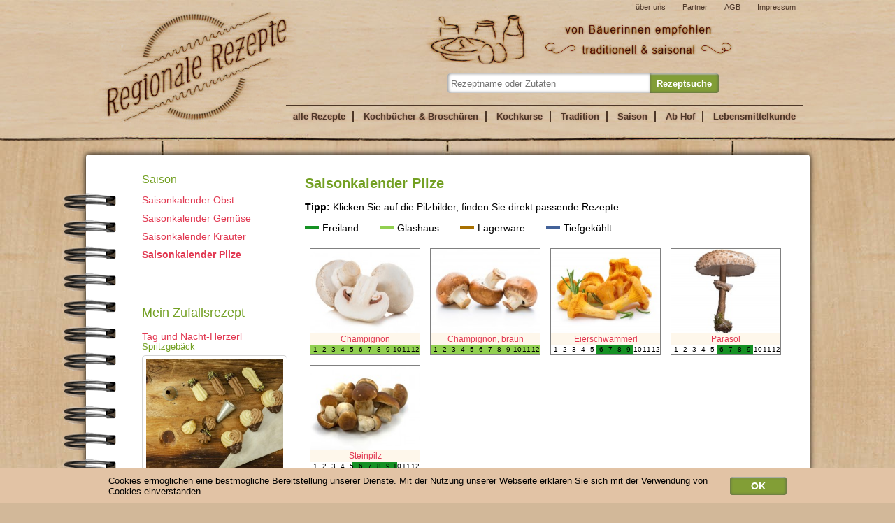

--- FILE ---
content_type: text/html; charset=utf-8
request_url: https://www.regionale-rezepte.at/de/Saisonkalender_Pilze.htm
body_size: 27256
content:
<!DOCTYPE html><head><meta http-equiv="X-UA-Compatible" content="IE=edge"/><meta name="viewport" content="width=device-width, initial-scale=1.0, maximum-scale=1.0, user-scalable=0" /><meta name="msvalidate.01" content="A24BA724244E9FB239AF70B101021969" /><meta http-equiv="Content-Type" content="text/html; charset=utf-8" /><meta name="robots" content="index,follow" /><meta name="generator" content="AllesEDV CMS" /><base href="https://www.regionale-rezepte.at/" /><meta name="keywords" content="Saisonkalender,Pilz,heimische Pilze,Freiland,Glashaus,Lagerware" /><meta name="description" content="Der Saisonkalender zeigt die aktuelle Verfügbarkeit (Freiland, Glashaus/Folientunnel oder Lagerware) von Pilzen an." /><meta property="og:description" content="Der Saisonkalender zeigt die aktuelle Verfügbarkeit (Freiland, Glashaus/Folientunnel oder Lagerware) von Pilzen an." /><title>Regionale Rezepte</title><meta property="og:title" content="Regionale Rezepte" /><meta name="application-name" content="Regionale Rezepte" /><link href="/v_150/style.cssx" rel="stylesheet" type="text/css" /><link href="/v_150/bootstrap_grid.css" rel="stylesheet" type="text/css" /><link rel="icon" href="/v_150/favicon.ico" type="image/x-icon" /><link rel="alternate" type="application/rss+xml" title="RSS" href="https://www.regionale-rezepte.at/index.php?cmstype=rss_feed" /><script type="text/javascript" src="/javascript/zentral/v_150/jquery.js"></script>            <script type="text/javascript">
                var aCMSDictionaryWords = new Array();
                        </script>
            <script type="text/javascript" src="/v_150/javascript/zentral/jquery.json.js"></script><script type="text/javascript" src="/v_150/index.php?cmstype=dictionary"></script><script type="text/javascript" src="/v_150/javascript/zentral/AppCMSDictionary.class.js"></script></head><body     ><header>
    <div class="wrapper">
	<div id="headerNav">
	    	    <a href="/de/UeberUns.htm">über uns</a>
            <a href="/de/Partner.htm">Partner</a>
            <a href="/de/AGB.htm">AGB</a>
            <a href="/de/Impressum.htm">Impressum</a>
        </div>
        <a href="/" id="logolink"><img src="/v_150/images/logo_regionalerezepte.png" width="316" height="193" alt=""  /></a>
        <form action="index.php" method="get" id="searchform">
            <input type="hidden" name="suche" value="1" />
            <img src="/v_150/images/slogan.png" width="460" height="100" alt="Von B&amp;auml;uerinnen empfohlen - traditionell &amp;amp; saisonal"   id="slogan" />            <div id="search_suchbegriff">
                <input type="text" name="suchbegriff" id="inputsuchbegriff" placeholder="Rezeptname oder Zutaten" />
		<input type="submit" id="submitsuchbegriff" value="Rezeptsuche" />
            </div>
            <!--
            <div id="search_speiseart">
                <input type="text" name="speiseart" /><input type="submit" value="V" />
            </div>
            <div id="search_kategorie">
                <select name="kategorie">
                    <option value="">Speiseart...</option>
                    <option value="44">Anlässe - Advent & Weihnachten</option><option value="41">Anlässe - Fasching</option><option value="42">Anlässe - Fastenzeit</option><option value="43">Anlässe - Ostern</option><option value="45">Anlässe - Taufe, Hochzeit,...</option><option value="52">Beilagen - Gemüsebeilagen</option><option value="50">Beilagen - Getreide & Reis</option><option value="53">Beilagen - Knödel</option><option value="51">Beilagen - mit Erdäpfeln</option><option value="49">Beilagen - Nudeln</option><option value="46">Brot & Gebäck - Brote</option><option value="47">Brot & Gebäck - Gebäck</option><option value="48">Brot & Gebäck - Spezialbrote</option><option value="68">Fleisch & Fisch - Fisch</option><option value="66">Fleisch & Fisch - Geflügel</option><option value="65">Fleisch & Fisch - Lamm, Schaf & Ziege</option><option value="63">Fleisch & Fisch - Rind & Kalb</option><option value="64">Fleisch & Fisch - Schwein</option><option value="67">Fleisch & Fisch - Wildfleisch</option><option value="128">Getränke - alkoholfrei</option><option value="129">Getränke - alkoholisch</option><option value="27">Hauptspeisen - Aufläufe</option><option value="25">Hauptspeisen - Braten</option><option value="6">Hauptspeisen - Fleischgerichte</option><option value="131">Hauptspeisen - Gemüse</option><option value="26">Hauptspeisen - Knödel</option><option value="137">Hauptspeisen - Nockerl</option><option value="30">Hauptspeisen - Nudelgerichte</option><option value="29">Hauptspeisen - Ragout</option><option value="156">Hauptspeisen - Reste Küche</option><option value="28">Hauptspeisen - Schnitzel</option><option value="24">Hauptspeisen - Strudel als Hauptspeise</option><option value="31">Hauptspeisen - süße Speisen</option><option value="59">Jause - Aufstriche</option><option value="60">Jause - Fleisch-/Wurstsalat</option><option value="62">Jause - Pikantes</option><option value="61">Jause - Salate mit Käse</option><option value="126">Kräuter - Kräuterküche</option><option value="132">Milch & Käse - Käsegerichte</option><option value="133">Milch & Käse - mit Joghurt, Topfen, ...</option><option value="72">Obst & Gemüse - Chutney & Pesto</option><option value="69">Obst & Gemüse - Kompotte</option><option value="70">Obst & Gemüse - Marmeladen</option><option value="71">Obst & Gemüse - Sirupe & Säfte</option><option value="136">Pilze - Pilzgerichte</option><option value="19">Regionales - Almen</option><option value="9">Regionales - Burgenland</option><option value="10">Regionales - Kärnten</option><option value="11">Regionales - Niederösterreich</option><option value="12">Regionales - Oberösterreich</option><option value="13">Regionales - Salzburg</option><option value="14">Regionales - Steiermark</option><option value="15">Regionales - Tirol</option><option value="16">Regionales - Vorarlberg</option><option value="17">Regionales - Wiener Küche</option><option value="55">Salate - Frühling & Sommer</option><option value="57">Salate - Getreidesalate</option><option value="54">Salate - Herbst & Winter</option><option value="56">Salate - Obstsalate</option><option value="58">Salate - Soßen, Marinaden & Dressings</option><option value="21">Suppen - Cremesuppen</option><option value="22">Suppen - kalte Suppen</option><option value="20">Suppen - klare Suppen mit Einlagen</option><option value="23">Suppen - süße Suppen</option><option value="38">Süßes - Brauchtumsgebäck</option><option value="35">Süßes - Desserts</option><option value="37">Süßes - Hauptspeise (süß)</option><option value="34">Süßes - Kekse & Kleingebäck</option><option value="33">Süßes - Kuchen & Schnitten</option><option value="36">Süßes - Strudel (süß)</option><option value="32">Süßes - Torten & Törtchen</option><option value="73">vegetarisch - ohne Fleisch - Fleischlos</option><option value="134">vegetarisch - ohne Fleisch - Hauptspeisen</option><option value="135">vegetarisch - ohne Fleisch - Süßspeisen</option><option value="39">Vorspeisen - kalte Vorspeisen</option><option value="40">Vorspeisen - warme Vorspeisen</option>                </select><input type="submit" value="V" />
            </div>
            -->
        </form>
        <nav>
            <a href="/de/AlleRezepte.htm">alle Rezepte</a>
            <a href="/de/KochbuecherUndBroschueren.htm">Kochbücher & Broschüren</a>
            <a href="/de/Kochkurse.htm">Kochkurse</a>
			<a href="/de/Tradition.htm">Tradition</a>
			<a href="/de/Saison.htm">Saison</a>
			<a href="/de/AbHof.htm">Ab Hof</a>
            <a href="/de/Lebensmittelkunde.htm">Lebensmittelkunde</a>
        </nav>
    </div>
</header>
<div id="main">
    <div id="spangerl">
    </div>
    <div id="content">
        				<div class="container">
					<div class="row">
						<div class="col-xs-12 col-sm-12 col-md-3 col-lg-3">
							<div id="submenu">
							<span class="rezept_heading">Saison</span><br>
							<a href="/de/Saisonkalender_Obst.htm">Saisonkalender Obst</a><a href="/de/Saisonkalender_Gemuese.htm">Saisonkalender Gemüse</a><a href="/de/Saisonkalender_Kraeuter.htm">Saisonkalender Kräuter</a><a href="/de/Saisonkalender_Pilze.htm"class="active">Saisonkalender Pilze</a>							</div>
                                                            <div class="zufallsrezept_container">
                                    <h2>Mein Zufallsrezept</h2><a class="rezept_zufall_title" href="/de/rezept/873/tag-und-nacht-herzerl.htm">Tag und Nacht-Herzerl</a>
		  <a class="rezept_zufall_box_untertitellink" href="/de/rezept/873/spritzgebaeck.htm"><h3>Spritzgebäck</h3></a><a title="Tag und Nacht Herzerl - Auf einem Holzbrett liegen 2 Herzerl, die jeweils zu Hälfte brraun und zur Hälfte hell sind. An der Spitze sind sie in Schokolade getaucht. Ebenso liegen 3 kleine runde Spritzbäckereien 2 braune und 1 helles auf dem Brett. Auch sie sind jeweils zu einem Teil in Schokolade getaucht. 4 zu einem Stangerl gespritzte Bäckereien liegen ebenfalls noch am Brett. Ein helles, dann 2 braune und wieder ein helles Stangerl. Auch die Stangerl sind zu einem Teil in Schokolade getaucht und mit fein gehackten Pistazien bestreut. Zwischen den Spritzbäckereien liegen 2 Spritzzüllen und ein weißer Spritzsack. (Foto: Tobias Schneider-Lenz - Nicht zur freien Verwendung)"
			  class="rezept_zufall_bild_container" href="/de/rezept/873/tag-und-nacht-herzerl.htm">
				  <div style="background-image:url(https://www.regionale-rezepte.at/img/311/_multimedia/1059/MW400_MH400_Q90_V150.jpg)"></div><img class="stars" height="10" width="10" src="/images/star_inactive.jpg" /><img class="stars" height="10" width="10" src="/images/star_inactive.jpg" /><img class="stars" height="10" width="10" src="/images/star_inactive.jpg" /><img class="stars" height="10" width="10" src="/images/star_inactive.jpg" /><img class="stars" height="10" width="10" src="/images/star_inactive.jpg" /><span class="dauer"><img height="12" width="8" src="/images/sandglass_active.jpg" /><img height="12" width="8" src="/images/sandglass_active.jpg" /><img height="12" width="8" src="/images/sandglass_inactive.jpg" /></span></a>                                </div>
                            						</div>
						<div id="cms_content" class="col-xs-12 col-sm-12 col-md-9 col-lg-9">
							
    <h1><a name="saisonkalender_pilze">
      Saisonkalender Pilze
    </a></h1>
    <p>
      <strong>Tipp:</strong> Klicken Sie auf die Pilzbilder, finden Sie direkt passende Rezepte.
    </p>
  
<p><span class='legende_container'><span class='legende first color_1'></span>Freiland</span><span class='legende_container'><span class='legende color_2'></span>Glashaus</span><span class='legende_container'><span class='legende color_3'></span>Lagerware</span><span class='legende_container'><span class='legende color_4'></span>Tiefgekühlt</span></p><div class='zutatbox'><a class="zutatimage" href="/index.php?suche=1&suchtyp=zutat&suchid=91&suchbegriff=Champignon"
                        data-caption="(Foto: bestphotostudio/Fotolia.com - Nicht zur freien Verwendung)"
                        title="Champignon (Foto: bestphotostudio/Fotolia.com - Nicht zur freien Verwendung)" copyright="bestphotostudio/Fotolia.com - Nicht zur freien Verwendung"
                        style="background-image: url(https://www.regionale-rezepte.at/img/311/_zutaten/91/W200_Q90_V150.jpg)"></a><a class='zutatname' href='/index.php?suche=1&suchtyp=zutat&suchid=91&suchbegriff=Champignon'>Champignon</a><span class='monat'><span class='number'>1</span><span class='color color_2'></span><span class='color color_right color_2'></span></span><span class='monat'><span class='number'>2</span><span class='color color_2'></span><span class='color color_right color_2'></span></span><span class='monat'><span class='number'>3</span><span class='color color_2'></span><span class='color color_right color_2'></span></span><span class='monat'><span class='number'>4</span><span class='color color_2'></span><span class='color color_right color_2'></span></span><span class='monat'><span class='number'>5</span><span class='color color_2'></span><span class='color color_right color_2'></span></span><span class='monat'><span class='number'>6</span><span class='color color_2'></span><span class='color color_right color_2'></span></span><span class='monat'><span class='number'>7</span><span class='color color_2'></span><span class='color color_right color_2'></span></span><span class='monat'><span class='number'>8</span><span class='color color_2'></span><span class='color color_right color_2'></span></span><span class='monat'><span class='number'>9</span><span class='color color_2'></span><span class='color color_right color_2'></span></span><span class='monat'><span class='number'>10</span><span class='color color_2'></span><span class='color color_right color_2'></span></span><span class='monat'><span class='number'>11</span><span class='color color_2'></span><span class='color color_right color_2'></span></span><span class='monat'><span class='number'>12</span><span class='color color_2'></span><span class='color color_right color_2'></span></span></div><div class='zutatbox'><a class="zutatimage" href="/index.php?suche=1&suchtyp=zutat&suchid=92&suchbegriff=Champignon, braun"
                        data-caption="(Foto: Alexander Raths/Fotolia.com - Nicht zur freien Verwendung)"
                        title="Champignon, braun (Foto: Alexander Raths/Fotolia.com - Nicht zur freien Verwendung)" copyright="Alexander Raths/Fotolia.com - Nicht zur freien Verwendung"
                        style="background-image: url(https://www.regionale-rezepte.at/img/311/_zutaten/92/W200_Q90_V150.jpg)"></a><a class='zutatname' href='/index.php?suche=1&suchtyp=zutat&suchid=92&suchbegriff=Champignon, braun'>Champignon, braun</a><span class='monat'><span class='number'>1</span><span class='color color_2'></span><span class='color color_right color_2'></span></span><span class='monat'><span class='number'>2</span><span class='color color_2'></span><span class='color color_right color_2'></span></span><span class='monat'><span class='number'>3</span><span class='color color_2'></span><span class='color color_right color_2'></span></span><span class='monat'><span class='number'>4</span><span class='color color_2'></span><span class='color color_right color_2'></span></span><span class='monat'><span class='number'>5</span><span class='color color_2'></span><span class='color color_right color_2'></span></span><span class='monat'><span class='number'>6</span><span class='color color_2'></span><span class='color color_right color_2'></span></span><span class='monat'><span class='number'>7</span><span class='color color_2'></span><span class='color color_right color_2'></span></span><span class='monat'><span class='number'>8</span><span class='color color_2'></span><span class='color color_right color_2'></span></span><span class='monat'><span class='number'>9</span><span class='color color_2'></span><span class='color color_right color_2'></span></span><span class='monat'><span class='number'>10</span><span class='color color_2'></span><span class='color color_right color_2'></span></span><span class='monat'><span class='number'>11</span><span class='color color_2'></span><span class='color color_right color_2'></span></span><span class='monat'><span class='number'>12</span><span class='color color_2'></span><span class='color color_right color_2'></span></span></div><div class='zutatbox'><a class="zutatimage" href="/index.php?suche=1&suchtyp=zutat&suchid=122&suchbegriff=Eierschwammerl"
                        data-caption="(Foto: photocrew/Fotolia.com - Nicht zur freien Verwendung)"
                        title="Eierschwammerl (Foto: photocrew/Fotolia.com - Nicht zur freien Verwendung)" copyright="photocrew/Fotolia.com - Nicht zur freien Verwendung"
                        style="background-image: url(https://www.regionale-rezepte.at/img/311/_zutaten/122/W200_Q90_V150.jpg)"></a><a class='zutatname' href='/index.php?suche=1&suchtyp=zutat&suchid=122&suchbegriff=Eierschwammerl'>Eierschwammerl</a><span class='monat'><span class='number'>1</span><span class='color color_0'></span><span class='color color_right color_0'></span></span><span class='monat'><span class='number'>2</span><span class='color color_0'></span><span class='color color_right color_0'></span></span><span class='monat'><span class='number'>3</span><span class='color color_0'></span><span class='color color_right color_0'></span></span><span class='monat'><span class='number'>4</span><span class='color color_0'></span><span class='color color_right color_0'></span></span><span class='monat'><span class='number'>5</span><span class='color color_0'></span><span class='color color_right color_0'></span></span><span class='monat'><span class='number'>6</span><span class='color color_1'></span><span class='color color_right color_1'></span></span><span class='monat'><span class='number'>7</span><span class='color color_1'></span><span class='color color_right color_1'></span></span><span class='monat'><span class='number'>8</span><span class='color color_1'></span><span class='color color_right color_1'></span></span><span class='monat'><span class='number'>9</span><span class='color color_1'></span><span class='color color_right color_1'></span></span><span class='monat'><span class='number'>10</span><span class='color color_0'></span><span class='color color_right color_0'></span></span><span class='monat'><span class='number'>11</span><span class='color color_0'></span><span class='color color_right color_0'></span></span><span class='monat'><span class='number'>12</span><span class='color color_0'></span><span class='color color_right color_0'></span></span></div><div class='zutatbox'><a class="zutatimage" href="/index.php?suche=1&suchtyp=zutat&suchid=1248&suchbegriff=Parasol"
                        data-caption="(Foto: marcofox41/Fotolia.com - Nicht zur freien Verwendung)"
                        title="Parasol (Foto: marcofox41/Fotolia.com - Nicht zur freien Verwendung)" copyright="marcofox41/Fotolia.com - Nicht zur freien Verwendung"
                        style="background-image: url(https://www.regionale-rezepte.at/img/311/_zutaten/1248/W200_Q90_V150.jpg)"></a><a class='zutatname' href='/index.php?suche=1&suchtyp=zutat&suchid=1248&suchbegriff=Parasol'>Parasol</a><span class='monat'><span class='number'>1</span><span class='color color_0'></span><span class='color color_right color_0'></span></span><span class='monat'><span class='number'>2</span><span class='color color_0'></span><span class='color color_right color_0'></span></span><span class='monat'><span class='number'>3</span><span class='color color_0'></span><span class='color color_right color_0'></span></span><span class='monat'><span class='number'>4</span><span class='color color_0'></span><span class='color color_right color_0'></span></span><span class='monat'><span class='number'>5</span><span class='color color_0'></span><span class='color color_right color_0'></span></span><span class='monat'><span class='number'>6</span><span class='color color_1'></span><span class='color color_right color_1'></span></span><span class='monat'><span class='number'>7</span><span class='color color_1'></span><span class='color color_right color_1'></span></span><span class='monat'><span class='number'>8</span><span class='color color_1'></span><span class='color color_right color_1'></span></span><span class='monat'><span class='number'>9</span><span class='color color_1'></span><span class='color color_right color_1'></span></span><span class='monat'><span class='number'>10</span><span class='color color_0'></span><span class='color color_right color_0'></span></span><span class='monat'><span class='number'>11</span><span class='color color_0'></span><span class='color color_right color_0'></span></span><span class='monat'><span class='number'>12</span><span class='color color_0'></span><span class='color color_right color_0'></span></span></div><div class='zutatbox'><a class="zutatimage" href="/index.php?suche=1&suchtyp=zutat&suchid=608&suchbegriff=Steinpilz"
                        data-caption="(Foto: M. Schuppich/Fotolia.com - Nicht zur freien Verwendung)"
                        title="Steinpilz (Foto: M. Schuppich/Fotolia.com - Nicht zur freien Verwendung)" copyright="M. Schuppich/Fotolia.com - Nicht zur freien Verwendung"
                        style="background-image: url(https://www.regionale-rezepte.at/img/311/_zutaten/608/W200_Q90_V150.jpg)"></a><a class='zutatname' href='/index.php?suche=1&suchtyp=zutat&suchid=608&suchbegriff=Steinpilz'>Steinpilz</a><span class='monat'><span class='number'>1</span><span class='color color_0'></span><span class='color color_right color_0'></span></span><span class='monat'><span class='number'>2</span><span class='color color_0'></span><span class='color color_right color_0'></span></span><span class='monat'><span class='number'>3</span><span class='color color_0'></span><span class='color color_right color_0'></span></span><span class='monat'><span class='number'>4</span><span class='color color_0'></span><span class='color color_right color_0'></span></span><span class='monat'><span class='number'>5</span><span class='color color_0'></span><span class='color color_right color_1'></span></span><span class='monat'><span class='number'>6</span><span class='color color_1'></span><span class='color color_right color_1'></span></span><span class='monat'><span class='number'>7</span><span class='color color_1'></span><span class='color color_right color_1'></span></span><span class='monat'><span class='number'>8</span><span class='color color_1'></span><span class='color color_right color_1'></span></span><span class='monat'><span class='number'>9</span><span class='color color_1'></span><span class='color color_right color_1'></span></span><span class='monat'><span class='number'>10</span><span class='color color_1'></span><span class='color color_right color_0'></span></span><span class='monat'><span class='number'>11</span><span class='color color_0'></span><span class='color color_right color_0'></span></span><span class='monat'><span class='number'>12</span><span class='color color_0'></span><span class='color color_right color_0'></span></span></div>
						</div>
					</div>
				</div>
					<div style="clear: both;"></div>
    </div>
</div>
<footer>
    <div class="wrapper">
        <div id="footer_logobox_links">
	    <div id="footer_logobox_links_schild">
		<a href="http://www.gutesvombauernhof.at" target="_blank"><img src="/v_150/images/logo_gvb.jpg" width="115" height="85" alt=""  /></a>
		<a href="http://www.baeuerinnen.at" target="_blank"><img src="/v_150/images/logo_lkbaeuerinnen.jpg" width="134" height="85" alt=""  /></a>
		<a href="http://www.agrarprojektverein.at" target="_blank"><img src="/v_150/images/logo_apv.jpg" width="171" height="85" alt=""  /></a>
	    </div>
	</div>
        <div id="footer_logobox_rechts">
	    <img src="/images/logo_foerderstellen2018.jpg"  width="614" height="102" usemap="#logomap" />
	    <map name="logomap" id="logomap">
            <area target="_blank" href="https://www.bmlfuw.gv.at/land/laendl_entwicklung.html" shape="rect" coords="423,101,3,34" />
            <area target="_blank" href="http://ec.europa.eu/agriculture/rural-development-2014-2020/index_de.htm" shape="rect" coords="426,33,610,101" />
	    </map>
        </div>
        <div id="allesedvlink">
            <a href="http://www.allesedv.at" target="_blank">www.AllesEDV.at</a>
        </div>
    </div>
</footer>
<script>
    var aAutoCompleteValues = [{"label":"\"Krutkrapfa\" (Krautkrapfen)","id":"1059","type":"rezept"},{"label":"(Apfel) - Balasn","id":"350","type":"rezept"},{"label":"(Wild)- Kr\u00e4utersalat","id":"674","type":"rezept"},{"label":"30-Minuten-Suppentopf","id":"947","type":"rezept"},{"label":"Abkochter","id":"876","type":"rezept"},{"label":"Acidophilusmilch","id":"1476","type":"zutat"},{"label":"Affen","id":"143","type":"rezept"},{"label":"Agar-Agar","id":"1","type":"zutat"},{"label":"Akazienbl\u00fcte","id":"1543","type":"zutat"},{"label":"Allerheiligenstriezel","id":"530","type":"rezept"},{"label":"Almbraten im Teigmantel","id":"585","type":"rezept"},{"label":"Almkraut","id":"1662","type":"zutat"},{"label":"Almkr\u00e4uter-Brandteigkrapferl","id":"588","type":"rezept"},{"label":"Almraunggerl","id":"53","type":"rezept"},{"label":"Amaranthweckerl \u201ePoppies\u201c","id":"416","type":"rezept"},{"label":"Amarettinikeks","id":"1507","type":"zutat"},{"label":"Amaretto","id":"1680","type":"zutat"},{"label":"Ampferblatt","id":"1443","type":"zutat"},{"label":"Anis","id":"6","type":"zutat"},{"label":"Anisbusserl","id":"840","type":"rezept"},{"label":"Anisb\u00f6gen","id":"611","type":"rezept"},{"label":"Anregende Karottenschaumsuppe  mit Ingwer","id":"2","type":"rezept"},{"label":"Anti-Stress-Haferknusperli","id":"1033","type":"rezept"},{"label":"Antipasti - Gem\u00fcse","id":"428","type":"rezept"},{"label":"Apfel","id":"8","type":"zutat"},{"label":"Apfel, gerieben","id":"1725","type":"zutat"},{"label":"Apfel- Mohntorte","id":"535","type":"rezept"},{"label":"Apfel- Quittenmarmelade","id":"536","type":"rezept"},{"label":"Apfel-Erd\u00e4pfelsuppe","id":"199","type":"rezept"},{"label":"Apfel-Himbeersaft","id":"1576","type":"zutat"},{"label":"Apfel-Himbeersaft","id":"1576","type":"zutat"},{"label":"Apfel-Himbeerschaum im Glas","id":"410","type":"rezept"},{"label":"Apfel-Karotte-Rote R\u00fcbe Direktsaft","id":"1685","type":"zutat"},{"label":"Apfel-Lauchsuppe","id":"109","type":"rezept"},{"label":"Apfel-Nussbrot","id":"253","type":"rezept"},{"label":"Apfel-Nussstrudel mit Vanillecreme","id":"366","type":"rezept"},{"label":"Apfel-Rote R\u00fcbensaft","id":"1751","type":"zutat"},{"label":"Apfel-Streuselkuchen","id":"925","type":"rezept"},{"label":"Apfel-Weinsuppe","id":"133","type":"rezept"},{"label":"Apfel-Zimtschnecken","id":"349","type":"rezept"},{"label":"Apfelbalsamessig","id":"1734","type":"zutat"},{"label":"Apfelbalsamico","id":"9","type":"zutat"},{"label":"Apfelbalsamico","id":"9","type":"zutat"},{"label":"Apfelbrand","id":"10","type":"zutat"},{"label":"Apfelbrand","id":"10","type":"zutat"},{"label":"Apfelbrand","id":"10","type":"zutat"},{"label":"Apfelbrot","id":"268","type":"rezept"},{"label":"Apfelessig","id":"11","type":"zutat"},{"label":"Apfelessig","id":"11","type":"zutat"},{"label":"Apfelkn\u00f6del mit Nussbr\u00f6seln","id":"56","type":"rezept"},{"label":"Apfelk\u00fcchlein","id":"802","type":"rezept"},{"label":"Apfelmost","id":"1181","type":"zutat"},{"label":"Apfelmost","id":"1181","type":"zutat"},{"label":"Apfelmost","id":"1181","type":"zutat"},{"label":"Apfelmost-Guglhupf","id":"924","type":"rezept"},{"label":"Apfelmostbraten","id":"948","type":"rezept"},{"label":"Apfelmuffins","id":"194","type":"rezept"},{"label":"Apfelmus - Tiramisu","id":"103","type":"rezept"},{"label":"Apfelnockerl","id":"803","type":"rezept"},{"label":"Apfelsaft","id":"13","type":"zutat"},{"label":"Apfelsaft","id":"13","type":"zutat"},{"label":"Apfelschlankel","id":"804","type":"rezept"},{"label":"Apfelschnitten mit Bienenstichdecke","id":"230","type":"rezept"},{"label":"Apfelstrudel in Einkorn-Topfenh\u00fclle","id":"432","type":"rezept"},{"label":"Apfelstrudel mit Topfenteig","id":"805","type":"rezept"},{"label":"Apfeltiramisu","id":"806","type":"rezept"},{"label":"Aranzini","id":"16","type":"zutat"},{"label":"Aspik","id":"1729","type":"zutat"},{"label":"Aufgsetzte Henne","id":"945","type":"rezept"},{"label":"Aufstrichvariationen","id":"99","type":"rezept"},{"label":"Ausgezogene Bauernkrapfen","id":"270","type":"rezept"},{"label":"Austernpilz","id":"21","type":"zutat"},{"label":"Austernpilz","id":"21","type":"zutat"},{"label":"Austernpilzgulasch","id":"708","type":"rezept"},{"label":"Backfett","id":"1669","type":"zutat"},{"label":"Backmalz","id":"1600","type":"zutat"},{"label":"Backpulver","id":"25","type":"zutat"},{"label":"Backzucker","id":"1722","type":"zutat"},{"label":"Baguette","id":"455","type":"rezept"},{"label":"Balsamico","id":"28","type":"zutat"},{"label":"Balsamico","id":"28","type":"zutat"},{"label":"Balsamico","id":"28","type":"zutat"},{"label":"Banane ","id":"29","type":"zutat"},{"label":"Bandnudeln","id":"713","type":"zutat"},{"label":"Barley Water","id":"903","type":"rezept"},{"label":"Basilikum","id":"33","type":"zutat"},{"label":"Basilikum","id":"33","type":"zutat"},{"label":"Basilikum","id":"33","type":"zutat"},{"label":"Basilikumblatt","id":"800","type":"zutat"},{"label":"Basilikumblatt","id":"800","type":"zutat"},{"label":"Basilikumblatt","id":"800","type":"zutat"},{"label":"Basilikumpesto","id":"1205","type":"zutat"},{"label":"Basilikumpesto","id":"1205","type":"zutat"},{"label":"Basilikumpesto","id":"1205","type":"zutat"},{"label":"Bauchspeck","id":"35","type":"zutat"},{"label":"Bauern-Schweinsbraten","id":"807","type":"rezept"},{"label":"Bauernbrot","id":"37","type":"zutat"},{"label":"Bauernbrot","id":"37","type":"zutat"},{"label":"Bauernbrot","id":"37","type":"zutat"},{"label":"Bauernbrot","id":"37","type":"zutat"},{"label":"Bauernbrot (20 % vers\u00e4uert)","id":"457","type":"rezept"},{"label":"Bauernkn\u00f6del","id":"141","type":"rezept"},{"label":"Bauernkrapfen","id":"76","type":"rezept"},{"label":"Bauernkrapfen","id":"1076","type":"rezept"},{"label":"Bauernkrapfen","id":"1572","type":"zutat"},{"label":"Bauernsalat","id":"562","type":"rezept"},{"label":"Baumbl\u00e4ttersalat mit K\u00e4se","id":"360","type":"rezept"},{"label":"Beere","id":"1427","type":"zutat"},{"label":"Beerenbiskuit im Glas mit Fruchtso\u00dfe und Zuckerbl\u00fcten","id":"613","type":"rezept"},{"label":"Beerenexpress","id":"549","type":"rezept"},{"label":"Beerige Topfencreme","id":"1026","type":"rezept"},{"label":"Beinfleisch vom Rind","id":"1608","type":"zutat"},{"label":"Beiried vom Rind","id":"831","type":"zutat"},{"label":"Beiried vom Rind","id":"831","type":"zutat"},{"label":"Beiried vom Rind","id":"831","type":"zutat"},{"label":"Beiried vom Rind","id":"831","type":"zutat"},{"label":"Bergk\u00e4se","id":"42","type":"zutat"},{"label":"Bergk\u00e4se","id":"42","type":"zutat"},{"label":"Bergk\u00e4se-Grie\u00dft\u00f6rtchen auf buntem Gartengem\u00fcse","id":"310","type":"rezept"},{"label":"Biara Z\u00e4lta (Birnenbrot)","id":"1080","type":"rezept"},{"label":"Bienenwachs","id":"1684","type":"zutat"},{"label":"Bier","id":"43","type":"zutat"},{"label":"Bio-Zitrone","id":"1472","type":"zutat"},{"label":"Biogelierzucker, 2:1","id":"1692","type":"zutat"},{"label":"Birkenblatt","id":"1553","type":"zutat"},{"label":"Birnendessert mit karamellisierten Waln\u00fcssen","id":"926","type":"rezept"},{"label":"Birnenedelbrand","id":"1574","type":"zutat"},{"label":"Birnenedelbrand","id":"1574","type":"zutat"},{"label":"Birnenedelbrand","id":"1574","type":"zutat"},{"label":"Birnensaft","id":"51","type":"zutat"},{"label":"Biskotte","id":"52","type":"zutat"},{"label":"Biskuitbr\u00f6sel","id":"1607","type":"zutat"},{"label":"Bitterschokolade","id":"54","type":"zutat"},{"label":"Blattsalat","id":"56","type":"zutat"},{"label":"Blattsalat-Variationen","id":"677","type":"rezept"},{"label":"Bleder Cremeschnitten","id":"228","type":"rezept"},{"label":"Blumen-Kr\u00e4uter-Pizza","id":"142","type":"rezept"},{"label":"Blunzen-Sauerkrautstrudel","id":"183","type":"rezept"},{"label":"Blunzengr\u00f6stl","id":"968","type":"rezept"},{"label":"Blutwurst","id":"62","type":"zutat"},{"label":"Blutwurst","id":"62","type":"zutat"},{"label":"Blutwurst","id":"62","type":"zutat"},{"label":"Blutwurstgr\u00f6stl mit \u00c4pfeln","id":"927","type":"rezept"},{"label":"Bl\u00e4tter oder Bl\u00fcten in Bierbackteig mit karamellisierter Apfelso\u00dfe","id":"342","type":"rezept"},{"label":"Bl\u00e4tterteig","id":"55","type":"zutat"},{"label":"Bl\u00e4tterteigtaschen mit Pilzfarce","id":"709","type":"rezept"},{"label":"Bl\u00fctenhonig","id":"61","type":"zutat"},{"label":"Bl\u00fctenhonigmilchschaum","id":"649","type":"rezept"},{"label":"Bohne","id":"1681","type":"zutat"},{"label":"Bohne, rot","id":"1654","type":"zutat"},{"label":"Bohne, rot","id":"1654","type":"zutat"},{"label":"Bohne, wei\u00df","id":"63","type":"zutat"},{"label":"Bohnenkaffee","id":"1723","type":"zutat"},{"label":"Bohnenkraut","id":"64","type":"zutat"},{"label":"Bohnenlaibchen","id":"651","type":"rezept"},{"label":"Bohnensprosse","id":"1583","type":"zutat"},{"label":"Bohnenstrudel mit Apfel-Karottensalat","id":"928","type":"rezept"},{"label":"Bratapfel","id":"1010","type":"rezept"},{"label":"Bratensaft","id":"67","type":"zutat"},{"label":"Bratensaft","id":"67","type":"zutat"},{"label":"Bratenst\u00fcck vom Tiroler Jungrind","id":"1458","type":"zutat"},{"label":"Bratenst\u00fcck vom Tiroler Jungrind","id":"1458","type":"zutat"},{"label":"Bratl in der Rein","id":"688","type":"rezept"},{"label":"Bratwurst","id":"69","type":"zutat"},{"label":"Braunzucker, feink\u00f6rnig","id":"70","type":"zutat"},{"label":"Braunzucker, gro\u00dfk\u00f6rnig","id":"1045","type":"zutat"},{"label":"Braunzucker, gro\u00dfk\u00f6rnig","id":"1045","type":"zutat"},{"label":"Brennnessel","id":"72","type":"zutat"},{"label":"Brennnessel Nocken mit K\u00e4se","id":"758","type":"rezept"},{"label":"Brennnessel-Erd\u00e4pfel-Suppe","id":"742","type":"rezept"},{"label":"Brennnessel-K\u00e4se-Laibchen","id":"470","type":"rezept"},{"label":"Brennnessel-Schaumsuppe","id":"635","type":"rezept"},{"label":"Brennnesselblatt","id":"73","type":"zutat"},{"label":"Brennnesselsame","id":"1440","type":"zutat"},{"label":"Brennnesselschnitte","id":"808","type":"rezept"},{"label":"Brezensuppe","id":"125","type":"rezept"},{"label":"Brioche","id":"76","type":"zutat"},{"label":"Brioche","id":"76","type":"zutat"},{"label":"Broccoli","id":"77","type":"zutat"},{"label":"Broccoli","id":"77","type":"zutat"},{"label":"Brokkoli - Pilz -K\u00e4se Nuggets","id":"710","type":"rezept"},{"label":"Brombeere","id":"78","type":"zutat"},{"label":"Brombeermarmelade","id":"1241","type":"zutat"},{"label":"Brombeermarmelade","id":"1241","type":"zutat"},{"label":"Brombeersenf","id":"719","type":"rezept"},{"label":"Brot mit Bierkruste","id":"478","type":"rezept"},{"label":"Brotblatt mit Schafk\u00e4se, Kr\u00e4uter und Schinken gef\u00fcllt","id":"1064","type":"rezept"},{"label":"Brotgew\u00fcrz","id":"1457","type":"zutat"},{"label":"Brotklee","id":"1601","type":"zutat"},{"label":"Brotkuchen pikant","id":"339","type":"rezept"},{"label":"Brotlaibchen","id":"469","type":"rezept"},{"label":"Brotlaibchen","id":"95","type":"rezept"},{"label":"Brotrest","id":"1484","type":"zutat"},{"label":"Brotstrudel mit Kochk\u00e4se","id":"246","type":"rezept"},{"label":"Brotstrudel mit Murtaler Steirerk\u00e4se","id":"303","type":"rezept"},{"label":"Brotsuppe","id":"973","type":"rezept"},{"label":"Br\u00f6seltopfen","id":"79","type":"zutat"},{"label":"Br\u00f6seltopfen","id":"79","type":"zutat"},{"label":"Br\u00f6seltopfen","id":"79","type":"zutat"},{"label":"Buchenblatt","id":"1551","type":"zutat"},{"label":"Buchteln ","id":"809","type":"rezept"},{"label":"Buchteln\/Wuchteln\/Rohrnudeln","id":"990","type":"rezept"},{"label":"Buchweizen","id":"81","type":"zutat"},{"label":"Buchweizen","id":"81","type":"zutat"},{"label":"Buchweizen","id":"81","type":"zutat"},{"label":"Buchweizen","id":"81","type":"zutat"},{"label":"Buchweizen, frisch gemahlen","id":"82","type":"zutat"},{"label":"Buchweizen, frisch gemahlen","id":"82","type":"zutat"},{"label":"Buchweizen, frisch gemahlen","id":"82","type":"zutat"},{"label":"Buchweizen, frisch gemahlen","id":"82","type":"zutat"},{"label":"Buchweizenauflauf mit Fr\u00fcchten","id":"983","type":"rezept"},{"label":"Buchweizenlaibchen mit Kr\u00e4uterdip","id":"810","type":"rezept"},{"label":"Buchweizenmehl","id":"230","type":"zutat"},{"label":"Buchweizenmehl","id":"230","type":"zutat"},{"label":"Buchweizenmehl","id":"230","type":"zutat"},{"label":"Buchweizenmehl","id":"230","type":"zutat"},{"label":"Bunte Bandnudeln mit K\u00fcrbissauce","id":"210","type":"rezept"},{"label":"Bunte Biskuitroulade","id":"403","type":"rezept"},{"label":"Bunte Brotmuffins","id":"706","type":"rezept"},{"label":"Bunte Fleischb\u00e4llchen","id":"64","type":"rezept"},{"label":"Bunte Frittaten","id":"173","type":"rezept"},{"label":"Bunte Karotten- oder Zucchinipralinen","id":"503","type":"rezept"},{"label":"Bunte Karottencremesuppe","id":"1025","type":"rezept"},{"label":"Bunte Kr\u00e4uterbutter","id":"848","type":"rezept"},{"label":"Bunte K\u00fcrbissuppe mit Wurzelgem\u00fcse","id":"1075","type":"rezept"},{"label":"Bunte \u201eGmias-Pommes\u201c mit Hit-Dip","id":"433","type":"rezept"},{"label":"Bunter Hirsesalat mit Maroni","id":"811","type":"rezept"},{"label":"Bunter Rindfleischsalat","id":"361","type":"rezept"},{"label":"Bunter Salat mit Wildkr\u00e4utern und gebratenen H\u00fchnerbruststreifen","id":"533","type":"rezept"},{"label":"Bunter Wok mit Dinkelreis","id":"534","type":"rezept"},{"label":"Buntes K\u00fcrbisragout mit W\u00fcrstel","id":"518","type":"rezept"},{"label":"Burgenl\u00e4nder Kipferl","id":"539","type":"rezept"},{"label":"Burgenl\u00e4nderkipferl","id":"233","type":"rezept"},{"label":"Burgenl\u00e4ndischer Karfiolauflauf","id":"353","type":"rezept"},{"label":"Butter","id":"84","type":"zutat"},{"label":"Butter","id":"84","type":"zutat"},{"label":"Butter","id":"84","type":"zutat"},{"label":"Butter","id":"84","type":"zutat"},{"label":"Butter shaken","id":"1032","type":"rezept"},{"label":"Butter, weich","id":"1502","type":"zutat"},{"label":"Butterb\u00f6gen","id":"615","type":"rezept"},{"label":"Butterkrapfen","id":"48","type":"rezept"},{"label":"Buttermilch","id":"86","type":"zutat"},{"label":"Buttermilch-Beerendessert","id":"409","type":"rezept"},{"label":"Buttermilchbrot","id":"126","type":"rezept"},{"label":"Buttermilchdessert","id":"127","type":"rezept"},{"label":"Butternockerl","id":"175","type":"rezept"},{"label":"Butternussk\u00fcrbis","id":"322","type":"zutat"},{"label":"Butterschmalz","id":"87","type":"zutat"},{"label":"Butterschmalz","id":"87","type":"zutat"},{"label":"Butterschmalz","id":"87","type":"zutat"},{"label":"Butterschmalz","id":"87","type":"zutat"},{"label":"B\u00e4rlauch","id":"30","type":"zutat"},{"label":"B\u00e4rlauch","id":"30","type":"zutat"},{"label":"B\u00e4rlauch","id":"30","type":"zutat"},{"label":"B\u00e4rlauch in \u00d6l und Salz","id":"755","type":"rezept"},{"label":"B\u00e4rlauch-Spinat-Cremesuppe","id":"744","type":"rezept"},{"label":"B\u00e4rlauchblatt","id":"31","type":"zutat"},{"label":"B\u00e4rlauchblatt","id":"31","type":"zutat"},{"label":"B\u00e4rlauchkn\u00f6del","id":"1067","type":"rezept"},{"label":"B\u00e4rlauchkn\u00f6del ","id":"38","type":"rezept"},{"label":"B\u00e4rlauchpesto","id":"754","type":"rezept"},{"label":"B\u00e4rlauchsuppe","id":"684","type":"rezept"},{"label":"Cashewnuss","id":"89","type":"zutat"},{"label":"Cassis","id":"1641","type":"zutat"},{"label":"Cassis","id":"1641","type":"zutat"},{"label":"Cayennepfeffer","id":"90","type":"zutat"},{"label":"Cayennepfeffer","id":"90","type":"zutat"},{"label":"Champignon","id":"91","type":"zutat"},{"label":"Champignon","id":"91","type":"zutat"},{"label":"Champignon","id":"91","type":"zutat"},{"label":"Champignon, braun","id":"92","type":"zutat"},{"label":"Champignon, braun","id":"92","type":"zutat"},{"label":"Champignon, braun","id":"92","type":"zutat"},{"label":"Cherrytomate","id":"93","type":"zutat"},{"label":"Cherrytomate","id":"93","type":"zutat"},{"label":"Cherrytomate","id":"93","type":"zutat"},{"label":"Chili","id":"97","type":"zutat"},{"label":"Chili","id":"97","type":"zutat"},{"label":"Chilifaden","id":"1426","type":"zutat"},{"label":"Chiliflocke","id":"1753","type":"zutat"},{"label":"Chinakohl","id":"98","type":"zutat"},{"label":"Chinakohl","id":"98","type":"zutat"},{"label":"Chinakohl","id":"98","type":"zutat"},{"label":"Chinakohl","id":"98","type":"zutat"},{"label":"Cider","id":"1610","type":"zutat"},{"label":"Cider-Fr\u00fcchtesorbet mit Strudelteigfahne","id":"495","type":"rezept"},{"label":"Cola-Sirup","id":"1758","type":"zutat"},{"label":"Cordon Bleu","id":"312","type":"rezept"},{"label":"Cordon bleu mit W\u00fcrfelerd\u00e4pfeln","id":"75","type":"rezept"},{"label":"Cottage Cheese","id":"100","type":"zutat"},{"label":"Cottage Cheese","id":"100","type":"zutat"},{"label":"Cottage Cheese","id":"100","type":"zutat"},{"label":"Creme fraiche","id":"102","type":"zutat"},{"label":"Cremespinat","id":"1614","type":"zutat"},{"label":"Cremesuppe  von der R\u00e4ucherforelle mit pochiertem Ei","id":"158","type":"rezept"},{"label":"Cremesuppe von Heublumen","id":"151","type":"rezept"},{"label":"Curcuma","id":"103","type":"zutat"},{"label":"Curcuma","id":"103","type":"zutat"},{"label":"Curcuma","id":"103","type":"zutat"},{"label":"Curcuma","id":"103","type":"zutat"},{"label":"Curry","id":"104","type":"zutat"},{"label":"Curry","id":"104","type":"zutat"},{"label":"Dampfnudeln mit Mohn und Zucker","id":"812","type":"rezept"},{"label":"Dattel","id":"105","type":"zutat"},{"label":"Dill","id":"108","type":"zutat"},{"label":"Dillsamen","id":"1761","type":"zutat"},{"label":"Dinkel, frisch gemahlen","id":"1477","type":"zutat"},{"label":"Dinkel, ganz","id":"1485","type":"zutat"},{"label":"Dinkel, grob geschrotet","id":"110","type":"zutat"},{"label":"Dinkel-Apfelkuchen","id":"68","type":"rezept"},{"label":"Dinkel-Buchweizenbrot","id":"463","type":"rezept"},{"label":"Dinkel-Gem\u00fcse-Schrot-Suppe","id":"1024","type":"rezept"},{"label":"Dinkel-Krenschaumsupperl mit R\u00e4ucherforellenpofesen","id":"164","type":"rezept"},{"label":"Dinkel-Topfenbrot","id":"620","type":"rezept"},{"label":"Dinkel-Wachauer","id":"619","type":"rezept"},{"label":"Dinkel-Wildkr\u00e4uterbaguette","id":"328","type":"rezept"},{"label":"Dinkelbraten mit warmer Kr\u00e4utersauce","id":"203","type":"rezept"},{"label":"Dinkelbrot","id":"347","type":"rezept"},{"label":"Dinkelflocken","id":"111","type":"zutat"},{"label":"Dinkelflockenbusserl","id":"451","type":"rezept"},{"label":"Dinkelgrie\u00df","id":"211","type":"zutat"},{"label":"Dinkelgrie\u00df-Joghurt-Himbeerkuchen","id":"891","type":"rezept"},{"label":"Dinkelgrie\u00dfnockerl","id":"171","type":"rezept"},{"label":"Dinkelkn\u00f6del mit Gorgonzolasauce","id":"308","type":"rezept"},{"label":"Dinkelmehl","id":"112","type":"zutat"},{"label":"Dinkelreis","id":"113","type":"zutat"},{"label":"Dinkelrisotto mit Sommergem\u00fcse","id":"813","type":"rezept"},{"label":"Dinkelsalat im Glas","id":"814","type":"rezept"},{"label":"Dinkelstangerl mit K\u00fcrbiskernaufstrich","id":"720","type":"rezept"},{"label":"Dinkelvollkornmehl","id":"114","type":"zutat"},{"label":"Dinkelvollkornmehl","id":"114","type":"zutat"},{"label":"Dirndl-Holunder-Tiramisu","id":"528","type":"rezept"},{"label":"Dirndllik\u00f6r","id":"1645","type":"zutat"},{"label":"Dirndlmarmelade","id":"1508","type":"zutat"},{"label":"Dirndlmarmelade","id":"1508","type":"zutat"},{"label":"Dirndlmarmelade","id":"1508","type":"zutat"},{"label":"Dirndlmarmelade","id":"1508","type":"zutat"},{"label":"Dirndlmus","id":"1643","type":"zutat"},{"label":"Distel\u00f6l","id":"115","type":"zutat"},{"label":"Distel\u00f6l","id":"115","type":"zutat"},{"label":"Dobosschnitten mit Grie\u00dff\u00fclle","id":"540","type":"rezept"},{"label":"Duranand mit Pilzen","id":"643","type":"rezept"},{"label":"D\u00f6rrzwetschke","id":"116","type":"zutat"},{"label":"D\u00f6rrzwetschke","id":"116","type":"zutat"},{"label":"D\u00f6rrzwetschke","id":"116","type":"zutat"},{"label":"Edelkastanie","id":"117","type":"zutat"},{"label":"Edelkastanie","id":"117","type":"zutat"},{"label":"Edelkastanie","id":"117","type":"zutat"},{"label":"Edelkastanie","id":"117","type":"zutat"},{"label":"Edelkastanie, getrocknet","id":"1732","type":"zutat"},{"label":"Edelkastanie, getrocknet","id":"1732","type":"zutat"},{"label":"Edelkastanie, getrocknet","id":"1732","type":"zutat"},{"label":"Edelkastanie, getrocknet","id":"1732","type":"zutat"},{"label":"Ei","id":"118","type":"zutat"},{"label":"Ei, zum Bestreichen","id":"1599","type":"zutat"},{"label":"Eichenblatt","id":"1550","type":"zutat"},{"label":"Eidotter","id":"120","type":"zutat"},{"label":"Eidotter","id":"120","type":"zutat"},{"label":"Eidotter","id":"120","type":"zutat"},{"label":"Eierlik\u00f6r","id":"1050","type":"rezept"},{"label":"Eierlik\u00f6r","id":"121","type":"zutat"},{"label":"Eierlik\u00f6rtorte","id":"225","type":"rezept"},{"label":"Eierschwammerl","id":"122","type":"zutat"},{"label":"Eierschwammerl","id":"122","type":"zutat"},{"label":"Eierschwammerl","id":"122","type":"zutat"},{"label":"Eierschwammerl","id":"122","type":"zutat"},{"label":"Eierstich (Royale)","id":"177","type":"rezept"},{"label":"Eiklar","id":"123","type":"zutat"},{"label":"Eiklar","id":"123","type":"zutat"},{"label":"Eiklar","id":"123","type":"zutat"},{"label":"Einbrennsuppe mit Sauerk\u00e4se","id":"1058","type":"rezept"},{"label":"Einfacher Erd\u00e4pfelsalat","id":"417","type":"rezept"},{"label":"Eingelegter Frischk\u00e4se","id":"1053","type":"rezept"},{"label":"Eingemachte H\u00fchnersuppe mit Br\u00f6selkn\u00f6del","id":"73","type":"rezept"},{"label":"Einkorn-Gem\u00fcse-Quiche","id":"888","type":"rezept"},{"label":"Einkornvollmehl","id":"1582","type":"zutat"},{"label":"Eisbergsalat","id":"126","type":"zutat"},{"label":"Eisbergsalat","id":"126","type":"zutat"},{"label":"Eisenbahner","id":"241","type":"rezept"},{"label":"Eiskugel Vanille","id":"1532","type":"zutat"},{"label":"Eiskugel Zitrone","id":"1533","type":"zutat"},{"label":"Eiszapfen-Rettich","id":"1611","type":"zutat"},{"label":"Eiszapfen-Rettich","id":"1611","type":"zutat"},{"label":"Emmentaler","id":"127","type":"zutat"},{"label":"Ennstaler K\u00e4sesp\u00e4tzle","id":"815","type":"rezept"},{"label":"Erbse","id":"132","type":"zutat"},{"label":"Erbse","id":"132","type":"zutat"},{"label":"Erbsenschote","id":"1623","type":"zutat"},{"label":"Erbsenschote","id":"1623","type":"zutat"},{"label":"Erdapfel","id":"133","type":"zutat"},{"label":"Erdapfel","id":"133","type":"zutat"},{"label":"Erdapfel, gekocht","id":"134","type":"zutat"},{"label":"Erdapfel, gekocht","id":"134","type":"zutat"},{"label":"Erdapfel, gekocht","id":"134","type":"zutat"},{"label":"Erdapfel, mehlig","id":"135","type":"zutat"},{"label":"Erdapfel, mehlig","id":"135","type":"zutat"},{"label":"Erdapfel, mehlig","id":"135","type":"zutat"},{"label":"Erdapfel, mehlig, gekocht","id":"1489","type":"zutat"},{"label":"Erdapfel, mehlig, gekocht","id":"1489","type":"zutat"},{"label":"Erdapfel, speckig","id":"136","type":"zutat"},{"label":"Erdapfel, speckig","id":"136","type":"zutat"},{"label":"Erdapfel, violett","id":"1528","type":"zutat"},{"label":"Erdapfel, violett","id":"1528","type":"zutat"},{"label":"Erdbeer Bowle","id":"728","type":"rezept"},{"label":"Erdbeer-Buttercreme-Herzen","id":"932","type":"rezept"},{"label":"Erdbeer-Cremeschnitte","id":"749","type":"rezept"},{"label":"Erdbeer-Limes","id":"1098","type":"rezept"},{"label":"Erdbeer-Panna-Cotta","id":"748","type":"rezept"},{"label":"Erdbeer-Shrub","id":"1071","type":"rezept"},{"label":"Erdbeer-Spargelsalat","id":"637","type":"rezept"},{"label":"Erdbeer-Topfen-Tiramisu","id":"680","type":"rezept"},{"label":"Erdbeer-Topfendessert","id":"586","type":"rezept"},{"label":"Erdbeerdrink","id":"734","type":"rezept"},{"label":"Erdbeere","id":"138","type":"zutat"},{"label":"Erdbeereis","id":"550","type":"rezept"},{"label":"Erdbeerfruchtjoghurt","id":"1687","type":"zutat"},{"label":"Erdbeerkn\u00f6del mit Nussbr\u00f6sel","id":"315","type":"rezept"},{"label":"Erdbeermarmelade","id":"139","type":"zutat"},{"label":"Erdbeermarmelade","id":"139","type":"zutat"},{"label":"Erdbeermarmelade mit Holunderbl\u00fcten","id":"668","type":"rezept"},{"label":"Erdbeermix","id":"541","type":"rezept"},{"label":"Erdbeerpalatschinken","id":"575","type":"rezept"},{"label":"Erdbeerschnitte","id":"348","type":"rezept"},{"label":"Erdbeersirup","id":"731","type":"rezept"},{"label":"Erdbeertiramisu","id":"537","type":"rezept"},{"label":"Erd\u00e4pfel - Brokkolistrudel","id":"108","type":"rezept"},{"label":"Erd\u00e4pfel mit Schnittlauchso\u00dfe","id":"602","type":"rezept"},{"label":"Erd\u00e4pfel, gepresst","id":"1719","type":"zutat"},{"label":"Erd\u00e4pfel- Polentasterz","id":"929","type":"rezept"},{"label":"Erd\u00e4pfel-Beerentartletts","id":"66","type":"rezept"},{"label":"Erd\u00e4pfel-Forellen-Gratin","id":"511","type":"rezept"},{"label":"Erd\u00e4pfel-Gem\u00fcse-Cremesuppe","id":"153","type":"rezept"},{"label":"Erd\u00e4pfel-Gem\u00fcsespie\u00df","id":"333","type":"rezept"},{"label":"Erd\u00e4pfel-Kamut-Torte","id":"67","type":"rezept"},{"label":"Erd\u00e4pfel-K\u00e4seauflauf","id":"261","type":"rezept"},{"label":"Erd\u00e4pfel-K\u00fcrbis-Apfelsuppe mit Kaffeeschaum","id":"149","type":"rezept"},{"label":"Erd\u00e4pfel-K\u00fcrbisp\u00fcree","id":"254","type":"rezept"},{"label":"Erd\u00e4pfel-Lein\u00f6laufstrich","id":"419","type":"rezept"},{"label":"Erd\u00e4pfel-Mostschober","id":"1056","type":"rezept"},{"label":"Erd\u00e4pfel-Schafk\u00e4sestrudel mit Kr\u00e4uterdip","id":"258","type":"rezept"},{"label":"Erd\u00e4pfeldressing f\u00fcr Blattsalate","id":"70","type":"rezept"},{"label":"Erd\u00e4pfelgulasch","id":"994","type":"rezept"},{"label":"Erd\u00e4pfelkas","id":"741","type":"rezept"},{"label":"Erd\u00e4pfelkn\u00f6del mit Giersch-Frischk\u00e4sef\u00fclle","id":"300","type":"rezept"},{"label":"Erd\u00e4pfelkuchen mit Schokolade","id":"222","type":"rezept"},{"label":"Erd\u00e4pfelk\u00e4se","id":"1040","type":"rezept"},{"label":"Erd\u00e4pfellangos","id":"84","type":"rezept"},{"label":"Erd\u00e4pfelmuffins","id":"368","type":"rezept"},{"label":"Erd\u00e4pfelnockerl mit Schinken und K\u00e4se \u00fcberbacken","id":"652","type":"rezept"},{"label":"Erd\u00e4pfelpizza","id":"422","type":"rezept"},{"label":"Erd\u00e4pfelpl\u00e4tzchen","id":"721","type":"rezept"},{"label":"Erd\u00e4pfelpuffer","id":"616","type":"rezept"},{"label":"Erd\u00e4pfelrolle mit Selchfleisch und Sauerkraut","id":"723","type":"rezept"},{"label":"Erd\u00e4pfelroulade mit Faschiertem und warmer Schnittlauchso\u00dfe","id":"930","type":"rezept"},{"label":"Erd\u00e4pfelschmarrn","id":"816","type":"rezept"},{"label":"Erd\u00e4pfelsterz (Hohlsterz, Zitterkn\u00f6del)  ","id":"196","type":"rezept"},{"label":"Erd\u00e4pfelsterz mit Mohn","id":"330","type":"rezept"},{"label":"Erd\u00e4pfelstrudel mit Mohnf\u00fclle","id":"244","type":"rezept"},{"label":"Erd\u00e4pfelst\u00e4rke","id":"137","type":"zutat"},{"label":"Erd\u00e4pfelst\u00e4rke","id":"137","type":"zutat"},{"label":"Erd\u00e4pfelst\u00e4rke","id":"137","type":"zutat"},{"label":"Erd\u00e4pfelst\u00e4rke","id":"137","type":"zutat"},{"label":"Erd\u00e4pfelsuppe","id":"594","type":"rezept"},{"label":"Erd\u00e4pfelsuppe (roh)","id":"459","type":"rezept"},{"label":"Erd\u00e4pfelsuppe mit Shiitakepilzen","id":"712","type":"rezept"},{"label":"Erd\u00e4pfelsuppe mit getrockneten Steinpilzen und K\u00fcrbis","id":"1073","type":"rezept"},{"label":"Erd\u00e4pfeltarte mit Kr\u00e4utern","id":"636","type":"rezept"},{"label":"Erd\u00e4pfeltascherl \u201eCordon bleu\u201c","id":"931","type":"rezept"},{"label":"Erd\u00e4pfelteig","id":"1002","type":"rezept"},{"label":"Erd\u00e4pfelweckerl","id":"423","type":"rezept"},{"label":"Essig","id":"144","type":"zutat"},{"label":"Essig","id":"144","type":"zutat"},{"label":"Essiggurkerl","id":"146","type":"zutat"},{"label":"Essiggurkerl","id":"146","type":"zutat"},{"label":"Esterhazykekse","id":"1092","type":"rezept"},{"label":"Estragon","id":"147","type":"zutat"},{"label":"Estragon","id":"147","type":"zutat"},{"label":"Estragon","id":"147","type":"zutat"},{"label":"Estragonsenf","id":"757","type":"zutat"},{"label":"Farbenfroher Gem\u00fcsekn\u00f6del","id":"299","type":"rezept"},{"label":"Farferlsuppe","id":"443","type":"rezept"},{"label":"Fasan","id":"927","type":"zutat"},{"label":"Fasanensuppe","id":"390","type":"rezept"},{"label":"Faschierter Braten","id":"817","type":"rezept"},{"label":"Faschiertes","id":"148","type":"zutat"},{"label":"Faschiertes","id":"148","type":"zutat"},{"label":"Faschiertes","id":"148","type":"zutat"},{"label":"Faschiertes","id":"148","type":"zutat"},{"label":"Faschiertes vom Schwein","id":"153","type":"zutat"},{"label":"Faschiertes vom Schwein","id":"153","type":"zutat"},{"label":"Faschiertes, gemischt","id":"150","type":"zutat"},{"label":"Faschiertes, gemischt","id":"150","type":"zutat"},{"label":"Faschingskrapfen","id":"124","type":"rezept"},{"label":"Faschingskrapfen","id":"634","type":"rezept"},{"label":"Faschingskrapfen","id":"609","type":"rezept"},{"label":"Fastenbrezel","id":"526","type":"rezept"},{"label":"Fastenbrezen","id":"621","type":"rezept"},{"label":"Fedlkrapfen","id":"293","type":"rezept"},{"label":"Feine Bauernkrapfen","id":"161","type":"rezept"},{"label":"Feine Fischsuppe","id":"456","type":"rezept"},{"label":"Feine Whisky-Kugeln","id":"910","type":"rezept"},{"label":"Feiner Topfenstollen","id":"872","type":"rezept"},{"label":"Feines Mostsektsupperl","id":"490","type":"rezept"},{"label":"Feinkristallzucker","id":"155","type":"zutat"},{"label":"Fenchel, gemahlen","id":"1513","type":"zutat"},{"label":"Fermentiertes Rotkraut","id":"1057","type":"rezept"},{"label":"Fett","id":"1450","type":"zutat"},{"label":"Feurige Hendlspie\u00dfe auf buntem Krautsalat","id":"284","type":"rezept"},{"label":"Figurenlebkuchen","id":"458","type":"rezept"},{"label":"Finnenbrot","id":"482","type":"rezept"},{"label":"Fisch ","id":"158","type":"zutat"},{"label":"Fischfilet","id":"160","type":"zutat"},{"label":"Fischfond","id":"161","type":"zutat"},{"label":"Fischfond","id":"161","type":"zutat"},{"label":"Fischfond","id":"161","type":"zutat"},{"label":"Fischkarkasse","id":"1592","type":"zutat"},{"label":"Fischnudeln","id":"766","type":"rezept"},{"label":"Fladenbrot","id":"707","type":"rezept"},{"label":"Flambierte Apfelscheiben mit Karamellsauce","id":"378","type":"rezept"},{"label":"Flaumige Apfelnockerl","id":"25","type":"rezept"},{"label":"Fleckerl (Nudel)","id":"1195","type":"zutat"},{"label":"Fleckerl (Nudel)","id":"1195","type":"zutat"},{"label":"Fleischkn\u00f6del mit K\u00e4se in Tomatensauce","id":"87","type":"rezept"},{"label":"Fleischreste, gebraten","id":"1481","type":"zutat"},{"label":"Fleischstrudel","id":"174","type":"rezept"},{"label":"Flotte Erd\u00e4pfel-Schokomuffins","id":"1055","type":"rezept"},{"label":"Flotte Topferl mit Frucht","id":"1041","type":"rezept"},{"label":"Forelle mit Kr\u00e4uterkruste","id":"878","type":"rezept"},{"label":"Forellen \u2013 Gem\u00fcseragout","id":"313","type":"rezept"},{"label":"Forellenfilet (Fisch)","id":"168","type":"zutat"},{"label":"Forellenfilet mit Rollgerste und K\u00fcrbisp\u00fcree","id":"1003","type":"rezept"},{"label":"Forellenmousse ","id":"722","type":"rezept"},{"label":"Forellenr\u00f6llchen im Speckmantel","id":"797","type":"rezept"},{"label":"Frankfurter","id":"711","type":"zutat"},{"label":"Frankfurter","id":"711","type":"zutat"},{"label":"Frankfurter","id":"711","type":"zutat"},{"label":"Frauenmantel","id":"1536","type":"zutat"},{"label":"Frisch ger\u00f6stetes Rindfleisch mit B\u00e4rlauchkn\u00f6deln und Wurzel-Gem\u00fcse","id":"37","type":"rezept"},{"label":"Frischer Saft mit Gem\u00fcse und Obst","id":"1062","type":"rezept"},{"label":"Frisches Wildkr\u00e4utersalz","id":"327","type":"rezept"},{"label":"Frischhefe","id":"170","type":"zutat"},{"label":"Frischhefe","id":"170","type":"zutat"},{"label":"Frischhefe","id":"170","type":"zutat"},{"label":"Frischk\u00e4se, natur","id":"1411","type":"zutat"},{"label":"Frisee Salat","id":"1030","type":"zutat"},{"label":"Frisee Salat","id":"1030","type":"zutat"},{"label":"Frittatensuppe","id":"818","type":"rezept"},{"label":"Frittatenwurst","id":"365","type":"rezept"},{"label":"Frittierfett","id":"1514","type":"zutat"},{"label":"Frucht (nach Saison)","id":"172","type":"zutat"},{"label":"Fruchtparfait","id":"757","type":"rezept"},{"label":"Fr\u00fcchtebrot im Mantel","id":"907","type":"rezept"},{"label":"Fr\u00fcchtekuchen","id":"778","type":"rezept"},{"label":"Fr\u00fcchtek\u00f6rbchen","id":"88","type":"rezept"},{"label":"Fr\u00fcchteschmarren","id":"521","type":"rezept"},{"label":"Fr\u00fcchtetee","id":"1317","type":"zutat"},{"label":"Fr\u00fcchtewasser","id":"1743","type":"zutat"},{"label":"Fr\u00fcchtezwieback","id":"622","type":"rezept"},{"label":"Fr\u00fchlings-Wildkr\u00e4utersuppe mit Kr\u00e4utercroutons","id":"819","type":"rezept"},{"label":"Fr\u00fchlingskr\u00e4uter","id":"1595","type":"zutat"},{"label":"Fr\u00fchlingszwiebel","id":"176","type":"zutat"},{"label":"Fr\u00fchlingszwiebel","id":"176","type":"zutat"},{"label":"Fr\u00fchst\u00fccksspeck","id":"177","type":"zutat"},{"label":"Gamsr\u00fccken, ausgel\u00f6st","id":"1658","type":"zutat"},{"label":"Gamsschlegel","id":"1524","type":"zutat"},{"label":"Ganslsuppe mit Br\u00f6selkn\u00f6deln","id":"389","type":"rezept"},{"label":"Gebackene Apfelradeln","id":"820","type":"rezept"},{"label":"Gebackene Erd\u00e4pfelnudeln","id":"1030","type":"rezept"},{"label":"Gebackene Gem\u00fcsekn\u00f6del","id":"137","type":"rezept"},{"label":"Gebackene Hirschstreifen auf Spargelsalat","id":"821","type":"rezept"},{"label":"Gebackene Holunderbl\u00fctenstrauben","id":"783","type":"rezept"},{"label":"Gebackene K\u00e4sekn\u00f6del","id":"306","type":"rezept"},{"label":"Gebackene Lachsforelle mit Kr\u00e4uterp\u00fcree","id":"314","type":"rezept"},{"label":"Gebackene Leberkn\u00f6del","id":"176","type":"rezept"},{"label":"Gebackene M\u00e4use","id":"623","type":"rezept"},{"label":"Gebackene M\u00e4use","id":"120","type":"rezept"},{"label":"Gebackene M\u00fcrbteigtopfentorte","id":"219","type":"rezept"},{"label":"Gebackene Polentascheiben","id":"781","type":"rezept"},{"label":"Gebackene Topfentorte","id":"638","type":"rezept"},{"label":"Gebackene Wurstradl im Kr\u00e4uterbackteig","id":"1000","type":"rezept"},{"label":"Gebackener Karfiol","id":"329","type":"rezept"},{"label":"Gebackener Schafk\u00e4se im Most-Zimtbackteig auf Erdbeermostragout","id":"382","type":"rezept"},{"label":"Gebeizte Lachsforelle mit saurem Apfelmus und Pfeffer-Topfenpofese","id":"420","type":"rezept"},{"label":"Gebeizter Hirschbraten","id":"280","type":"rezept"},{"label":"Gebratene Hirschripperl mit Thymian-Chili-Muffin und feurigem Zwetsckensenf","id":"281","type":"rezept"},{"label":"Gebratener Gamsr\u00fccken","id":"568","type":"rezept"},{"label":"Gebratener Getreidereis mit Ei","id":"890","type":"rezept"},{"label":"Gebratenes Hendlfilet auf Spargel mit Erdbeeren","id":"519","type":"rezept"},{"label":"Gedeckter Apfelkuchen","id":"343","type":"rezept"},{"label":"Geeiste Gurkensuppe mit Ziegenk\u00e4ser\u00f6llchen","id":"170","type":"rezept"},{"label":"Gef\u00fcllte Dinkelherzen","id":"466","type":"rezept"},{"label":"Gef\u00fcllte Erd\u00e4pfel","id":"81","type":"rezept"},{"label":"Gef\u00fcllte Erd\u00e4pfellaibchen","id":"729","type":"rezept"},{"label":"Gef\u00fcllte Hendlroulade","id":"515","type":"rezept"},{"label":"Gef\u00fcllte Mangoldp\u00e4ckchen mit Mangoldgem\u00fcse","id":"682","type":"rezept"},{"label":"Gef\u00fcllte Paprika mit Tomatensauce","id":"335","type":"rezept"},{"label":"Gef\u00fcllte Plunderteig Nusskipferl","id":"89","type":"rezept"},{"label":"Gef\u00fcllte Schweinsbratenr\u00f6llchen auf Blattsalat","id":"555","type":"rezept"},{"label":"Gef\u00fcllte Zwiebel mit Hirseflocken","id":"421","type":"rezept"},{"label":"Gef\u00fcllter Bratapfel","id":"1081","type":"rezept"},{"label":"Gef\u00fcllter Erd\u00e4pfelstrudel","id":"201","type":"rezept"},{"label":"Gef\u00fcllter Kirschkuchen","id":"128","type":"rezept"},{"label":"Gef\u00fclltes Putenbr\u00fcstl auf Most-Spargelgem\u00fcse","id":"374","type":"rezept"},{"label":"Gef\u00fclltes, hei\u00dfes Vollkornweckerl","id":"425","type":"rezept"},{"label":"Gegrillte Tomaten","id":"509","type":"rezept"},{"label":"Gekochtes Rindfleisch mit Ger\u00f6steten Erd\u00e4pfeln und Apfelkren","id":"751","type":"rezept"},{"label":"Gekochtes Schulterscherzl auf noblem Semmelkren mit Rote R\u00fcben-Schupfnudeln","id":"465","type":"rezept"},{"label":"Gelatine","id":"183","type":"zutat"},{"label":"Gelierzucker","id":"185","type":"zutat"},{"label":"Gelierzucker","id":"185","type":"zutat"},{"label":"Gelierzucker (1:1)","id":"186","type":"zutat"},{"label":"Gelierzucker (1:1)","id":"186","type":"zutat"},{"label":"Gelierzucker (2:1)","id":"187","type":"zutat"},{"label":"Gelierzucker (2:1)","id":"187","type":"zutat"},{"label":"Gem\u00fcse (gemischt)","id":"189","type":"zutat"},{"label":"Gem\u00fcse der Saison","id":"1486","type":"zutat"},{"label":"Gem\u00fcse-Dinkel-Strudel mit Schafk\u00e4sesauce","id":"187","type":"rezept"},{"label":"Gem\u00fcse-Rinder-Curry","id":"855","type":"rezept"},{"label":"Gem\u00fcsefond","id":"60","type":"rezept"},{"label":"Gem\u00fcsekn\u00f6del","id":"307","type":"rezept"},{"label":"Gem\u00fcsepfanne mit Schupfnudeln","id":"933","type":"rezept"},{"label":"Gem\u00fcsesalsa","id":"326","type":"rezept"},{"label":"Gem\u00fcsesuppe","id":"190","type":"zutat"},{"label":"Gem\u00fcsesuppe","id":"190","type":"zutat"},{"label":"Gem\u00fcsesuppe","id":"190","type":"zutat"},{"label":"Gem\u00fcsesuppe","id":"190","type":"zutat"},{"label":"Germ","id":"191","type":"zutat"},{"label":"Germ","id":"191","type":"zutat"},{"label":"Germ","id":"191","type":"zutat"},{"label":"Germ","id":"191","type":"zutat"},{"label":"Germteigrezept (Grundrezept 1)","id":"581","type":"rezept"},{"label":"Germteigrezept (Grundrezept 2)","id":"582","type":"rezept"},{"label":"Germteigrezept (Grundrezept 3)","id":"583","type":"rezept"},{"label":"Germteigrezept (Grundrezept 4)","id":"584","type":"rezept"},{"label":"Gerollte Nussecken","id":"317","type":"rezept"},{"label":"Gerstenkorn","id":"1741","type":"zutat"},{"label":"Gerstenmalz","id":"1661","type":"zutat"},{"label":"Ger\u00e4ucherte Lachsforelle im K\u00fcrbispalatschinkenmantel mit Kr\u00e4uterdip","id":"733","type":"rezept"},{"label":"Ger\u00f6stete Kn\u00f6del mit Ei","id":"972","type":"rezept"},{"label":"Gesch\u00fcttelter bunter Getreidesalat \u201eto go\u201c","id":"675","type":"rezept"},{"label":"Gespritzte Schokoladekipferl","id":"516","type":"rezept"},{"label":"Gestreifte Biskuitroulade","id":"404","type":"rezept"},{"label":"Getreideflocken","id":"1434","type":"zutat"},{"label":"Getreideflocken","id":"1434","type":"zutat"},{"label":"Getreideflocken","id":"1434","type":"zutat"},{"label":"Getreidegras","id":"1742","type":"zutat"},{"label":"Getreidegras-Smoothie","id":"904","type":"rezept"},{"label":"Getreidekorn","id":"1430","type":"zutat"},{"label":"Getreidereis (z.B. Dinkelreis, Einkorn, ...)","id":"1694","type":"zutat"},{"label":"Getreidereis, gekocht","id":"1693","type":"zutat"},{"label":"Getreidereis-Risotto","id":"896","type":"rezept"},{"label":"Gew\u00f6hnliche Kekse","id":"239","type":"rezept"},{"label":"Gew\u00fcrzgurke","id":"196","type":"zutat"},{"label":"Gew\u00fcrzgurke","id":"196","type":"zutat"},{"label":"Gew\u00fcrzgurke","id":"196","type":"zutat"},{"label":"Gew\u00fcrzgurke","id":"196","type":"zutat"},{"label":"Gew\u00fcrznelke","id":"197","type":"zutat"},{"label":"Gew\u00fcrznelke","id":"197","type":"zutat"},{"label":"Gezogener Topfenstrudel mit Vanillesauce","id":"202","type":"rezept"},{"label":"Giersch","id":"1530","type":"zutat"},{"label":"Giersch","id":"1530","type":"zutat"},{"label":"Giersch","id":"1530","type":"zutat"},{"label":"Gierschravioli","id":"1068","type":"rezept"},{"label":"Girschravioli","id":"822","type":"rezept"},{"label":"Glasierte R\u00fcben mit gebratenem Forellenfilet","id":"542","type":"rezept"},{"label":"Glaskonfekt in drei Variationen","id":"407","type":"rezept"},{"label":"Gl\u00f6cklerkrapfen","id":"531","type":"rezept"},{"label":"Gl\u00fccksschweinchen mit Nussf\u00fclle","id":"578","type":"rezept"},{"label":"Gl\u00fccksschweinchen pikant","id":"580","type":"rezept"},{"label":"Godnkipferln - Patenkipferl","id":"500","type":"rezept"},{"label":"Goldmelissen-Sirup","id":"1760","type":"zutat"},{"label":"Gorgonzola","id":"203","type":"zutat"},{"label":"Gouda","id":"204","type":"zutat"},{"label":"Gouda","id":"204","type":"zutat"},{"label":"Grammel vom Schwein","id":"205","type":"zutat"},{"label":"Grammel vom Schwein","id":"205","type":"zutat"},{"label":"Grammel vom Schwein","id":"205","type":"zutat"},{"label":"Grammel vom Schwein","id":"205","type":"zutat"},{"label":"Grammelkuchen","id":"387","type":"rezept"},{"label":"Grammelpogatscherl","id":"211","type":"rezept"},{"label":"Grammelschmalz","id":"1101","type":"zutat"},{"label":"Grammelschmalz","id":"1101","type":"zutat"},{"label":"Grammelsterz","id":"780","type":"rezept"},{"label":"Gratinierte Erd\u00e4pfel-B\u00e4rlauchsuppe","id":"301","type":"rezept"},{"label":"Grauk\u00e4se","id":"1005","type":"zutat"},{"label":"Grauk\u00e4se","id":"1005","type":"zutat"},{"label":"Grauk\u00e4se","id":"1005","type":"zutat"},{"label":"Grauk\u00e4se","id":"1005","type":"zutat"},{"label":"Grazer Krauth\u00e4uptel mit gebackenem Ei","id":"823","type":"rezept"},{"label":"Grie\u00df","id":"210","type":"zutat"},{"label":"Grie\u00dfflammerie mit Fruchtsauce","id":"756","type":"rezept"},{"label":"Grie\u00dfkoch","id":"985","type":"rezept"},{"label":"Grie\u00dfnockerl","id":"464","type":"rezept"},{"label":"Grie\u00dfschmarrn","id":"984","type":"rezept"},{"label":"Grillgew\u00fcrz","id":"213","type":"zutat"},{"label":"Gruselig gute Fleischspinnen","id":"462","type":"rezept"},{"label":"Gr\u00fcne Grissinis","id":"867","type":"rezept"},{"label":"Gr\u00fcne Spargelcremesuppe","id":"743","type":"rezept"},{"label":"Gr\u00fcne-Welle-Brot","id":"905","type":"rezept"},{"label":"Gr\u00fcner Spargel","id":"215","type":"zutat"},{"label":"Gr\u00fcner Spargel","id":"215","type":"zutat"},{"label":"Gr\u00fcner Spargel","id":"215","type":"zutat"},{"label":"Gr\u00fcnkern-Gem\u00fcse-Topfen","id":"427","type":"rezept"},{"label":"Gr\u00fcnkernaufstrich","id":"824","type":"rezept"},{"label":"Gr\u00fcnkernsuppe mit Rohschinkenstreifen","id":"200","type":"rezept"},{"label":"Gr\u00fcnkohl","id":"214","type":"zutat"},{"label":"Gr\u00fcnkohl","id":"214","type":"zutat"},{"label":"Gr\u00fcnkohl","id":"214","type":"zutat"},{"label":"Gr\u00fcnkohl","id":"214","type":"zutat"},{"label":"Gr\u00fcnkohl-Speck-Sch\u00f6berl","id":"172","type":"rezept"},{"label":"Gr\u00fcnkohlstrudel mit Frischk\u00e4se","id":"186","type":"rezept"},{"label":"Gr\u00fcnling mit Kr\u00e4uter Hirseaufstrich","id":"793","type":"rezept"},{"label":"Gulasch mit Kn\u00f6deln","id":"606","type":"rezept"},{"label":"Gundelrebe","id":"1462","type":"zutat"},{"label":"Gundelrebe","id":"1462","type":"zutat"},{"label":"Gundelrebe, fein gehackt","id":"1554","type":"zutat"},{"label":"Gundelrebe, fein gehackt","id":"1554","type":"zutat"},{"label":"Gurke","id":"217","type":"zutat"},{"label":"Gurke","id":"217","type":"zutat"},{"label":"Gurke","id":"217","type":"zutat"},{"label":"Gurkensalat mit Erdbeeren und Kirschen","id":"639","type":"rezept"},{"label":"Gute Laune Kekse","id":"460","type":"rezept"},{"label":"G\u00e4nsebl\u00fcmchen","id":"1442","type":"zutat"},{"label":"G\u00e4nsebl\u00fcmchen","id":"1442","type":"zutat"},{"label":"G\u00e4nsebl\u00fcmchen","id":"1442","type":"zutat"},{"label":"G\u00e4nsebl\u00fcmchen","id":"1442","type":"zutat"},{"label":"G\u00e4nseklein (Hals, Fl\u00fcgel, F\u00fc\u00dfe, Magen, Herz)","id":"1569","type":"zutat"},{"label":"G\u2018riebene Kn\u00f6del","id":"865","type":"rezept"},{"label":"Had'nkranznudeln","id":"798","type":"rezept"},{"label":"Had'nmehltorte","id":"795","type":"rezept"},{"label":"Had'nsterz","id":"796","type":"rezept"},{"label":"Hadnroulade","id":"794","type":"rezept"},{"label":"Haferflocken","id":"740","type":"zutat"},{"label":"Haferflockenm\u00fcsli","id":"359","type":"rezept"},{"label":"Haferflockensuppe mit Gem\u00fcse","id":"825","type":"rezept"},{"label":"Hagebuttenkonfit\u00fcre","id":"1347","type":"zutat"},{"label":"Hagebuttenkonfit\u00fcre","id":"1347","type":"zutat"},{"label":"Hagebuttenkonfit\u00fcre","id":"1347","type":"zutat"},{"label":"Hagelzucker","id":"1040","type":"zutat"},{"label":"Hagelzucker","id":"1040","type":"zutat"},{"label":"Hagelzucker","id":"1040","type":"zutat"},{"label":"Hamburger Speck","id":"223","type":"zutat"},{"label":"Hamburger Speck, d\u00fcnn geschnitten","id":"1591","type":"zutat"},{"label":"Hanf-K\u00e4se-Cracker","id":"826","type":"rezept"},{"label":"Hanfbrot mit ger\u00f6steten \u00d6lsaaten","id":"827","type":"rezept"},{"label":"Hanfmehl","id":"1735","type":"zutat"},{"label":"Hanfn\u00fcsschen Schnitten","id":"736","type":"rezept"},{"label":"Hanfn\u00fcsschen, gesch\u00e4lt","id":"1715","type":"zutat"},{"label":"Hanfsamen","id":"1588","type":"zutat"},{"label":"Hanf\u00f6l","id":"224","type":"zutat"},{"label":"Hanf\u00f6l","id":"224","type":"zutat"},{"label":"Hartk\u00e4se","id":"225","type":"zutat"},{"label":"Hartweizengrie\u00df","id":"1105","type":"zutat"},{"label":"Haselnuss","id":"226","type":"zutat"},{"label":"Hasen\u00f6hrl mit Sauerkraut","id":"1042","type":"rezept"},{"label":"Haubeikrapfen","id":"591","type":"rezept"},{"label":"Heidelbeer-Kamut-Muffins","id":"828","type":"rezept"},{"label":"Heidelbeer-Marzipankuchen","id":"558","type":"rezept"},{"label":"Heidelbeer-Nektarinen Smoothie","id":"547","type":"rezept"},{"label":"Heidelbeere","id":"228","type":"zutat"},{"label":"Heidelbeere","id":"228","type":"zutat"},{"label":"Heidelbeere","id":"228","type":"zutat"},{"label":"Heidelbeerlik\u00f6r","id":"569","type":"rezept"},{"label":"Heidelbeers\u00fcppchen mit Vanille-Buttermilch-Nockerl","id":"248","type":"rezept"},{"label":"Heidelbeertrio","id":"429","type":"rezept"},{"label":"Heidenmehl-Preiselbeerschnitten","id":"385","type":"rezept"},{"label":"Heidenmehltorte","id":"640","type":"rezept"},{"label":"Heidensterz mit saurer Suppe","id":"829","type":"rezept"},{"label":"Hei\u00dfe Schokolade am Stil","id":"529","type":"rezept"},{"label":"Hei\u00dfer Birnbeutler","id":"1095","type":"rezept"},{"label":"Hendl-K\u00fcrbis-Gulasch","id":"875","type":"rezept"},{"label":"Hendlbrust mit  Apfelbalsamiconudeln","id":"357","type":"rezept"},{"label":"Hendlsuppe","id":"146","type":"rezept"},{"label":"Herbergsucher-Lebkuchen","id":"1089","type":"rezept"},{"label":"Herbstlicher Salatteller mit Polenta-Schafk\u00e4selaibchen","id":"477","type":"rezept"},{"label":"Herbstr\u00fcbensuppe","id":"557","type":"rezept"},{"label":"Herbststrudel","id":"830","type":"rezept"},{"label":"Herbststrudel mit K\u00fcrbiskrokant","id":"198","type":"rezept"},{"label":"Herz-Buttermilch-Omelett","id":"614","type":"rezept"},{"label":"Herzhafter Vogelmiere\u2013Erd\u00e4pfelsalat","id":"474","type":"rezept"},{"label":"Heublume","id":"1474","type":"zutat"},{"label":"Himbeerbrand","id":"1575","type":"zutat"},{"label":"Himbeerbrand","id":"1575","type":"zutat"},{"label":"Himbeerbrand","id":"1575","type":"zutat"},{"label":"Himbeerbrand","id":"1575","type":"zutat"},{"label":"Himbeere","id":"234","type":"zutat"},{"label":"Himbeere","id":"234","type":"zutat"},{"label":"Himbeere","id":"234","type":"zutat"},{"label":"Himbeeressig","id":"766","type":"zutat"},{"label":"Himbeeressig","id":"766","type":"zutat"},{"label":"Himbeeressig","id":"766","type":"zutat"},{"label":"Himbeergelee","id":"1622","type":"zutat"},{"label":"Himbeergelee","id":"1622","type":"zutat"},{"label":"Himbeergelee","id":"1622","type":"zutat"},{"label":"Himbeermarmelade","id":"1240","type":"zutat"},{"label":"Himbeermarmelade","id":"1240","type":"zutat"},{"label":"Himbeersirup","id":"1755","type":"zutat"},{"label":"Himmlische Schnitten","id":"316","type":"rezept"},{"label":"Hirschb\u00e4llchen im Strudelmantel","id":"181","type":"rezept"},{"label":"Hirschfaschiertes","id":"1483","type":"zutat"},{"label":"Hirschfilet","id":"1665","type":"zutat"},{"label":"Hirschfilet in Honig-Metsauce","id":"579","type":"rezept"},{"label":"Hirschfilet mit Schwammerlbutter \u00fcberbacken","id":"831","type":"rezept"},{"label":"Hirschfleisch","id":"235","type":"zutat"},{"label":"Hirschfleisch","id":"235","type":"zutat"},{"label":"Hirschragout mit Polentanockerl","id":"772","type":"rezept"},{"label":"Hirschripperl","id":"1518","type":"zutat"},{"label":"Hirschschl\u00f6gel","id":"238","type":"zutat"},{"label":"Hirschschl\u00f6gel","id":"238","type":"zutat"},{"label":"Hirschschulter","id":"239","type":"zutat"},{"label":"Hirschschulter","id":"239","type":"zutat"},{"label":"Hirse","id":"240","type":"zutat"},{"label":"Hirse-Topfen-Joghurt-Creme","id":"898","type":"rezept"},{"label":"Hirseflocken","id":"241","type":"zutat"},{"label":"Hirseflocken-Busserl mit Kardamom und Orange","id":"893","type":"rezept"},{"label":"Hirsesalat","id":"641","type":"rezept"},{"label":"Hokkaidok\u00fcrbis","id":"323","type":"zutat"},{"label":"Hokkaidok\u00fcrbis","id":"323","type":"zutat"},{"label":"Holler-Zwetschken-R\u00f6ster","id":"991","type":"rezept"},{"label":"Hollerbeeren-Dolde","id":"1547","type":"zutat"},{"label":"Hollerr\u00f6ster","id":"358","type":"rezept"},{"label":"Hollerstrauben im Weinteig","id":"832","type":"rezept"},{"label":"Holunder-Erdbeer-Cocktail","id":"727","type":"rezept"},{"label":"Holunderbeere","id":"243","type":"zutat"},{"label":"Holunderbeere","id":"243","type":"zutat"},{"label":"Holunderbeere","id":"243","type":"zutat"},{"label":"Holunderbl\u00fcte","id":"244","type":"zutat"},{"label":"Holunderbl\u00fcte","id":"244","type":"zutat"},{"label":"Holunderbl\u00fctenlik\u00f6r","id":"1691","type":"zutat"},{"label":"Holunderbl\u00fctenlik\u00f6r","id":"774","type":"rezept"},{"label":"Holunderbl\u00fctensirup","id":"1184","type":"zutat"},{"label":"Holunderbl\u00fctensirup","id":"1184","type":"zutat"},{"label":"Holunderbl\u00fctensirup","id":"1184","type":"zutat"},{"label":"Holunderbl\u00fctensirup","id":"752","type":"rezept"},{"label":"Holunderbl\u00fctensirup","id":"667","type":"rezept"},{"label":"Holunderr\u00f6ster","id":"1644","type":"zutat"},{"label":"Holunderr\u00f6ster","id":"1644","type":"zutat"},{"label":"Holunderr\u00f6ster","id":"1644","type":"zutat"},{"label":"Holunderr\u00f6ster","id":"1644","type":"zutat"},{"label":"Honig","id":"245","type":"zutat"},{"label":"Honigscherber","id":"629","type":"rezept"},{"label":"Honigschnitten","id":"226","type":"rezept"},{"label":"Huflattichbl\u00fcte","id":"1461","type":"zutat"},{"label":"Huhn im Ganzen","id":"951","type":"zutat"},{"label":"Huhn im Ganzen","id":"951","type":"zutat"},{"label":"Huhn im Ganzen","id":"951","type":"zutat"},{"label":"Huhn im Ganzen","id":"951","type":"zutat"},{"label":"H\u00e4fenstrudelsuppe","id":"625","type":"rezept"},{"label":"H\u00e4fenstrudelsuppe","id":"180","type":"rezept"},{"label":"H\u00e4uptlsalat","id":"300","type":"zutat"},{"label":"H\u00e4uptlsalat","id":"300","type":"zutat"},{"label":"H\u00e4uptlsalat","id":"300","type":"zutat"},{"label":"H\u00e4uptlsalat","id":"300","type":"zutat"},{"label":"H\u00fchnerbrust","id":"248","type":"zutat"},{"label":"H\u00fchnerbrust","id":"248","type":"zutat"},{"label":"H\u00fchnerbrust","id":"248","type":"zutat"},{"label":"H\u00fchnerbrustfilets mit Birnenspalten","id":"833","type":"rezept"},{"label":"H\u00fchnerkeule","id":"250","type":"zutat"},{"label":"H\u00fchnerkeule","id":"250","type":"zutat"},{"label":"H\u00fchnerkeule","id":"250","type":"zutat"},{"label":"H\u00fchnerleber","id":"251","type":"zutat"},{"label":"H\u00fchnerleber","id":"251","type":"zutat"},{"label":"H\u00fchnerleber","id":"251","type":"zutat"},{"label":"H\u00fchnerschnitzel","id":"252","type":"zutat"},{"label":"H\u00fchnerschnitzel","id":"252","type":"zutat"},{"label":"H\u00fchnerschnitzel","id":"252","type":"zutat"},{"label":"H\u00fchnersuppe","id":"253","type":"zutat"},{"label":"H\u00fchnersuppe","id":"253","type":"zutat"},{"label":"H\u00fchnersuppe","id":"253","type":"zutat"},{"label":"H\u00fchnersuppe","id":"253","type":"zutat"},{"label":"In Bienenwachs gegartes Fischfilet","id":"658","type":"rezept"},{"label":"Ingwer","id":"254","type":"zutat"},{"label":"Ingwer","id":"254","type":"zutat"},{"label":"Ingwer, gehackt","id":"1754","type":"zutat"},{"label":"Ingwer, gemahlen","id":"1603","type":"zutat"},{"label":"Ingwer, gemahlen","id":"1603","type":"zutat"},{"label":"Innviertler Speckkn\u00f6del","id":"447","type":"rezept"},{"label":"Jahrlingsbraten","id":"129","type":"rezept"},{"label":"Japanischer Senf","id":"1562","type":"zutat"},{"label":"Jausenw\u00fcrfel","id":"472","type":"rezept"},{"label":"Joghurt","id":"257","type":"zutat"},{"label":"Joghurt","id":"257","type":"zutat"},{"label":"Joghurt 1% Fett","id":"1546","type":"zutat"},{"label":"Joghurt 1% Fett","id":"1546","type":"zutat"},{"label":"Joghurt selbstgemacht","id":"351","type":"rezept"},{"label":"Joghurt-Kr\u00e4uter-Dressing","id":"671","type":"rezept"},{"label":"Joghurttorte","id":"94","type":"rezept"},{"label":"Johannisbeer-Chutney","id":"750","type":"rezept"},{"label":"Johannisbeeressig","id":"767","type":"zutat"},{"label":"Johannisbeeressig","id":"767","type":"zutat"},{"label":"Jonasbusserl","id":"243","type":"rezept"},{"label":"Kaffee","id":"261","type":"zutat"},{"label":"Kaffee-Nougatbl\u00e4ttchen","id":"267","type":"rezept"},{"label":"Kaffee-Nuss-Gugelhupf","id":"773","type":"rezept"},{"label":"Kaffeebohne","id":"1112","type":"zutat"},{"label":"Kaffeejoghurt","id":"1737","type":"zutat"},{"label":"Kaffeelik\u00f6r","id":"1652","type":"zutat"},{"label":"Kaffeeobers","id":"262","type":"zutat"},{"label":"Kaffeeobers","id":"262","type":"zutat"},{"label":"Kaiserschmarren","id":"605","type":"rezept"},{"label":"Kaiserschmarrn mit karamellisierten Apfelspalten und rosa Preiselbeerschaum","id":"213","type":"rezept"},{"label":"Kakao","id":"263","type":"zutat"},{"label":"Kakao","id":"263","type":"zutat"},{"label":"Kakao, gesiebt","id":"1503","type":"zutat"},{"label":"Kakao, gesiebt","id":"1503","type":"zutat"},{"label":"Kakaostrudel","id":"548","type":"rezept"},{"label":"Kalbshals","id":"813","type":"zutat"},{"label":"Kalbshals","id":"813","type":"zutat"},{"label":"Kalbshals","id":"813","type":"zutat"},{"label":"Kalbshals","id":"813","type":"zutat"},{"label":"Kalbsleber","id":"269","type":"zutat"},{"label":"Kalbsragout ","id":"121","type":"rezept"},{"label":"Kalbsschnitzel","id":"1491","type":"zutat"},{"label":"Kalte Buttermilchsuppe mit Radieschen und warmen Erd\u00e4pfelchips","id":"134","type":"rezept"},{"label":"Kalte Gurkensuppe","id":"135","type":"rezept"},{"label":"Kaltes Apfels\u00fcppchen mit Pfeffer und Heidelbeeren","id":"259","type":"rezept"},{"label":"Kamutmehl","id":"1428","type":"zutat"},{"label":"Kamutmehl","id":"1428","type":"zutat"},{"label":"Kandiszucker","id":"1037","type":"zutat"},{"label":"Kandiszucker","id":"1037","type":"zutat"},{"label":"Kandiszucker","id":"1037","type":"zutat"},{"label":"Kapern","id":"714","type":"zutat"},{"label":"Kapern","id":"714","type":"zutat"},{"label":"Karamellisierte Pilze","id":"711","type":"rezept"},{"label":"Kardamom","id":"272","type":"zutat"},{"label":"Kardamom","id":"272","type":"zutat"},{"label":"Kardinalschnitten","id":"229","type":"rezept"},{"label":"Karfiol","id":"273","type":"zutat"},{"label":"Karfiol","id":"273","type":"zutat"},{"label":"Karfiol","id":"273","type":"zutat"},{"label":"Karfiol","id":"273","type":"zutat"},{"label":"Karotte","id":"274","type":"zutat"},{"label":"Karotte","id":"274","type":"zutat"},{"label":"Karotte","id":"274","type":"zutat"},{"label":"Karotte","id":"274","type":"zutat"},{"label":"Karotten-Ingwer-Cremesuppe","id":"654","type":"rezept"},{"label":"Karottencremesuppe","id":"215","type":"rezept"},{"label":"Karottenkuchen im Glas","id":"735","type":"rezept"},{"label":"Karpfenfilet (Fisch)","id":"277","type":"zutat"},{"label":"Karpfenfilet in Erd\u00e4pfel-Krenkruste auf Lauchgem\u00fcse","id":"336","type":"rezept"},{"label":"Karpfenfilet knusprig gebraten  mit Erd\u00e4pfel-Vogerlsalat und glacierten Karottenstreifen","id":"1094","type":"rezept"},{"label":"Kartoffelchip","id":"1529","type":"zutat"},{"label":"Kartoffelchip","id":"1529","type":"zutat"},{"label":"Kastanienreis","id":"279","type":"zutat"},{"label":"Kastanienschnitte","id":"393","type":"rezept"},{"label":"Kefir","id":"883","type":"rezept"},{"label":"Kefir","id":"962","type":"zutat"},{"label":"Kefirk\u00f6rner","id":"964","type":"zutat"},{"label":"Kefirk\u00f6rner","id":"964","type":"zutat"},{"label":"Kefirk\u00f6rner","id":"964","type":"zutat"},{"label":"Kerbel","id":"280","type":"zutat"},{"label":"Ketchup","id":"281","type":"zutat"},{"label":"Ketchup","id":"281","type":"zutat"},{"label":"Kichererbse, gekocht und gesch\u00e4lt","id":"1703","type":"zutat"},{"label":"Kichererbsen-Chili","id":"703","type":"rezept"},{"label":"Kinderbowle","id":"1027","type":"rezept"},{"label":"Kipferlvariationen","id":"881","type":"rezept"},{"label":"Kirschblatt","id":"1549","type":"zutat"},{"label":"Kirsche","id":"282","type":"zutat"},{"label":"Kirschenkuchen","id":"543","type":"rezept"},{"label":"Kirschenmarmelade","id":"260","type":"rezept"},{"label":"Klare Gem\u00fcsesuppe mit Kr\u00e4uterbiskuitrauten","id":"136","type":"rezept"},{"label":"Klare Rindsuppe","id":"489","type":"rezept"},{"label":"Klare Suppe mit zweif\u00e4rbiger Gem\u00fcse-Palatschinkenrolle","id":"505","type":"rezept"},{"label":"Klassisches Sauerkraut","id":"1020","type":"rezept"},{"label":"Klassisches Wildragout","id":"372","type":"rezept"},{"label":"Kleiner Wiesenknopf","id":"1556","type":"zutat"},{"label":"Kleiner Wiesenknopf","id":"1556","type":"zutat"},{"label":"Kleiner Wiesenknopf","id":"1556","type":"zutat"},{"label":"Kletzenbirne, getrocknet","id":"1721","type":"zutat"},{"label":"Kletzenbrot","id":"392","type":"rezept"},{"label":"Kletzenbrot","id":"1088","type":"rezept"},{"label":"Kletzennudeln","id":"768","type":"rezept"},{"label":"Knackwurst","id":"1297","type":"zutat"},{"label":"Knackwurst","id":"1297","type":"zutat"},{"label":"Knackwurst","id":"1297","type":"zutat"},{"label":"Knoblauch","id":"288","type":"zutat"},{"label":"Knoblauch","id":"288","type":"zutat"},{"label":"Knoblauch","id":"288","type":"zutat"},{"label":"Knoblauch","id":"288","type":"zutat"},{"label":"Knoblauchcremesuppe","id":"167","type":"rezept"},{"label":"Knoblauchknolle","id":"1431","type":"zutat"},{"label":"Knoblauchknolle","id":"1431","type":"zutat"},{"label":"Knoblauchknolle","id":"1431","type":"zutat"},{"label":"Knoblauchknolle","id":"1431","type":"zutat"},{"label":"Knoblauchrahmsuppe mit Paprika","id":"184","type":"rezept"},{"label":"Knoblauchsrauke","id":"1598","type":"zutat"},{"label":"Knoblauchzehe","id":"289","type":"zutat"},{"label":"Knoblauchzehe","id":"289","type":"zutat"},{"label":"Knoblauchzehe","id":"289","type":"zutat"},{"label":"Knoblauchzehe","id":"289","type":"zutat"},{"label":"Knoblauchzehe, zerdr\u00fcckt","id":"290","type":"zutat"},{"label":"Knoblauchzehe, zerdr\u00fcckt","id":"290","type":"zutat"},{"label":"Knoblauchzehe, zerdr\u00fcckt","id":"290","type":"zutat"},{"label":"Knoblauchzehe, zerdr\u00fcckt","id":"290","type":"zutat"},{"label":"Knollenfenchel","id":"292","type":"zutat"},{"label":"Knollenfenchel","id":"292","type":"zutat"},{"label":"Knollensellerie","id":"585","type":"zutat"},{"label":"Knollensellerie","id":"585","type":"zutat"},{"label":"Knollensellerie","id":"585","type":"zutat"},{"label":"Knollensellerie","id":"585","type":"zutat"},{"label":"Knusprige Kr\u00e4uter-Gew\u00fcrzzelten","id":"431","type":"rezept"},{"label":"Knuspriger Leberstrudel auf Most-Krautfleckerl","id":"1005","type":"rezept"},{"label":"Kn\u00e4ckebrot","id":"1043","type":"rezept"},{"label":"Kn\u00f6delbrot","id":"291","type":"zutat"},{"label":"Kn\u00f6delbrot","id":"291","type":"zutat"},{"label":"Kn\u00f6delbrot","id":"291","type":"zutat"},{"label":"Kochschinken","id":"809","type":"zutat"},{"label":"Kochschinken","id":"809","type":"zutat"},{"label":"Kochschokolade","id":"293","type":"zutat"},{"label":"Kohl","id":"294","type":"zutat"},{"label":"Kohl","id":"294","type":"zutat"},{"label":"Kohl","id":"294","type":"zutat"},{"label":"Kohl","id":"294","type":"zutat"},{"label":"Kohlkratzdistel","id":"1542","type":"zutat"},{"label":"Kohlkratzdistel","id":"1542","type":"zutat"},{"label":"Kohlrabi","id":"295","type":"zutat"},{"label":"Kohlrabi","id":"295","type":"zutat"},{"label":"Kohlrabi","id":"295","type":"zutat"},{"label":"Kohlsprosse","id":"296","type":"zutat"},{"label":"Kohlsprosse","id":"296","type":"zutat"},{"label":"Kohlsprosse","id":"296","type":"zutat"},{"label":"Kohlsprosse","id":"296","type":"zutat"},{"label":"Kokosette","id":"1355","type":"zutat"},{"label":"Kokosette","id":"1355","type":"zutat"},{"label":"Kokosette","id":"1355","type":"zutat"},{"label":"Kokosette","id":"1355","type":"zutat"},{"label":"Kokosfett","id":"297","type":"zutat"},{"label":"Kokosfett","id":"297","type":"zutat"},{"label":"Kokosfett","id":"297","type":"zutat"},{"label":"Kokosfett","id":"297","type":"zutat"},{"label":"Kokosmilch","id":"298","type":"zutat"},{"label":"Kokosmilch","id":"298","type":"zutat"},{"label":"Koriander","id":"301","type":"zutat"},{"label":"Koriander","id":"301","type":"zutat"},{"label":"Koriandersame","id":"1444","type":"zutat"},{"label":"Koriandersame","id":"1444","type":"zutat"},{"label":"Korn-Brand 38%","id":"1724","type":"zutat"},{"label":"Kornbrand","id":"1762","type":"zutat"},{"label":"Kornspitz","id":"475","type":"rezept"},{"label":"Krampus","id":"396","type":"rezept"},{"label":"Krapfen aus Topfenteig","id":"544","type":"rezept"},{"label":"Krapfenscheiterhaufen mit Schneehaube","id":"402","type":"rezept"},{"label":"Krausn","id":"532","type":"rezept"},{"label":"Krautfleckerl","id":"801","type":"rezept"},{"label":"Krautrouladen","id":"624","type":"rezept"},{"label":"Krautsalat","id":"676","type":"rezept"},{"label":"Kren","id":"313","type":"zutat"},{"label":"Kren","id":"313","type":"zutat"},{"label":"Kren","id":"313","type":"zutat"},{"label":"Krenschaumsuppe mit Rote-R\u00fcben-Chips","id":"834","type":"rezept"},{"label":"Krensuppe","id":"1074","type":"rezept"},{"label":"Kresse","id":"315","type":"zutat"},{"label":"Kresse- Radieschensalat mit \u00c4pfeln","id":"107","type":"rezept"},{"label":"Kreuzk\u00fcmmel","id":"316","type":"zutat"},{"label":"Kreuzk\u00fcmmel","id":"316","type":"zutat"},{"label":"Kreuzk\u00fcmmel","id":"316","type":"zutat"},{"label":"Kristallzucker","id":"317","type":"zutat"},{"label":"Kristallzucker","id":"317","type":"zutat"},{"label":"Kroketten aus Erd\u00e4pfel-Brandteig","id":"274","type":"rezept"},{"label":"Kross gebackene Leber mit Erd\u00e4pfel-Kr\u00e4utersalat","id":"1009","type":"rezept"},{"label":"Kr\u00e4ftige Katersuppe","id":"295","type":"rezept"},{"label":"Kr\u00e4ftige Lammsuppe mit Brennnessel-Schafk\u00e4sesackerl","id":"130","type":"rezept"},{"label":"Kr\u00e4uter Blitz","id":"790","type":"rezept"},{"label":"Kr\u00e4uter-K\u00e4senudeln mit Faschiertem","id":"276","type":"rezept"},{"label":"Kr\u00e4uter-Nudel-Muffins","id":"686","type":"rezept"},{"label":"Kr\u00e4uterbl\u00fcte","id":"1745","type":"zutat"},{"label":"Kr\u00e4uterbl\u00fcten-Pudding","id":"919","type":"rezept"},{"label":"Kr\u00e4uterbutter","id":"308","type":"zutat"},{"label":"Kr\u00e4uterbutter","id":"747","type":"rezept"},{"label":"Kr\u00e4uterbutter","id":"308","type":"zutat"},{"label":"Kr\u00e4uteressig","id":"309","type":"zutat"},{"label":"Kr\u00e4uterfrischk\u00e4se","id":"1585","type":"zutat"},{"label":"Kr\u00e4uterfrischk\u00e4se","id":"1585","type":"zutat"},{"label":"Kr\u00e4utergervais","id":"1441","type":"zutat"},{"label":"Kr\u00e4uterlaibchen mit Dipsauce und Salat","id":"600","type":"rezept"},{"label":"Kr\u00e4utermousse","id":"921","type":"rezept"},{"label":"Kr\u00e4uterpesto","id":"1203","type":"zutat"},{"label":"Kr\u00e4utersaitling (Pilz)","id":"1676","type":"zutat"},{"label":"Kr\u00e4utersaitling (Pilz)","id":"1676","type":"zutat"},{"label":"Kr\u00e4utersalz","id":"310","type":"zutat"},{"label":"Kr\u00e4utersirup","id":"906","type":"rezept"},{"label":"Kr\u00e4utersirup zum S\u00fc\u00dfen","id":"1686","type":"zutat"},{"label":"Kr\u00e4utertee","id":"1315","type":"zutat"},{"label":"Kr\u00e4utertopfen","id":"312","type":"zutat"},{"label":"Kr\u00e4utertopfen","id":"312","type":"zutat"},{"label":"Kr\u00e4utertopfen","id":"312","type":"zutat"},{"label":"Kr\u00e4utertopfennockerl","id":"918","type":"rezept"},{"label":"Kukuruz-Aronia-Spitzbuben","id":"869","type":"rezept"},{"label":"Kuvert\u00fcre","id":"326","type":"zutat"},{"label":"Kuvert\u00fcre","id":"326","type":"zutat"},{"label":"Kuvert\u00fcre","id":"326","type":"zutat"},{"label":"Kuvert\u00fcre, wei\u00df","id":"1128","type":"zutat"},{"label":"Kuvert\u00fcre, wei\u00df","id":"1128","type":"zutat"},{"label":"Kuvert\u00fcre, wei\u00df","id":"1128","type":"zutat"},{"label":"Kuvert\u00fcre, wei\u00df","id":"1128","type":"zutat"},{"label":"K\u00e4ferbohn-Bons","id":"1087","type":"rezept"},{"label":"K\u00e4ferbohne","id":"260","type":"zutat"},{"label":"K\u00e4ferbohne","id":"260","type":"zutat"},{"label":"K\u00e4ferbohnen-Preiselbeerschnitte","id":"922","type":"rezept"},{"label":"K\u00e4ferbohnenkonfekt","id":"318","type":"rezept"},{"label":"K\u00e4ferbohnensalat","id":"835","type":"rezept"},{"label":"K\u00e4ferbohnenstrudel","id":"62","type":"rezept"},{"label":"K\u00e4rntner Nudel","id":"74","type":"rezept"},{"label":"K\u00e4rntner Reindling","id":"92","type":"rezept"},{"label":"K\u00e4se, mager 20%","id":"1493","type":"zutat"},{"label":"K\u00e4se-Dinkelflocken-Schnitzel auf buntem Blattsalat mit Kerbelvinaigrette","id":"208","type":"rezept"},{"label":"K\u00e4se-K\u00fcrbiskernstangen","id":"956","type":"rezept"},{"label":"K\u00e4ser\u00f6stschnitten","id":"178","type":"rezept"},{"label":"K\u00e4sevollmehlstangerl","id":"473","type":"rezept"},{"label":"K\u00e4sezeltln","id":"592","type":"rezept"},{"label":"K\u00f6nigsschnitten","id":"262","type":"rezept"},{"label":"K\u00fcmmel","id":"319","type":"zutat"},{"label":"K\u00fcmmel","id":"319","type":"zutat"},{"label":"K\u00fcmmelpulver","id":"320","type":"zutat"},{"label":"K\u00fcmmelpulver","id":"320","type":"zutat"},{"label":"K\u00fcrbis","id":"321","type":"zutat"},{"label":"K\u00fcrbis gef\u00fcllt mit Faschiertem","id":"560","type":"rezept"},{"label":"K\u00fcrbis- Langer von Neapel","id":"1653","type":"zutat"},{"label":"K\u00fcrbis-Graumohntorte","id":"218","type":"rezept"},{"label":"K\u00fcrbis-Honig-Dessert","id":"323","type":"rezept"},{"label":"K\u00fcrbis-Orangen-Pudding mit Lavendel\u00f6l","id":"322","type":"rezept"},{"label":"K\u00fcrbiscremesuppe klassisch","id":"185","type":"rezept"},{"label":"K\u00fcrbiscremesuppe mit Ingwer","id":"596","type":"rezept"},{"label":"K\u00fcrbiscremesuppe mit Wein","id":"193","type":"rezept"},{"label":"K\u00fcrbisfleisch","id":"763","type":"zutat"},{"label":"K\u00fcrbisgem\u00fcse pikant","id":"370","type":"rezept"},{"label":"K\u00fcrbiskern","id":"318","type":"zutat"},{"label":"K\u00fcrbiskern-Schafk\u00e4seaufstrich","id":"480","type":"rezept"},{"label":"K\u00fcrbiskernbrot","id":"483","type":"rezept"},{"label":"K\u00fcrbiskernflorentiner","id":"266","type":"rezept"},{"label":"K\u00fcrbiskernkipferl","id":"394","type":"rezept"},{"label":"K\u00fcrbiskernparfait mit Schokosauce","id":"957","type":"rezept"},{"label":"K\u00fcrbiskernpesto","id":"950","type":"rezept"},{"label":"K\u00fcrbiskernsp\u00e4tzle","id":"949","type":"rezept"},{"label":"K\u00fcrbiskernzwieback","id":"481","type":"rezept"},{"label":"K\u00fcrbiskern\u00f6l","id":"325","type":"zutat"},{"label":"K\u00fcrbisnockerl","id":"484","type":"rezept"},{"label":"K\u00fcrbisstreifen mit Gr\u00fcnkern","id":"496","type":"rezept"},{"label":"K\u00fcrbisstrudel","id":"304","type":"rezept"},{"label":"K\u00fcrbissuppe Tricolore","id":"54","type":"rezept"},{"label":"K\u00fcrbissuppe mit Chili und Milchschaum","id":"55","type":"rezept"},{"label":"K\u00fcrbistiramisu","id":"559","type":"rezept"},{"label":"Lachende Schneeflocken","id":"514","type":"rezept"},{"label":"Lachsforelle (Fisch)","id":"330","type":"zutat"},{"label":"Lachsforelle (Fisch)","id":"330","type":"zutat"},{"label":"Lachsforelle mit Kressepolenta","id":"958","type":"rezept"},{"label":"Lachsforelle, ger\u00e4uchert (Fisch)","id":"332","type":"zutat"},{"label":"Lachsforelle, ger\u00e4uchert (Fisch)","id":"332","type":"zutat"},{"label":"Lachsforellenfilet (Fisch)","id":"331","type":"zutat"},{"label":"Lachsforellenfilet (Fisch)","id":"331","type":"zutat"},{"label":"Lachsforellenquiche mit Fenchel","id":"730","type":"rezept"},{"label":"Lamm-Maroni-Ragout mit K\u00fcrbis-Dinkel-Risotto","id":"138","type":"rezept"},{"label":"Lammertaler Dampflkrapfen","id":"567","type":"rezept"},{"label":"Lammfilet","id":"912","type":"zutat"},{"label":"Lammfilet","id":"912","type":"zutat"},{"label":"Lammfleisch","id":"334","type":"zutat"},{"label":"Lammfleisch","id":"334","type":"zutat"},{"label":"Lammfleisch","id":"334","type":"zutat"},{"label":"Lammfleisch mit feurigem Wok-Gem\u00fcse","id":"434","type":"rezept"},{"label":"Lammhals","id":"814","type":"zutat"},{"label":"Lammkeule","id":"337","type":"zutat"},{"label":"Lammknochen","id":"1459","type":"zutat"},{"label":"Lammkotelett","id":"784","type":"rezept"},{"label":"Lammkotelett (m. Knochen)","id":"338","type":"zutat"},{"label":"Lammkotelett (m. Knochen)","id":"338","type":"zutat"},{"label":"Lammkotelett (m. Knochen)","id":"338","type":"zutat"},{"label":"Lammr\u00f6llchen mit Wildkr\u00e4uterf\u00fclle","id":"471","type":"rezept"},{"label":"Lammschulter","id":"821","type":"zutat"},{"label":"Langkornreis","id":"339","type":"zutat"},{"label":"Langkornreis","id":"339","type":"zutat"},{"label":"Langkornreis","id":"339","type":"zutat"},{"label":"Lanvendel\u00f6l","id":"1534","type":"zutat"},{"label":"Lauch","id":"341","type":"zutat"},{"label":"Lauch","id":"341","type":"zutat"},{"label":"Lauch","id":"341","type":"zutat"},{"label":"Lauch","id":"341","type":"zutat"},{"label":"Lauchzwiebel","id":"342","type":"zutat"},{"label":"Lauchzwiebel","id":"342","type":"zutat"},{"label":"Lauchzwiebel","id":"342","type":"zutat"},{"label":"Laugengeb\u00e4ck","id":"679","type":"rezept"},{"label":"Lavendelblatt","id":"1135","type":"zutat"},{"label":"Leber","id":"1482","type":"zutat"},{"label":"Leberburger","id":"1008","type":"rezept"},{"label":"Leberkn\u00f6del gekocht und gebacken","id":"1007","type":"rezept"},{"label":"Leberreis","id":"724","type":"rezept"},{"label":"Leberroulade","id":"960","type":"rezept"},{"label":"Lebkuchen","id":"1525","type":"zutat"},{"label":"Lebkuchenengel","id":"510","type":"rezept"},{"label":"Lebkuchengew\u00fcrz","id":"349","type":"zutat"},{"label":"Lebkuchenkekse","id":"242","type":"rezept"},{"label":"Lebkuchenlik\u00f6r","id":"1091","type":"rezept"},{"label":"Lebkuchenparfait mit Marillenkompott","id":"1082","type":"rezept"},{"label":"Lebkuchentiramisu","id":"452","type":"rezept"},{"label":"Leinsame","id":"729","type":"zutat"},{"label":"Leinsame","id":"729","type":"zutat"},{"label":"Leinsamenschrot","id":"1699","type":"zutat"},{"label":"Lein\u00f6l","id":"350","type":"zutat"},{"label":"Lein\u00f6l","id":"350","type":"zutat"},{"label":"Liebst\u00f6ckel","id":"351","type":"zutat"},{"label":"Liebst\u00f6ckel","id":"351","type":"zutat"},{"label":"Liebst\u00f6ckel","id":"351","type":"zutat"},{"label":"Liebst\u00f6ckel","id":"351","type":"zutat"},{"label":"Liebst\u00f6ckl Polenta mit Romanas 5 Minuten So\u00dfe","id":"792","type":"rezept"},{"label":"Limette","id":"352","type":"zutat"},{"label":"Limette","id":"352","type":"zutat"},{"label":"Limettensaft","id":"353","type":"zutat"},{"label":"Limettenschale","id":"1712","type":"zutat"},{"label":"Lindenblatt","id":"1552","type":"zutat"},{"label":"Linse","id":"354","type":"zutat"},{"label":"Linse","id":"354","type":"zutat"},{"label":"Linsenlaibchen mit Sesamkruste","id":"961","type":"rezept"},{"label":"Linsenpastete","id":"364","type":"rezept"},{"label":"Linsensalat","id":"673","type":"rezept"},{"label":"Linzer Augen","id":"238","type":"rezept"},{"label":"Lorbeerblatt","id":"357","type":"zutat"},{"label":"Lorbeerblatt","id":"357","type":"zutat"},{"label":"Lorbeerblatt","id":"357","type":"zutat"},{"label":"Luftiger Beeren-Hexenschaum","id":"862","type":"rezept"},{"label":"Luftiger Kr\u00e4uterwind","id":"901","type":"rezept"},{"label":"Lungauer Eachtling (Erdapfelsorte)","id":"1667","type":"zutat"},{"label":"Lustige Pizzagesichter","id":"1028","type":"rezept"},{"label":"L\u00f6ffelkuchen \u201eTopfen-Mohn-Birne\u201c im Glas","id":"439","type":"rezept"},{"label":"L\u00f6skaffee","id":"1498","type":"zutat"},{"label":"L\u00f6skaffee","id":"1498","type":"zutat"},{"label":"L\u00f6skaffee","id":"1498","type":"zutat"},{"label":"L\u00f6skaffee","id":"1498","type":"zutat"},{"label":"L\u00f6wenzahnblatt","id":"1470","type":"zutat"},{"label":"L\u00f6wenzahnbl\u00fcten-knospe","id":"1460","type":"zutat"},{"label":"L\u00f6wenzahnhonig","id":"1736","type":"zutat"},{"label":"L\u00f6wenzahnzungen","id":"850","type":"rezept"},{"label":"Magermilch (max. 0,5 % Fettgehalt)","id":"959","type":"zutat"},{"label":"Magertopfen","id":"358","type":"zutat"},{"label":"Magertopfen","id":"358","type":"zutat"},{"label":"Magertopfen","id":"358","type":"zutat"},{"label":"Magertopfen","id":"358","type":"zutat"},{"label":"Mais","id":"359","type":"zutat"},{"label":"Mais","id":"359","type":"zutat"},{"label":"Mais","id":"359","type":"zutat"},{"label":"Mais","id":"359","type":"zutat"},{"label":"Mais-Speck-Muffins","id":"759","type":"rezept"},{"label":"Maisgrie\u00df","id":"212","type":"zutat"},{"label":"Maisgrie\u00df","id":"212","type":"zutat"},{"label":"Maisgrie\u00df","id":"212","type":"zutat"},{"label":"Maiskeim\u00f6l","id":"360","type":"zutat"},{"label":"Maiskeim\u00f6l","id":"360","type":"zutat"},{"label":"Maiskeim\u00f6l","id":"360","type":"zutat"},{"label":"Maiskorn","id":"1648","type":"zutat"},{"label":"Maismehl","id":"362","type":"zutat"},{"label":"Maismehl","id":"362","type":"zutat"},{"label":"Maispizza","id":"849","type":"rezept"},{"label":"Maisst\u00e4rke","id":"363","type":"zutat"},{"label":"Maisst\u00e4rke","id":"363","type":"zutat"},{"label":"Maisst\u00e4rke","id":"363","type":"zutat"},{"label":"Majoran","id":"364","type":"zutat"},{"label":"Majoran","id":"364","type":"zutat"},{"label":"Majoran","id":"364","type":"zutat"},{"label":"Majoran","id":"364","type":"zutat"},{"label":"Majoranzweig","id":"365","type":"zutat"},{"label":"Majoranzweig","id":"365","type":"zutat"},{"label":"Majoranzweig","id":"365","type":"zutat"},{"label":"Majoranzweig","id":"365","type":"zutat"},{"label":"Makkaroni (Nudel)","id":"1196","type":"zutat"},{"label":"Makkaroni (Nudel)","id":"1196","type":"zutat"},{"label":"Malzkaffee","id":"1157","type":"zutat"},{"label":"Malzkaffee","id":"1157","type":"zutat"},{"label":"Mandel","id":"368","type":"zutat"},{"label":"Mandel","id":"368","type":"zutat"},{"label":"Mandelpl\u00e4ttchen","id":"721","type":"zutat"},{"label":"Mandelsplitter","id":"730","type":"zutat"},{"label":"Mandelstangerl","id":"506","type":"rezept"},{"label":"Mangold","id":"371","type":"zutat"},{"label":"Mangold","id":"371","type":"zutat"},{"label":"Mangoldsuppe","id":"191","type":"rezept"},{"label":"Margarine","id":"372","type":"zutat"},{"label":"Margarine","id":"372","type":"zutat"},{"label":"Marille","id":"373","type":"zutat"},{"label":"Marille","id":"373","type":"zutat"},{"label":"Marille","id":"373","type":"zutat"},{"label":"Marille trifft Schwan","id":"1038","type":"rezept"},{"label":"Marillenfleck","id":"963","type":"rezept"},{"label":"Marillenkn\u00f6del","id":"678","type":"rezept"},{"label":"Marillenkuchen klassisch","id":"100","type":"rezept"},{"label":"Marillenmarmelade","id":"374","type":"zutat"},{"label":"Marillenmarmelade","id":"374","type":"zutat"},{"label":"Marillenmarmelade","id":"374","type":"zutat"},{"label":"Marillenmarmelade","id":"374","type":"zutat"},{"label":"Marillennektar","id":"772","type":"zutat"},{"label":"Marillennektar","id":"772","type":"zutat"},{"label":"Marillenringerl","id":"237","type":"rezept"},{"label":"Markknochen","id":"375","type":"zutat"},{"label":"Marmelade","id":"376","type":"zutat"},{"label":"Marmelade","id":"376","type":"zutat"},{"label":"Marmorguglhupf","id":"344","type":"rezept"},{"label":"Martinibrezen","id":"572","type":"rezept"},{"label":"Marzipan","id":"378","type":"zutat"},{"label":"Marzipan","id":"378","type":"zutat"},{"label":"Mascarpone","id":"379","type":"zutat"},{"label":"Mascarpone","id":"379","type":"zutat"},{"label":"Mascarponecreme mit Hanfkrokant","id":"959","type":"rezept"},{"label":"Mayonnaise","id":"380","type":"zutat"},{"label":"Mayonnaise","id":"380","type":"zutat"},{"label":"Mayonnaise","id":"380","type":"zutat"},{"label":"Mc Greenburger","id":"435","type":"rezept"},{"label":"Meersalz","id":"382","type":"zutat"},{"label":"Meersalz","id":"382","type":"zutat"},{"label":"Mehl","id":"383","type":"zutat"},{"label":"Mehl (glatt)","id":"384","type":"zutat"},{"label":"Mehl (glatt)","id":"384","type":"zutat"},{"label":"Mehl (griffig)","id":"385","type":"zutat"},{"label":"Mehl (griffig)","id":"385","type":"zutat"},{"label":"Mehl (universal)","id":"386","type":"zutat"},{"label":"Mehl (universal)","id":"386","type":"zutat"},{"label":"Melanzani","id":"387","type":"zutat"},{"label":"Melanzani","id":"387","type":"zutat"},{"label":"Melanzani","id":"387","type":"zutat"},{"label":"Met","id":"1186","type":"zutat"},{"label":"Met","id":"1186","type":"zutat"},{"label":"Milch","id":"388","type":"zutat"},{"label":"Milch (lauwarm)","id":"1488","type":"zutat"},{"label":"Milchbrot","id":"1642","type":"zutat"},{"label":"Milchbrot","id":"599","type":"rezept"},{"label":"Milchbrot","id":"1642","type":"zutat"},{"label":"Milchreis","id":"1077","type":"rezept"},{"label":"Milchreisstrudel mit Beerensauce","id":"78","type":"rezept"},{"label":"Milchschokolade","id":"1293","type":"zutat"},{"label":"Milzschnitten","id":"179","type":"rezept"},{"label":"Mineralwasser","id":"389","type":"zutat"},{"label":"Mineralwasser, prickelnd","id":"1389","type":"zutat"},{"label":"Mini-Apfel-Tiramisu","id":"249","type":"rezept"},{"label":"Minzblatt","id":"1246","type":"zutat"},{"label":"Minze","id":"1245","type":"zutat"},{"label":"Minzige Schokotaler","id":"504","type":"rezept"},{"label":"Mizuna","id":"1563","type":"zutat"},{"label":"Moccabohne","id":"1500","type":"zutat"},{"label":"Mohn","id":"391","type":"zutat"},{"label":"Mohn-Topfenstrudel mit Fr\u00fcchten","id":"411","type":"rezept"},{"label":"Mohn-Topfentorte mit Himbeerspiegel","id":"98","type":"rezept"},{"label":"Mohnf\u00fclle","id":"590","type":"rezept"},{"label":"Mohnguglhupf","id":"345","type":"rezept"},{"label":"Mohnkekse","id":"269","type":"rezept"},{"label":"Mohnkuchen","id":"777","type":"rezept"},{"label":"Mohnnudeln","id":"940","type":"rezept"},{"label":"Mohnnudeln aus Erd\u00e4pfelteig","id":"1029","type":"rezept"},{"label":"Mohnnudeln aus Topfenteig","id":"978","type":"rezept"},{"label":"Mohnnudeln mit Marzipan und Zwetschken","id":"1066","type":"rezept"},{"label":"Mohnschnitte mit zweif\u00e4rbiger Joghurtcreme","id":"324","type":"rezept"},{"label":"Mohnstrudel aus Erd\u00e4pfelteig","id":"861","type":"rezept"},{"label":"Mohntaler","id":"395","type":"rezept"},{"label":"Mohntorte mit Apfelgelee und wei\u00dfem Schokomousse","id":"406","type":"rezept"},{"label":"Mohnweckerl","id":"631","type":"rezept"},{"label":"Montafoner Gerstensuppe","id":"123","type":"rezept"},{"label":"Montafoner Krutkn\u00f6pfli (Krautsp\u00e4tzle)","id":"119","type":"rezept"},{"label":"Montafoner Polsterzipfel","id":"112","type":"rezept"},{"label":"Montafoner Sura Kees","id":"1451","type":"zutat"},{"label":"Montafoner Sura Kees","id":"1451","type":"zutat"},{"label":"Montafoner \u201eSura Kees\u201c-Rahmsuppe mit K\u00e4se-Grie\u00dfnockerln","id":"118","type":"rezept"},{"label":"Morchel (Pilz)","id":"394","type":"zutat"},{"label":"Morchel (Pilz)","id":"394","type":"zutat"},{"label":"Most","id":"395","type":"zutat"},{"label":"Most-Sch\u00fcrfel","id":"144","type":"rezept"},{"label":"Mostbackteig f\u00fcr Schlosserbuben, Holunderbl\u00fcten, Apfelscheiben etc.","id":"485","type":"rezept"},{"label":"Mostbowle","id":"1036","type":"rezept"},{"label":"Mostessig","id":"397","type":"zutat"},{"label":"Mostkekse","id":"841","type":"rezept"},{"label":"Mostlandl Dinkel-Gew\u00fcrzkekse","id":"911","type":"rezept"},{"label":"Mostlik\u00f6r\/Mostbrand","id":"1757","type":"zutat"},{"label":"Mostpudding","id":"739","type":"rezept"},{"label":"Mostschober","id":"704","type":"rezept"},{"label":"Mostsuppe mit ger\u00f6stetem Schwarzbrotkn\u00f6del","id":"155","type":"rezept"},{"label":"Mozzarella","id":"398","type":"zutat"},{"label":"Mozzarellab\u00e4llchen","id":"1515","type":"zutat"},{"label":"Muskat, gerieben","id":"403","type":"zutat"},{"label":"Muskat, gerieben","id":"403","type":"zutat"},{"label":"Muskat-K\u00fcrbis","id":"324","type":"zutat"},{"label":"Muttertagstorte","id":"665","type":"rezept"},{"label":"M\u00fcrbe Apfel-Zimt-Schnitten","id":"386","type":"rezept"},{"label":"M\u00fcrber Apfelkuchen","id":"776","type":"rezept"},{"label":"M\u00fcrber Apfelstrudel","id":"494","type":"rezept"},{"label":"M\u00fcrbes Wildkr\u00e4utergeb\u00e4ck","id":"467","type":"rezept"},{"label":"M\u00fcrbes W\u00f6chnerinnenbrot","id":"633","type":"rezept"},{"label":"M\u00fcrbteig-Bauernhoftiere","id":"882","type":"rezept"},{"label":"M\u00fcsli","id":"404","type":"zutat"},{"label":"M\u00fcsli","id":"404","type":"zutat"},{"label":"M\u00fcsliriegel","id":"493","type":"rezept"},{"label":"Natron","id":"405","type":"zutat"},{"label":"Natron","id":"405","type":"zutat"},{"label":"Natron","id":"405","type":"zutat"},{"label":"Natron","id":"405","type":"zutat"},{"label":"Naturjoghurt","id":"1412","type":"zutat"},{"label":"Naturjoghurt","id":"1412","type":"zutat"},{"label":"Nektarine","id":"406","type":"zutat"},{"label":"Nelkenpulver","id":"407","type":"zutat"},{"label":"Nelkenpulver","id":"407","type":"zutat"},{"label":"Nelkenpulver","id":"407","type":"zutat"},{"label":"Netzkn\u00f6del mit Rosinen","id":"507","type":"rezept"},{"label":"Neujahrsrad","id":"577","type":"rezept"},{"label":"Nieder\u00f6sterreichische Osterhasen","id":"400","type":"rezept"},{"label":"Nieder\u00f6sterreichische Spagatkrapfen","id":"332","type":"rezept"},{"label":"Nikolaus","id":"397","type":"rezept"},{"label":"Nockerl und Sp\u00e4tzle","id":"997","type":"rezept"},{"label":"Nudel","id":"409","type":"zutat"},{"label":"Nugat","id":"408","type":"zutat"},{"label":"Nugat","id":"408","type":"zutat"},{"label":"Nuss","id":"411","type":"zutat"},{"label":"Nuss","id":"411","type":"zutat"},{"label":"Nussbrot (20 % vers\u00e4uert)","id":"476","type":"rezept"},{"label":"Nussecken","id":"354","type":"rezept"},{"label":"Nussf\u00fclle","id":"589","type":"rezept"},{"label":"Nusskipferl","id":"587","type":"rezept"},{"label":"Nusskipferl","id":"552","type":"rezept"},{"label":"Nusslik\u00f6r","id":"1664","type":"zutat"},{"label":"Nussmascherl","id":"508","type":"rezept"},{"label":"Nusspotize","id":"962","type":"rezept"},{"label":"Nussroulade mit Mascarino-Topfencreme","id":"231","type":"rezept"},{"label":"Oarweibl (Falscher Pudding)","id":"42","type":"rezept"},{"label":"Oberl\u00e4nder Kasmuas","id":"563","type":"rezept"},{"label":"Obers","id":"561","type":"zutat"},{"label":"Obers","id":"561","type":"zutat"},{"label":"Obers","id":"561","type":"zutat"},{"label":"Obers","id":"561","type":"zutat"},{"label":"Obers","id":"561","type":"zutat"},{"label":"Ober\u00f6sterreichische Mostlandl Pfanne","id":"486","type":"rezept"},{"label":"Oblaten-Torte","id":"992","type":"rezept"},{"label":"Obst der Saison","id":"1568","type":"zutat"},{"label":"Obst-Kn\u00f6del","id":"288","type":"rezept"},{"label":"Obst-Streusel-Kuchen","id":"388","type":"rezept"},{"label":"Obstessig","id":"414","type":"zutat"},{"label":"Obstschnaps","id":"1660","type":"zutat"},{"label":"Olive","id":"416","type":"zutat"},{"label":"Olive gr\u00fcn, gef\u00fcllt","id":"1590","type":"zutat"},{"label":"Oliven\u00f6l","id":"417","type":"zutat"},{"label":"Oliven\u00f6l","id":"417","type":"zutat"},{"label":"Omas Schweinsbraten","id":"765","type":"rezept"},{"label":"Orange","id":"419","type":"zutat"},{"label":"Orange","id":"419","type":"zutat"},{"label":"Orangenlik\u00f6r","id":"420","type":"zutat"},{"label":"Orangenlik\u00f6r","id":"420","type":"zutat"},{"label":"Orangensaft","id":"421","type":"zutat"},{"label":"Orangensaft","id":"421","type":"zutat"},{"label":"Orangensaft, frisch gepresst","id":"1506","type":"zutat"},{"label":"Orangensaft, frisch gepresst","id":"1506","type":"zutat"},{"label":"Orangenschale","id":"422","type":"zutat"},{"label":"Orangenschale","id":"422","type":"zutat"},{"label":"Orangenscheibe","id":"423","type":"zutat"},{"label":"Orangenscheibe","id":"423","type":"zutat"},{"label":"Oregano","id":"425","type":"zutat"},{"label":"Oregano","id":"425","type":"zutat"},{"label":"Oregano","id":"425","type":"zutat"},{"label":"Oregano","id":"425","type":"zutat"},{"label":"Osterbrot (s\u00fc\u00df)","id":"647","type":"rezept"},{"label":"Osterbrot unges\u00fc\u00dft","id":"648","type":"rezept"},{"label":"Osterhasen","id":"1034","type":"rezept"},{"label":"Osterkranz","id":"398","type":"rezept"},{"label":"Osterlamm","id":"553","type":"rezept"},{"label":"Osterpinze","id":"642","type":"rezept"},{"label":"Osterschinken im B\u00e4rlauchmantel","id":"1069","type":"rezept"},{"label":"Oxymel","id":"902","type":"rezept"},{"label":"Pak Choi","id":"1561","type":"zutat"},{"label":"Palatschinke","id":"1621","type":"zutat"},{"label":"Palatschinke","id":"1621","type":"zutat"},{"label":"Palatschinke","id":"1621","type":"zutat"},{"label":"Palatschinke","id":"1621","type":"zutat"},{"label":"Palatschinke","id":"1621","type":"zutat"},{"label":"Palatschinken","id":"974","type":"rezept"},{"label":"Palatschinken-Fleischtorte","id":"106","type":"rezept"},{"label":"Palmbrezerl","id":"131","type":"rezept"},{"label":"Panierte Austernpilze mit Joghurt-Dipp","id":"713","type":"rezept"},{"label":"Pannacotta mit Karamellsauce","id":"687","type":"rezept"},{"label":"Pannonische Krautpalatschinken","id":"355","type":"rezept"},{"label":"Pannonisches Polentaschnitzel","id":"341","type":"rezept"},{"label":"Paprika","id":"429","type":"zutat"},{"label":"Paprika, gelb","id":"430","type":"zutat"},{"label":"Paprika, gr\u00fcn","id":"431","type":"zutat"},{"label":"Paprika, rot","id":"433","type":"zutat"},{"label":"Paprikahendl","id":"513","type":"rezept"},{"label":"Paprikapulver","id":"437","type":"zutat"},{"label":"Paprikapulver, edels\u00fc\u00df","id":"438","type":"zutat"},{"label":"Paprikapulver, scharf","id":"444","type":"zutat"},{"label":"Paprikapulver, scharf","id":"444","type":"zutat"},{"label":"Paprikaschote","id":"436","type":"zutat"},{"label":"Paradeiser","id":"445","type":"zutat"},{"label":"Paradeiser","id":"445","type":"zutat"},{"label":"Paradeiser","id":"445","type":"zutat"},{"label":"Paradeiser, gew\u00fcrfelt","id":"745","type":"zutat"},{"label":"Paradeiser, gew\u00fcrfelt","id":"745","type":"zutat"},{"label":"Paradeiser, gew\u00fcrfelt","id":"745","type":"zutat"},{"label":"Paradeismark","id":"446","type":"zutat"},{"label":"Paradeismark","id":"446","type":"zutat"},{"label":"Paradeismark","id":"446","type":"zutat"},{"label":"Paradeismark","id":"446","type":"zutat"},{"label":"Pariser Taler","id":"517","type":"rezept"},{"label":"Parmesan","id":"447","type":"zutat"},{"label":"Parmesan","id":"447","type":"zutat"},{"label":"Parmesan","id":"447","type":"zutat"},{"label":"Pasta mit Gr\u00fcnkohlrahm und knusprig gebratenen Fischstreifen","id":"415","type":"rezept"},{"label":"Pasta mit Morcheln und Spargel","id":"799","type":"rezept"},{"label":"Pasta mit Petersilie","id":"653","type":"rezept"},{"label":"Pastinake","id":"449","type":"zutat"},{"label":"Pastinake","id":"449","type":"zutat"},{"label":"Pastinaken-Topinambursalat","id":"437","type":"rezept"},{"label":"Pastinakenschaumsupperl mit Bratw\u00fcrstel","id":"169","type":"rezept"},{"label":"Pastinakensuppe mit Sauermilch","id":"152","type":"rezept"},{"label":"Patisson K\u00fcrbis","id":"1424","type":"zutat"},{"label":"Paznauner Almk\u00e4se","id":"1655","type":"zutat"},{"label":"Perlzwiebel","id":"1290","type":"zutat"},{"label":"Petersilie","id":"1682","type":"zutat"},{"label":"Petersilie, gehackt","id":"453","type":"zutat"},{"label":"Petersilie, gehackt","id":"453","type":"zutat"},{"label":"Petersilie, gehackt","id":"453","type":"zutat"},{"label":"Petersilie, gehackt","id":"453","type":"zutat"},{"label":"Petersilienzweig","id":"454","type":"zutat"},{"label":"Petersilienzweig","id":"454","type":"zutat"},{"label":"Petersilienzweig","id":"454","type":"zutat"},{"label":"Petersilwurzel","id":"455","type":"zutat"},{"label":"Petersilwurzel","id":"455","type":"zutat"},{"label":"Petersilwurzel","id":"455","type":"zutat"},{"label":"Pfeffer","id":"1695","type":"zutat"},{"label":"Pfeffer, frisch gemahlen","id":"1469","type":"zutat"},{"label":"Pfeffer, gemahlen","id":"457","type":"zutat"},{"label":"Pfeffer, grob","id":"458","type":"zutat"},{"label":"Pfeffer, schwarz","id":"460","type":"zutat"},{"label":"Pfeffer, wei\u00df","id":"461","type":"zutat"},{"label":"Pfefferkorn, bunt","id":"463","type":"zutat"},{"label":"Pfefferkorn, bunt","id":"463","type":"zutat"},{"label":"Pfefferkorn, grob","id":"465","type":"zutat"},{"label":"Pfefferkorn, grob","id":"465","type":"zutat"},{"label":"Pfefferkorn, schwarz","id":"467","type":"zutat"},{"label":"Pfefferkorn, schwarz","id":"467","type":"zutat"},{"label":"Pfefferminz\u00f6l","id":"1613","type":"zutat"},{"label":"Pfefferoni","id":"471","type":"zutat"},{"label":"Pfefferoni","id":"471","type":"zutat"},{"label":"Pfirsich","id":"474","type":"zutat"},{"label":"Pfirsichsaft","id":"1510","type":"zutat"},{"label":"Pflanzen\u00f6l","id":"476","type":"zutat"},{"label":"Pflanzen\u00f6l","id":"476","type":"zutat"},{"label":"Pikante Erd\u00e4pfelbuchteln","id":"286","type":"rezept"},{"label":"Pikante Getreidelaibchen","id":"897","type":"rezept"},{"label":"Pikante Jausengeb\u00e4ckvariationen","id":"440","type":"rezept"},{"label":"Pikante K\u00e4ferbohnen-Nuss-Creme","id":"83","type":"rezept"},{"label":"Pikante Rouladen aus Faschiertem mit wei\u00dfem Burgunder","id":"450","type":"rezept"},{"label":"Pikanter B\u00e4rlauchstrudel mit Schinken und Erd\u00e4pfel","id":"854","type":"rezept"},{"label":"Pikanter Fleischstrudel","id":"617","type":"rezept"},{"label":"Pikanter Kirschen-K\u00e4sesalat","id":"91","type":"rezept"},{"label":"Pikanter K\u00e4seschmarren mit Tiroler Bauchspeck","id":"564","type":"rezept"},{"label":"Pikanter \u201eK\u00f6rndlsalat\u201c mit Schafk\u00e4se","id":"412","type":"rezept"},{"label":"Pilz","id":"478","type":"zutat"},{"label":"Pilz","id":"478","type":"zutat"},{"label":"Pilz","id":"478","type":"zutat"},{"label":"Pilzbutter","id":"714","type":"rezept"},{"label":"Pilzcremesuppe","id":"715","type":"rezept"},{"label":"Pilzragout mit Speck","id":"716","type":"rezept"},{"label":"Pilzrolle","id":"717","type":"rezept"},{"label":"Pilzsalz","id":"1704","type":"zutat"},{"label":"Piment, gemahlen","id":"479","type":"zutat"},{"label":"Piment, gemahlen","id":"479","type":"zutat"},{"label":"Piment, gemahlen","id":"479","type":"zutat"},{"label":"Piment, gemahlen","id":"479","type":"zutat"},{"label":"Pimentkorn","id":"1445","type":"zutat"},{"label":"Pimentkorn","id":"1445","type":"zutat"},{"label":"Pimentkorn","id":"1445","type":"zutat"},{"label":"Pinze","id":"401","type":"rezept"},{"label":"Pinzgauer Bierk\u00e4se, gerieben","id":"1638","type":"zutat"},{"label":"Pinzgauer Kasnockn","id":"523","type":"rezept"},{"label":"Pizzagew\u00fcrz","id":"1586","type":"zutat"},{"label":"Pizzakranz","id":"946","type":"rezept"},{"label":"Plunderteig","id":"483","type":"zutat"},{"label":"Plunderteig","id":"483","type":"zutat"},{"label":"Pofesen","id":"566","type":"rezept"},{"label":"Polenta-Beeren-Fr\u00fchst\u00fcck","id":"837","type":"rezept"},{"label":"Polentaschaumsupperl mit Frischk\u00e4se und Brotchips","id":"887","type":"rezept"},{"label":"Polentaschnitten mit gegrillten Austernpilzen","id":"718","type":"rezept"},{"label":"Polentatommerl mit \u00c4pfeln","id":"836","type":"rezept"},{"label":"Poularde (schweres Brathuhn)","id":"929","type":"zutat"},{"label":"Poularde (schweres Brathuhn)","id":"929","type":"zutat"},{"label":"Poularde (schweres Brathuhn)","id":"929","type":"zutat"},{"label":"Poularde (schweres Brathuhn)","id":"929","type":"zutat"},{"label":"Powerkugeln","id":"224","type":"rezept"},{"label":"Powidl","id":"1299","type":"zutat"},{"label":"Powidl","id":"1299","type":"zutat"},{"label":"Powidl","id":"1299","type":"zutat"},{"label":"Powidl","id":"1299","type":"zutat"},{"label":"Powidltascherl aus Erd\u00e4pfelteig","id":"775","type":"rezept"},{"label":"Preiselbeer-Topfentascherl mit Nussbr\u00f6sel","id":"273","type":"rezept"},{"label":"Preiselbeere","id":"484","type":"zutat"},{"label":"Preiselbeere","id":"484","type":"zutat"},{"label":"Preiselbeermarmelade","id":"486","type":"zutat"},{"label":"Preiselbeermarmelade","id":"486","type":"zutat"},{"label":"Preiselbeernudeln - Grant'n Nudeln","id":"769","type":"rezept"},{"label":"Preiselbeersaft","id":"1495","type":"zutat"},{"label":"Preiselbeersaft","id":"1495","type":"zutat"},{"label":"Presskopf","id":"1540","type":"zutat"},{"label":"Presskopf","id":"1540","type":"zutat"},{"label":"Presskopf garniert","id":"331","type":"rezept"},{"label":"Prinzessinnendessert","id":"140","type":"rezept"},{"label":"Pr\u00e4sidiale Mohnzelten","id":"1078","type":"rezept"},{"label":"Puddingpulver, Schokolade","id":"488","type":"zutat"},{"label":"Puddingpulver, Vanille","id":"489","type":"zutat"},{"label":"Puddingpulver, Waldbeere","id":"1573","type":"zutat"},{"label":"Punschglasur","id":"1673","type":"zutat"},{"label":"Punschkekse","id":"630","type":"rezept"},{"label":"Putenbrust","id":"490","type":"zutat"},{"label":"Putenbrust","id":"490","type":"zutat"},{"label":"Putenbrust","id":"490","type":"zutat"},{"label":"Putenbrust","id":"490","type":"zutat"},{"label":"Putenroulade mit Apfelf\u00fcllung","id":"512","type":"rezept"},{"label":"Putensalat mit Fr\u00fcchten","id":"257","type":"rezept"},{"label":"Putenschnitzel","id":"955","type":"zutat"},{"label":"QimiQ","id":"1447","type":"zutat"},{"label":"QimiQ Vanille","id":"1499","type":"zutat"},{"label":"Quargel","id":"1004","type":"zutat"},{"label":"Quendel","id":"1539","type":"zutat"},{"label":"Quimiq","id":"1731","type":"zutat"},{"label":"Quitte","id":"494","type":"zutat"},{"label":"Quitte","id":"494","type":"zutat"},{"label":"Quittenrotweinmarmelade mit Sternanis","id":"632","type":"rezept"},{"label":"Radieschen","id":"495","type":"zutat"},{"label":"Radieschen","id":"495","type":"zutat"},{"label":"Radieschen-Kr\u00e4uter Aufstrich","id":"740","type":"rezept"},{"label":"Rahmkipferl","id":"1046","type":"rezept"},{"label":"Rahmkoch gebacken","id":"497","type":"rezept"},{"label":"Rahmsuppe","id":"168","type":"rezept"},{"label":"Raps\u00f6l","id":"1413","type":"zutat"},{"label":"Raps\u00f6l","id":"1413","type":"zutat"},{"label":"Rauner k\u00fcsst Whisky","id":"1037","type":"rezept"},{"label":"Rehburger","id":"838","type":"rezept"},{"label":"Rehfaschiertes","id":"1520","type":"zutat"},{"label":"Rehfleisch","id":"500","type":"zutat"},{"label":"Rehkeule ohne Knochen","id":"1639","type":"zutat"},{"label":"Rehlaibchen mit Pastinaken-Chips und Ribisel-Chutney","id":"282","type":"rezept"},{"label":"Rehragout mit Heidelbeeren und Milchbrot-Serviettenkn\u00f6derl","id":"527","type":"rezept"},{"label":"Rehragout mit Semmelpudding","id":"846","type":"rezept"},{"label":"Rehr\u00fccken","id":"501","type":"zutat"},{"label":"Rehschnitzel","id":"1523","type":"zutat"},{"label":"Reis","id":"504","type":"zutat"},{"label":"Reispfanne","id":"863","type":"rezept"},{"label":"Rettich","id":"505","type":"zutat"},{"label":"Rettich","id":"505","type":"zutat"},{"label":"Rhabarber","id":"506","type":"zutat"},{"label":"Rhabarber","id":"506","type":"zutat"},{"label":"Rhabarber-Nuss-Kipferl","id":"1035","type":"rezept"},{"label":"Rhabarber-Strudel","id":"90","type":"rezept"},{"label":"Rhabarber-Zwiebel-Chutney","id":"761","type":"rezept"},{"label":"Rhabarberkuchen mit Eier-Sauerrahm \u00dcberguss","id":"104","type":"rezept"},{"label":"Rhabarbert\u00f6rtchen auf Erdbeersalat","id":"102","type":"rezept"},{"label":"Ribisel","id":"507","type":"zutat"},{"label":"Ribisel","id":"507","type":"zutat"},{"label":"Ribisel-Himbeermarmelade","id":"367","type":"rezept"},{"label":"Ribiselmarmelade","id":"510","type":"zutat"},{"label":"Ribiselmarmelade","id":"510","type":"zutat"},{"label":"Ribiselmarmelade","id":"510","type":"zutat"},{"label":"Ribiselmarmelade","id":"510","type":"zutat"},{"label":"Ribiselschnitten","id":"346","type":"rezept"},{"label":"Riebel","id":"644","type":"rezept"},{"label":"Riesling (Wein)","id":"511","type":"zutat"},{"label":"Riesling (Wein)","id":"511","type":"zutat"},{"label":"Riesling (Wein)","id":"511","type":"zutat"},{"label":"Rinderleber","id":"868","type":"zutat"},{"label":"Rinderleber","id":"868","type":"zutat"},{"label":"Rindermilz","id":"889","type":"zutat"},{"label":"Rindermilz","id":"889","type":"zutat"},{"label":"Rindersaftschnitzel","id":"110","type":"rezept"},{"label":"Rindersteak","id":"607","type":"zutat"},{"label":"Rindfleisch","id":"513","type":"zutat"},{"label":"Rindfleisch, gekocht","id":"1555","type":"zutat"},{"label":"Rindfleisch-Sojasprossensalat","id":"255","type":"rezept"},{"label":"Rindfleischsalat","id":"1001","type":"rezept"},{"label":"Rindfleischstrudel","id":"955","type":"rezept"},{"label":"Rindfleischsulz","id":"942","type":"rezept"},{"label":"Rindfleischsulze mit Paprikavinaigrette und Zwiebel","id":"787","type":"rezept"},{"label":"Rindsrouladen","id":"934","type":"rezept"},{"label":"Rindsrouladen ","id":"952","type":"rezept"},{"label":"Rindsrouladen mit Champignon-Frischk\u00e4sef\u00fcllung und Wurzelso\u00dfe","id":"789","type":"rezept"},{"label":"Rindsschnitzel","id":"515","type":"zutat"},{"label":"Rindsuppe","id":"516","type":"zutat"},{"label":"Rindsuppe","id":"516","type":"zutat"},{"label":"Rindsuppe","id":"516","type":"zutat"},{"label":"Rindsuppe","id":"516","type":"zutat"},{"label":"Rindsuppe mit Fleischstrudel","id":"277","type":"rezept"},{"label":"Rindsuppe mit gebackenen Leberkn\u00f6deln","id":"105","type":"rezept"},{"label":"Ringlotte","id":"517","type":"zutat"},{"label":"Ringlotte","id":"517","type":"zutat"},{"label":"Ringlotte","id":"517","type":"zutat"},{"label":"Ringlotte","id":"517","type":"zutat"},{"label":"Ritschert","id":"894","type":"rezept"},{"label":"Roastbeef","id":"1728","type":"zutat"},{"label":"Roastbeef mit Kr\u00e4utertatar","id":"785","type":"rezept"},{"label":"Roastbeef vom Wei\u00dfen Scherzel mit Kern\u00f6ltopfen gef\u00fcllt","id":"441","type":"rezept"},{"label":"Roastbeefr\u00f6llchen mit Apfel und Sellerie","id":"786","type":"rezept"},{"label":"Roggen, grob geschrotet","id":"1577","type":"zutat"},{"label":"Roggene Fleischkrapfen","id":"290","type":"rezept"},{"label":"Roggenflocke","id":"1609","type":"zutat"},{"label":"Roggenherzen","id":"492","type":"rezept"},{"label":"Roggenkn\u00f6del","id":"52","type":"rezept"},{"label":"Roggenmehl","id":"519","type":"zutat"},{"label":"Roggenmehl, Type R960","id":"1455","type":"zutat"},{"label":"Roggenschrotauflauf","id":"414","type":"rezept"},{"label":"Roggenvollkornmehl","id":"1158","type":"zutat"},{"label":"Roggenvollkornmehl","id":"1158","type":"zutat"},{"label":"Roggenvollkornsauerteig","id":"1602","type":"zutat"},{"label":"Rohmilch","id":"1545","type":"zutat"},{"label":"Rohrnudeln","id":"292","type":"rezept"},{"label":"Rohrzucker","id":"1708","type":"zutat"},{"label":"Rohschinken","id":"1487","type":"zutat"},{"label":"Rohzucker","id":"521","type":"zutat"},{"label":"Rollgerste","id":"1453","type":"zutat"},{"label":"Rollgerste","id":"1453","type":"zutat"},{"label":"Rollgerste","id":"1453","type":"zutat"},{"label":"Rollgerste","id":"1453","type":"zutat"},{"label":"Rollinovariationen","id":"880","type":"rezept"},{"label":"Rosa Beere","id":"1674","type":"zutat"},{"label":"Rosa Beere","id":"1674","type":"zutat"},{"label":"Rosenkrapfen","id":"45","type":"rezept"},{"label":"Rosine","id":"522","type":"zutat"},{"label":"Rosine","id":"522","type":"zutat"},{"label":"Rosine","id":"522","type":"zutat"},{"label":"Rosine","id":"522","type":"zutat"},{"label":"Rosmarin","id":"523","type":"zutat"},{"label":"Rosmarinzweig","id":"524","type":"zutat"},{"label":"Rostbraten vom Rind","id":"525","type":"zutat"},{"label":"Rostbraten vom Rind","id":"525","type":"zutat"},{"label":"Rostbraten vom Rind","id":"525","type":"zutat"},{"label":"Rostbraten vom Rind","id":"525","type":"zutat"},{"label":"Rote Curry Paste","id":"1668","type":"zutat"},{"label":"Rote R\u00fcbe ","id":"526","type":"zutat"},{"label":"Rote R\u00fcbe ","id":"526","type":"zutat"},{"label":"Rote R\u00fcbe ","id":"526","type":"zutat"},{"label":"Rote R\u00fcbe ","id":"526","type":"zutat"},{"label":"Rote R\u00fcben Tsatsiki mit Kren","id":"847","type":"rezept"},{"label":"Rote R\u00fcbensuppe","id":"1063","type":"rezept"},{"label":"Rote R\u00fcbensuppe mit Krennockerl","id":"157","type":"rezept"},{"label":"Roter R\u00fcbensaft","id":"1594","type":"zutat"},{"label":"Roter R\u00fcbensaft","id":"1594","type":"zutat"},{"label":"Rotkleebl\u00fcte","id":"1558","type":"zutat"},{"label":"Rotkleebl\u00fctengelee","id":"369","type":"rezept"},{"label":"Rotkraut","id":"306","type":"zutat"},{"label":"Rotkraut","id":"306","type":"zutat"},{"label":"Rotkraut","id":"306","type":"zutat"},{"label":"Rotkrautsuppe","id":"391","type":"rezept"},{"label":"Rotwein","id":"527","type":"zutat"},{"label":"Rotwein-Feuerzangenbowle","id":"1086","type":"rezept"},{"label":"Rotweinessig","id":"528","type":"zutat"},{"label":"Rotweinkuchen","id":"738","type":"rezept"},{"label":"Ruck-Zuck K\u00f6rndlbrot","id":"886","type":"rezept"},{"label":"Rucola","id":"530","type":"zutat"},{"label":"Rucola","id":"530","type":"zutat"},{"label":"Rucola","id":"530","type":"zutat"},{"label":"Rum (38 %)","id":"531","type":"zutat"},{"label":"Rum (38 %)","id":"531","type":"zutat"},{"label":"Rum (60 %)","id":"1282","type":"zutat"},{"label":"Rum (60 %)","id":"1282","type":"zutat"},{"label":"Rumhalbmonde","id":"240","type":"rezept"},{"label":"Rumrosine","id":"1747","type":"zutat"},{"label":"Rundkornreis","id":"1133","type":"zutat"},{"label":"Rundkornreis","id":"1133","type":"zutat"},{"label":"Rustikaler Gr\u00fcnkern-Speck-Aufstrich","id":"899","type":"rezept"},{"label":"R\u00e4ucherforellenfilet (Fisch)","id":"497","type":"zutat"},{"label":"R\u00e4ucherforellenkipferl","id":"265","type":"rezept"},{"label":"R\u00e4ucherk\u00e4se","id":"1597","type":"zutat"},{"label":"R\u00e4ucherk\u00e4se","id":"1597","type":"zutat"},{"label":"R\u00e4ucherk\u00e4se","id":"1597","type":"zutat"},{"label":"R\u00e4uchertofu in Hanfmehl gebacken","id":"859","type":"rezept"},{"label":"R\u00f6stzwiebel","id":"1475","type":"zutat"},{"label":"R\u00fcbe","id":"529","type":"zutat"},{"label":"Saft einer Zitrone","id":"1726","type":"zutat"},{"label":"Saftige Nusserlbusserl","id":"844","type":"rezept"},{"label":"Saftiger Dinkel-Honig-Lebkuchen","id":"491","type":"rezept"},{"label":"Saftiger Roggenlebkuchen","id":"877","type":"rezept"},{"label":"Saftiges Karottenbrot in Sturzgl\u00e4sern","id":"685","type":"rezept"},{"label":"Sahnesteif","id":"533","type":"zutat"},{"label":"Sahnesteif","id":"533","type":"zutat"},{"label":"Sahnesteif","id":"533","type":"zutat"},{"label":"Saiblingfilet (Fisch)","id":"536","type":"zutat"},{"label":"Saiblingsfilet mit Paprikapolenta","id":"522","type":"rezept"},{"label":"Salat von dreierlei Rettich","id":"502","type":"rezept"},{"label":"Salatblatt","id":"1584","type":"zutat"},{"label":"Salatdressing auf Vorrat","id":"670","type":"rezept"},{"label":"Salbei","id":"539","type":"zutat"},{"label":"Salbeiblatt","id":"1285","type":"zutat"},{"label":"Salz","id":"540","type":"zutat"},{"label":"Salz","id":"540","type":"zutat"},{"label":"Salz","id":"540","type":"zutat"},{"label":"Salz","id":"540","type":"zutat"},{"label":"Salz, fein","id":"1150","type":"zutat"},{"label":"Salz, fein","id":"1150","type":"zutat"},{"label":"Salz, fein","id":"1150","type":"zutat"},{"label":"Salz, grob","id":"1149","type":"zutat"},{"label":"Salz, grob","id":"1149","type":"zutat"},{"label":"Salz, grob","id":"1149","type":"zutat"},{"label":"Salzburger Schottsuppe mit Erd\u00e4pfelblattln","id":"1061","type":"rezept"},{"label":"Salzgurken","id":"1039","type":"rezept"},{"label":"Salzstangerl","id":"556","type":"rezept"},{"label":"Sardellenfilet (Fisch)","id":"543","type":"zutat"},{"label":"Sauerampfer","id":"547","type":"zutat"},{"label":"Sauerkraut","id":"548","type":"zutat"},{"label":"Sauerkraut","id":"548","type":"zutat"},{"label":"Sauerkraut","id":"548","type":"zutat"},{"label":"Sauerkraut","id":"548","type":"zutat"},{"label":"Sauerkraut-Topfenkn\u00f6del","id":"309","type":"rezept"},{"label":"Sauerkrautsalat mit Tofu","id":"247","type":"rezept"},{"label":"Sauermilch","id":"549","type":"zutat"},{"label":"Sauermilch","id":"549","type":"zutat"},{"label":"Sauermilch","id":"549","type":"zutat"},{"label":"Sauermilch","id":"549","type":"zutat"},{"label":"Sauermilchk\u00e4se","id":"975","type":"zutat"},{"label":"Sauermilchk\u00e4se","id":"975","type":"zutat"},{"label":"Sauermilchk\u00e4se","id":"975","type":"zutat"},{"label":"Sauerrahm","id":"550","type":"zutat"},{"label":"Sauerrahm","id":"550","type":"zutat"},{"label":"Sauerrahm","id":"550","type":"zutat"},{"label":"Sauerrahm","id":"550","type":"zutat"},{"label":"Sauerteig","id":"1544","type":"zutat"},{"label":"Schachbretttorte","id":"93","type":"rezept"},{"label":"Schafgarbe","id":"1538","type":"zutat"},{"label":"Schafk\u00e4se im Speckmantel auf Blattsalat mit Dirndl Balsamico","id":"252","type":"rezept"},{"label":"Schafk\u00e4seaufstrich","id":"363","type":"rezept"},{"label":"Schafmilchjoghurt","id":"1700","type":"zutat"},{"label":"Schafsk\u00e4se ","id":"552","type":"zutat"},{"label":"Schafsk\u00e4se ","id":"552","type":"zutat"},{"label":"Schafsk\u00e4se (Brimsen)","id":"1288","type":"zutat"},{"label":"Schafsk\u00e4se (Brimsen)","id":"1288","type":"zutat"},{"label":"Schafsk\u00e4se (Brimsen)","id":"1288","type":"zutat"},{"label":"Schafweichk\u00e4se mit Blauschimmel","id":"1512","type":"zutat"},{"label":"Schafweichk\u00e4se mit Blauschimmel","id":"1512","type":"zutat"},{"label":"Schalotte","id":"556","type":"zutat"},{"label":"Schalotte","id":"556","type":"zutat"},{"label":"Schalotte","id":"556","type":"zutat"},{"label":"Schalotte","id":"556","type":"zutat"},{"label":"Scharfes Honig-Kraut mit Speck aus der Pfanne","id":"377","type":"rezept"},{"label":"Scharl oder Scharling","id":"41","type":"rezept"},{"label":"Scheiterhaufen","id":"1013","type":"rezept"},{"label":"Scheiterhaufen","id":"982","type":"rezept"},{"label":"Schilcher (Wein)","id":"557","type":"zutat"},{"label":"Schilcher (Wein)","id":"557","type":"zutat"},{"label":"Schilcher (Wein)","id":"557","type":"zutat"},{"label":"Schinken","id":"558","type":"zutat"},{"label":"Schinken in Weingelee","id":"782","type":"rezept"},{"label":"Schlagobers","id":"1300","type":"zutat"},{"label":"Schlagobers","id":"1300","type":"zutat"},{"label":"Schlagobers","id":"1300","type":"zutat"},{"label":"Schlagobers","id":"1300","type":"zutat"},{"label":"Schlagobers, geschlagen","id":"1570","type":"zutat"},{"label":"Schlagobers, geschlagen","id":"1570","type":"zutat"},{"label":"Schl\u00fcsselblumenblatt","id":"1463","type":"zutat"},{"label":"Schl\u00fcsselblumenblatt","id":"1463","type":"zutat"},{"label":"Schmalz","id":"1449","type":"zutat"},{"label":"Schmalz","id":"1449","type":"zutat"},{"label":"Schmalzstrauben","id":"294","type":"rezept"},{"label":"Schmer, faschiert","id":"1720","type":"zutat"},{"label":"Schmerstrudel","id":"763","type":"rezept"},{"label":"Schnaps","id":"564","type":"zutat"},{"label":"Schnaps","id":"564","type":"zutat"},{"label":"Schnaps","id":"564","type":"zutat"},{"label":"Schnaps","id":"564","type":"zutat"},{"label":"Schneeballen","id":"399","type":"rezept"},{"label":"Schnelle Cookies","id":"860","type":"rezept"},{"label":"Schnelle Dinkelweckerl","id":"97","type":"rezept"},{"label":"Schnelle Grie\u00dfsuppe","id":"965","type":"rezept"},{"label":"Schnelle Pfirsichschnitten","id":"520","type":"rezept"},{"label":"Schnelle Schnitten mit Hanfsamen","id":"915","type":"rezept"},{"label":"Schnelle Topfen-Dinkel-Weckerl","id":"1022","type":"rezept"},{"label":"Schneller Dinkel-Nusskuchen","id":"405","type":"rezept"},{"label":"Schneller Topfen \u0160truklji \u2013 Gekochter Topfenstrudel","id":"192","type":"rezept"},{"label":"Schnittknoblauch","id":"1564","type":"zutat"},{"label":"Schnittknoblauch","id":"1564","type":"zutat"},{"label":"Schnittk\u00e4se","id":"565","type":"zutat"},{"label":"Schnittk\u00e4se, w\u00fcrzig-kr\u00e4ftig","id":"968","type":"zutat"},{"label":"Schnittlauch","id":"566","type":"zutat"},{"label":"Schnittlauch","id":"566","type":"zutat"},{"label":"Schnittlauch","id":"566","type":"zutat"},{"label":"Schnittlauch","id":"566","type":"zutat"},{"label":"Schnittlauchsauce","id":"567","type":"zutat"},{"label":"Schnittlauchsauce","id":"567","type":"zutat"},{"label":"Schnittlauchsauce","id":"567","type":"zutat"},{"label":"Schnittlauchsauce","id":"567","type":"zutat"},{"label":"Schnitzelrosen","id":"645","type":"rezept"},{"label":"Schn\u00fcrrkrapfen","id":"160","type":"rezept"},{"label":"Schoko-M\u00fcsliriegel","id":"1023","type":"rezept"},{"label":"Schokoflocke","id":"1501","type":"zutat"},{"label":"Schokokuchen im Glas","id":"701","type":"rezept"},{"label":"Schokok\u00fcsschen","id":"842","type":"rezept"},{"label":"Schokolade","id":"568","type":"zutat"},{"label":"Schokolade, zartbitter","id":"1291","type":"zutat"},{"label":"Schokolade, zartbitter","id":"1291","type":"zutat"},{"label":"Schokoladeei","id":"1678","type":"zutat"},{"label":"Schokoladeglasur","id":"572","type":"zutat"},{"label":"Schokoladentarte mit Himbeeren","id":"223","type":"rezept"},{"label":"Schokoladentarte mit Himbeeren","id":"655","type":"rezept"},{"label":"Schokoladeraspel","id":"1677","type":"zutat"},{"label":"Schokostreusel","id":"1716","type":"zutat"},{"label":"Schokost\u00e4bchen","id":"1689","type":"zutat"},{"label":"Schulterscherzel vom Rind","id":"818","type":"zutat"},{"label":"Schulterscherzel vom Rind","id":"818","type":"zutat"},{"label":"Schulterscherzel vom Rind","id":"818","type":"zutat"},{"label":"Schulterscherzel vom Rind","id":"818","type":"zutat"},{"label":"Schupfnudeln mit Mohn","id":"732","type":"rezept"},{"label":"Schusterlaibchen","id":"271","type":"rezept"},{"label":"Schwartlsulze mit Gem\u00fcse auf saisonalem Blattsalat","id":"626","type":"rezept"},{"label":"Schwarzbeernocken","id":"525","type":"rezept"},{"label":"Schwarzbeerstrudel","id":"943","type":"rezept"},{"label":"Schwarzbrot","id":"573","type":"zutat"},{"label":"Schwarzbrot","id":"573","type":"zutat"},{"label":"Schwarzbrot","id":"573","type":"zutat"},{"label":"Schwarzbrotw\u00fcrfel","id":"734","type":"zutat"},{"label":"Schwarzbrotw\u00fcrfel","id":"734","type":"zutat"},{"label":"Schwarzer Rettich","id":"1612","type":"zutat"},{"label":"Schwarzwurzel","id":"574","type":"zutat"},{"label":"Schwarzwurzel","id":"574","type":"zutat"},{"label":"Schwarzwurzelpastete","id":"413","type":"rezept"},{"label":"Schweinefett","id":"1679","type":"zutat"},{"label":"Schweinefett (roh)","id":"900","type":"zutat"},{"label":"Schweinefett (roh)","id":"900","type":"zutat"},{"label":"Schweinefett (roh)","id":"900","type":"zutat"},{"label":"Schweinefett (roh)","id":"900","type":"zutat"},{"label":"Schweinefilet","id":"579","type":"zutat"},{"label":"Schweinefilet","id":"579","type":"zutat"},{"label":"Schweinefleisch","id":"576","type":"zutat"},{"label":"Schweinefleisch","id":"576","type":"zutat"},{"label":"Schweineleber","id":"867","type":"zutat"},{"label":"Schweineleber","id":"867","type":"zutat"},{"label":"Schweinemedaillons mit K\u00fcrbiskernkruste","id":"935","type":"rezept"},{"label":"Schweinenetz","id":"577","type":"zutat"},{"label":"Schweinenetz","id":"577","type":"zutat"},{"label":"Schweinenetz","id":"577","type":"zutat"},{"label":"Schweineschmalz","id":"562","type":"zutat"},{"label":"Schweineschmalz","id":"562","type":"zutat"},{"label":"Schweineschmalz","id":"562","type":"zutat"},{"label":"Schweineschulter","id":"1423","type":"zutat"},{"label":"Schweineschulter","id":"1423","type":"zutat"},{"label":"Schweinestelze","id":"583","type":"zutat"},{"label":"Schweinestelze","id":"583","type":"zutat"},{"label":"Schweinestelze","id":"583","type":"zutat"},{"label":"Schweinestelze","id":"583","type":"zutat"},{"label":"Schweinsbraten","id":"578","type":"zutat"},{"label":"Schweinsbraten","id":"578","type":"zutat"},{"label":"Schweinsbraten","id":"578","type":"zutat"},{"label":"Schweinsfilet im Erd\u00e4pfelmantel mit Fr\u00fchlingsgem\u00fcseletscho","id":"311","type":"rezept"},{"label":"Schweinsfilet mit Pfirsichen","id":"618","type":"rezept"},{"label":"Schweinskarree (mit Knochen)","id":"859","type":"zutat"},{"label":"Schweinskarree (mit Knochen)","id":"859","type":"zutat"},{"label":"Schweinskarree (mit Knochen)","id":"859","type":"zutat"},{"label":"Schweinskarree (mit Knochen)","id":"859","type":"zutat"},{"label":"Schweinslungenbraten in Semmelf\u00fclle","id":"216","type":"rezept"},{"label":"Schweinsschnitzel","id":"1432","type":"zutat"},{"label":"Schweinsschnitzel im Mohn-Dinkelbackteig","id":"209","type":"rezept"},{"label":"Schweinsschopfbraten","id":"858","type":"zutat"},{"label":"Schweinsschopfbraten","id":"858","type":"zutat"},{"label":"Schweinsschopfbraten","id":"858","type":"zutat"},{"label":"Schweinsschopfbraten","id":"858","type":"zutat"},{"label":"Seesaibling auf Pasta mit Gem\u00fcseragout","id":"627","type":"rezept"},{"label":"Seesaiblingfilet (Fisch)","id":"1074","type":"zutat"},{"label":"Seesaiblingfilet (Fisch)","id":"1074","type":"zutat"},{"label":"Seesaiblingfilet (Fisch)","id":"1074","type":"zutat"},{"label":"Sekt","id":"787","type":"zutat"},{"label":"Sekt","id":"787","type":"zutat"},{"label":"Selchfleisch","id":"1625","type":"zutat"},{"label":"Selchfleisch","id":"1625","type":"zutat"},{"label":"Selchfleisch","id":"1625","type":"zutat"},{"label":"Selchfleisch, gekocht","id":"1672","type":"zutat"},{"label":"Selchfleischkn\u00f6del","id":"936","type":"rezept"},{"label":"Selchspeck","id":"584","type":"zutat"},{"label":"Selchspeck","id":"584","type":"zutat"},{"label":"Semmel","id":"587","type":"zutat"},{"label":"Semmel","id":"587","type":"zutat"},{"label":"Semmel","id":"587","type":"zutat"},{"label":"Semmelbr\u00f6sel","id":"732","type":"zutat"},{"label":"Semmelbr\u00f6sel","id":"732","type":"zutat"},{"label":"Semmelbr\u00f6sel","id":"732","type":"zutat"},{"label":"Semmelkn\u00f6del","id":"998","type":"rezept"},{"label":"Senf","id":"588","type":"zutat"},{"label":"Senf","id":"588","type":"zutat"},{"label":"Senf","id":"588","type":"zutat"},{"label":"Senf, scharf","id":"753","type":"zutat"},{"label":"Senfkorn schwarz","id":"1711","type":"zutat"},{"label":"Senfkorn, gelb","id":"1710","type":"zutat"},{"label":"Senfmehl","id":"1519","type":"zutat"},{"label":"Senfpaste","id":"1709","type":"zutat"},{"label":"Senfpulver, gemahlene Samen","id":"754","type":"zutat"},{"label":"Senfpulver, gemahlene Samen","id":"754","type":"zutat"},{"label":"Sesam","id":"589","type":"zutat"},{"label":"Sesam","id":"589","type":"zutat"},{"label":"Sherry","id":"590","type":"zutat"},{"label":"Sherry","id":"590","type":"zutat"},{"label":"Sherry","id":"590","type":"zutat"},{"label":"Shiitakepilz","id":"1705","type":"zutat"},{"label":"Shiso","id":"1565","type":"zutat"},{"label":"Shiso","id":"1565","type":"zutat"},{"label":"Single Erd\u00e4pfel-Speck-Pfanne","id":"601","type":"rezept"},{"label":"Soja-Nusskuchen","id":"340","type":"rezept"},{"label":"Sojabohnen, gekocht, passiert","id":"1541","type":"zutat"},{"label":"Sojasauce","id":"593","type":"zutat"},{"label":"Sojasauce","id":"593","type":"zutat"},{"label":"Sojasauce","id":"593","type":"zutat"},{"label":"Sojasauce","id":"593","type":"zutat"},{"label":"Sojasprosse","id":"1509","type":"zutat"},{"label":"Sojasprosse","id":"1509","type":"zutat"},{"label":"Sonnenblumenkern","id":"728","type":"zutat"},{"label":"Sonnenblumen\u00f6l","id":"594","type":"zutat"},{"label":"Souffl\u00e9 von der Kalbsleber","id":"1006","type":"rezept"},{"label":"Spaghetti (Nudel)","id":"595","type":"zutat"},{"label":"Spaghetti (Nudel)","id":"595","type":"zutat"},{"label":"Spaghetti Carbonara","id":"705","type":"rezept"},{"label":"Spaghettik\u00fcrbis","id":"1425","type":"zutat"},{"label":"Spargel- oder Schwarzwurzelstrudel mit Polenta","id":"190","type":"rezept"},{"label":"Spargel-Brokkoli Auflauf","id":"86","type":"rezept"},{"label":"Spargelragout","id":"663","type":"rezept"},{"label":"Spargelsuppe mit Curry und Erdbeer-Zwiebelkompott","id":"71","type":"rezept"},{"label":"Spargelterrine","id":"551","type":"rezept"},{"label":"Speck","id":"598","type":"zutat"},{"label":"Speck-Kraut-Nudeln","id":"700","type":"rezept"},{"label":"Speckgrie\u00dfkn\u00f6delsuppe","id":"296","type":"rezept"},{"label":"Speckschwarte","id":"1640","type":"zutat"},{"label":"Spinat, passiert (TK Ware)","id":"1589","type":"zutat"},{"label":"Spinat, passiert (TK Ware)","id":"1589","type":"zutat"},{"label":"Spinat, passiert (TK Ware)","id":"1589","type":"zutat"},{"label":"Spinat, passiert (TK Ware)","id":"1589","type":"zutat"},{"label":"Spinat-Schafk\u00e4sekn\u00f6del","id":"305","type":"rezept"},{"label":"Spinatblatt","id":"1717","type":"zutat"},{"label":"Spinatkn\u00f6del","id":"65","type":"rezept"},{"label":"Spinatnocken","id":"449","type":"rezept"},{"label":"Spinatnudeln","id":"770","type":"rezept"},{"label":"Spinatp\u00fcree","id":"1494","type":"zutat"},{"label":"Spinatp\u00fcree","id":"1494","type":"zutat"},{"label":"Spinatp\u00fcree","id":"1494","type":"zutat"},{"label":"Spinatp\u00fcree","id":"1494","type":"zutat"},{"label":"Spinatsuppe mit Butternockerl","id":"297","type":"rezept"},{"label":"Spitzkraut","id":"603","type":"zutat"},{"label":"Spitzkraut","id":"603","type":"zutat"},{"label":"Spitzwegerich","id":"604","type":"zutat"},{"label":"Spitzwegerich","id":"604","type":"zutat"},{"label":"Spitzwegerich","id":"604","type":"zutat"},{"label":"Spitzwegerich","id":"604","type":"zutat"},{"label":"Spritzige Buttermilch","id":"664","type":"rezept"},{"label":"Stangensellerie","id":"586","type":"zutat"},{"label":"Stangensellerie","id":"586","type":"zutat"},{"label":"Stangensellerie","id":"586","type":"zutat"},{"label":"Stangensellerie","id":"586","type":"zutat"},{"label":"Stauberte Kn\u00f6del","id":"866","type":"rezept"},{"label":"Staubzucker","id":"606","type":"zutat"},{"label":"Staubzucker","id":"606","type":"zutat"},{"label":"Steak mit Spinat-Dinkelrisotto","id":"371","type":"rezept"},{"label":"Steinpilz, getrocknet","id":"1706","type":"zutat"},{"label":"Steirer Schnitten","id":"264","type":"rezept"},{"label":"Steirerk\u00e4se","id":"609","type":"zutat"},{"label":"Steirerk\u00e4se","id":"609","type":"zutat"},{"label":"Steirerk\u00e4ssuppe","id":"944","type":"rezept"},{"label":"Steirische Klachelsuppe ","id":"628","type":"rezept"},{"label":"Steirische K\u00e4ferbohnenb\u00e4llchen","id":"953","type":"rezept"},{"label":"Steirische Osterhasen","id":"498","type":"rezept"},{"label":"Steirische Ribiselkekse","id":"319","type":"rezept"},{"label":"Steirische Schilcherrahmsuppe","id":"917","type":"rezept"},{"label":"Steirische Spagatkrapfen","id":"44","type":"rezept"},{"label":"Steirischer Germteigkrampus","id":"659","type":"rezept"},{"label":"Steirischer Osterkranz","id":"660","type":"rezept"},{"label":"Steirisches Backhendl","id":"40","type":"rezept"},{"label":"Steirisches Wurzelfleisch","id":"39","type":"rezept"},{"label":"Sternanis","id":"612","type":"zutat"},{"label":"Sternanis","id":"612","type":"zutat"},{"label":"Sternanis, gemahlen","id":"613","type":"zutat"},{"label":"Sternanis, gemahlen","id":"613","type":"zutat"},{"label":"Steyrer Beichtpofesen","id":"145","type":"rezept"},{"label":"Stohsuppe","id":"57","type":"rezept"},{"label":"Stohsuppe mit Erd\u00e4pfelschmarrn","id":"1065","type":"rezept"},{"label":"Strauben","id":"114","type":"rezept"},{"label":"Streusellamm","id":"657","type":"rezept"},{"label":"Striezel","id":"573","type":"rezept"},{"label":"Strudel mit Lachsforelle","id":"61","type":"rezept"},{"label":"Strudelblatt","id":"1301","type":"zutat"},{"label":"Strudels\u00e4ckchen mit Schinken-Kohlf\u00fclle","id":"195","type":"rezept"},{"label":"Strudelteig","id":"615","type":"zutat"},{"label":"Strudelteig (Grundrezept)","id":"63","type":"rezept"},{"label":"Strudeltulpen mit R\u00e4ucherforellen-Apfel-Salat","id":"197","type":"rezept"},{"label":"Strugglnudel, Struckelnudel","id":"43","type":"rezept"},{"label":"Stufato","id":"1096","type":"rezept"},{"label":"St\u00e4rkemehl","id":"1517","type":"zutat"},{"label":"Suppe","id":"617","type":"zutat"},{"label":"Suppe","id":"617","type":"zutat"},{"label":"Suppe","id":"617","type":"zutat"},{"label":"Suppe","id":"617","type":"zutat"},{"label":"Suppe mit Schwarzbrotkn\u00f6del","id":"302","type":"rezept"},{"label":"Suppenbreze","id":"1454","type":"zutat"},{"label":"Suppenduett im Glas","id":"426","type":"rezept"},{"label":"Suppenfleisch","id":"1448","type":"zutat"},{"label":"Suppenfleisch","id":"1448","type":"zutat"},{"label":"Suppengem\u00fcse","id":"618","type":"zutat"},{"label":"Suppengem\u00fcse","id":"618","type":"zutat"},{"label":"Suppengem\u00fcse","id":"618","type":"zutat"},{"label":"Suppengem\u00fcse","id":"618","type":"zutat"},{"label":"Suppenhuhn","id":"930","type":"zutat"},{"label":"Suppenhuhn","id":"930","type":"zutat"},{"label":"Suppennudel","id":"619","type":"zutat"},{"label":"Suppennudel","id":"619","type":"zutat"},{"label":"Suppenw\u00fcrze","id":"620","type":"zutat"},{"label":"Suppenw\u00fcrze","id":"620","type":"zutat"},{"label":"Suppenw\u00fcrze","id":"620","type":"zutat"},{"label":"Suppenw\u00fcrze selbstgemacht","id":"937","type":"rezept"},{"label":"Suppenw\u00fcrze, trocken","id":"1304","type":"zutat"},{"label":"Suppenw\u00fcrze, trocken","id":"1304","type":"zutat"},{"label":"Suppenw\u00fcrze, trocken","id":"1304","type":"zutat"},{"label":"Surfleisch","id":"621","type":"zutat"},{"label":"Surfleisch","id":"621","type":"zutat"},{"label":"Surfleisch","id":"621","type":"zutat"},{"label":"Surfleisch","id":"621","type":"zutat"},{"label":"Szegediner Gulasch","id":"610","type":"rezept"},{"label":"S\u00fc\u00dfe Erd\u00e4pfelbuchteln","id":"287","type":"rezept"},{"label":"S\u00fc\u00dfe Erd\u00e4pfelkn\u00f6del mit Rhabarberf\u00fclle","id":"760","type":"rezept"},{"label":"S\u00fc\u00dfe Grie\u00dfnockerl auf Holler-Zwetschkens\u00fcppchen","id":"59","type":"rezept"},{"label":"S\u00fc\u00dfe Grie\u00dfnockerln","id":"122","type":"rezept"},{"label":"S\u00fc\u00dfe Mini-Brotlaibe","id":"858","type":"rezept"},{"label":"S\u00fc\u00dfe Sauerrahmtascherl","id":"762","type":"rezept"},{"label":"S\u00fc\u00dfe Schafk\u00e4seterrine gr\u00fcn ummantelt","id":"697","type":"rezept"},{"label":"S\u00fc\u00dfe Topfenfischerl","id":"418","type":"rezept"},{"label":"S\u00fc\u00dfer Grammelstrudel gef\u00fcllt mit Ribiselmarmelade","id":"245","type":"rezept"},{"label":"S\u00fc\u00dfer Topfen-Nudeltraum","id":"205","type":"rezept"},{"label":"S\u00fc\u00dfes Osterlamm","id":"737","type":"rezept"},{"label":"S\u00fc\u00dfkartoffel","id":"622","type":"zutat"},{"label":"S\u00fc\u00dfkartoffel","id":"622","type":"zutat"},{"label":"S\u00fc\u00dfkartoffel","id":"622","type":"zutat"},{"label":"S\u00fc\u00dfkartoffel","id":"622","type":"zutat"},{"label":"S\u00fc\u00dfwein","id":"1649","type":"zutat"},{"label":"Tabascosauce","id":"1497","type":"zutat"},{"label":"Tafelspitz (Rind)","id":"623","type":"zutat"},{"label":"Tafelspitz (Rind)","id":"623","type":"zutat"},{"label":"Tafelspitz (Rind)","id":"623","type":"zutat"},{"label":"Tafelspitz (Rind)","id":"623","type":"zutat"},{"label":"Tag und Nacht-Herzerl","id":"873","type":"rezept"},{"label":"Tagliatelle (Nudel)","id":"1194","type":"zutat"},{"label":"Tagliatelle (Nudel)","id":"1194","type":"zutat"},{"label":"Tagliatelle (Nudel)","id":"1194","type":"zutat"},{"label":"Taschenkn\u00f6del","id":"524","type":"rezept"},{"label":"Taschki-Strudelteig mit pikanter Topfenf\u00fclle","id":"212","type":"rezept"},{"label":"Taubnesselbl\u00fcte","id":"1464","type":"zutat"},{"label":"Teekekse","id":"236","type":"rezept"},{"label":"Teigtascherl mit Leber-Gem\u00fcsef\u00fclle in Zitruskr\u00e4uterbutter","id":"1011","type":"rezept"},{"label":"Tellerlinsen","id":"1468","type":"zutat"},{"label":"Test Zutat","id":"1630","type":"zutat"},{"label":"Thymian","id":"627","type":"zutat"},{"label":"Thymian","id":"627","type":"zutat"},{"label":"Thymian","id":"627","type":"zutat"},{"label":"Thymian","id":"627","type":"zutat"},{"label":"Thymianbl\u00fcte","id":"1657","type":"zutat"},{"label":"Thymianzweig","id":"628","type":"zutat"},{"label":"Thymianzweig","id":"628","type":"zutat"},{"label":"Thymianzweig","id":"628","type":"zutat"},{"label":"Tiroler Bauchspeck","id":"1656","type":"zutat"},{"label":"Tiroler Speckkn\u00f6del","id":"607","type":"rezept"},{"label":"Tiroler Strudeltrio","id":"251","type":"rezept"},{"label":"Toastbrot","id":"629","type":"zutat"},{"label":"Toastbrot","id":"629","type":"zutat"},{"label":"Toastbrot","id":"629","type":"zutat"},{"label":"Toastbrotscheibe","id":"1323","type":"zutat"},{"label":"Toastbrotscheibe","id":"1323","type":"zutat"},{"label":"Toastbrotscheibe","id":"1323","type":"zutat"},{"label":"Toastbrotscheibe","id":"1323","type":"zutat"},{"label":"Tofu","id":"630","type":"zutat"},{"label":"Tofu","id":"630","type":"zutat"},{"label":"Tofu","id":"630","type":"zutat"},{"label":"Tofu","id":"630","type":"zutat"},{"label":"Tofu-Eieraufstrich mit Rucola","id":"454","type":"rezept"},{"label":"Tomate, gesch\u00e4lt","id":"1535","type":"zutat"},{"label":"Tomaten Mozzarella Nudeln","id":"767","type":"rezept"},{"label":"Tomatensauce","id":"631","type":"zutat"},{"label":"Tomatensauce","id":"631","type":"zutat"},{"label":"Tomatensauce","id":"631","type":"zutat"},{"label":"Tomatensauce","id":"631","type":"zutat"},{"label":"Topfen","id":"632","type":"zutat"},{"label":"Topfen","id":"632","type":"zutat"},{"label":"Topfen","id":"632","type":"zutat"},{"label":"Topfen","id":"632","type":"zutat"},{"label":"Topfen-Fleisch-Laibchen","id":"954","type":"rezept"},{"label":"Topfen-Fleischauflauf","id":"206","type":"rezept"},{"label":"Topfen-Gem\u00fcselaibchen","id":"656","type":"rezept"},{"label":"Topfen-Haferflocken-Karottenaufstrich mit Hanfsamen","id":"444","type":"rezept"},{"label":"Topfen-Marillenstrudel","id":"334","type":"rezept"},{"label":"Topfen-Pilz-Nockerl","id":"771","type":"rezept"},{"label":"Topfen-Streusel-Kuchen","id":"1045","type":"rezept"},{"label":"Topfenauflauf","id":"338","type":"rezept"},{"label":"Topfengolatschen","id":"250","type":"rezept"},{"label":"Topfenhirseauflauf","id":"913","type":"rezept"},{"label":"Topfenkn\u00f6del","id":"938","type":"rezept"},{"label":"Topfenkn\u00f6del mit Br\u00f6seltopfen","id":"337","type":"rezept"},{"label":"Topfenkn\u00f6del mit Hollerkoch","id":"321","type":"rezept"},{"label":"Topfenlaibchen mit Preiselbeer-Apfelragout","id":"381","type":"rezept"},{"label":"Topfenm\u00e4use (Mutzen, Schottenrangerl)","id":"159","type":"rezept"},{"label":"Topfennockerl aus der Pfanne","id":"379","type":"rezept"},{"label":"Topfenpalatschinken \u00fcberbacken","id":"914","type":"rezept"},{"label":"Topfenschmarrn mit \u00c4pfeln, N\u00fcssen und Zimt","id":"380","type":"rezept"},{"label":"Topfenteig","id":"977","type":"rezept"},{"label":"Topfenwelle","id":"227","type":"rezept"},{"label":"Topinambur","id":"633","type":"zutat"},{"label":"Topinambur","id":"633","type":"zutat"},{"label":"Tortengelee","id":"1688","type":"zutat"},{"label":"Triet","id":"46","type":"rezept"},{"label":"Trifle","id":"856","type":"rezept"},{"label":"Trinkschokolade","id":"1294","type":"zutat"},{"label":"Trockenfrucht","id":"637","type":"zutat"},{"label":"Trockenfrucht","id":"637","type":"zutat"},{"label":"Trockenfrucht","id":"637","type":"zutat"},{"label":"Trockengerm","id":"638","type":"zutat"},{"label":"Trockengerm","id":"638","type":"zutat"},{"label":"Trockengerm","id":"638","type":"zutat"},{"label":"Truthahnfilet mit Salbei und Schinken mit sautiertem Rotweinknoblauch und Getreidegr\u00f6stl","id":"69","type":"rezept"},{"label":"T\u00fcrkensterz (T\u00fcrgischer) mit Grammeln","id":"47","type":"rezept"},{"label":"Vanille","id":"643","type":"zutat"},{"label":"Vanille-Topfen-Pfanne mit Beeren und Vanilleeis","id":"272","type":"rezept"},{"label":"Vanille-Topfencreme mit frischen Beeren","id":"408","type":"rezept"},{"label":"Vanilleeis","id":"1393","type":"zutat"},{"label":"Vanilleeis","id":"1393","type":"zutat"},{"label":"Vanilleeis","id":"1393","type":"zutat"},{"label":"Vanillejoghurt","id":"646","type":"zutat"},{"label":"Vanillejoghurt","id":"646","type":"zutat"},{"label":"Vanillekipferl (butterreduziert)","id":"574","type":"rezept"},{"label":"Vanillekipferl (mit Ei)","id":"235","type":"rezept"},{"label":"Vanillekipferl (ohne Ei)","id":"554","type":"rezept"},{"label":"Vanillemark","id":"648","type":"zutat"},{"label":"Vanillemark","id":"648","type":"zutat"},{"label":"Vanilleschote","id":"647","type":"zutat"},{"label":"Vanillezucker","id":"649","type":"zutat"},{"label":"Vanillezucker","id":"649","type":"zutat"},{"label":"Vinaigrette","id":"672","type":"rezept"},{"label":"Violettakn\u00f6del mit Hokkaidof\u00fclle","id":"298","type":"rezept"},{"label":"Vital-Knusper-Kn\u00e4ckebrot","id":"442","type":"rezept"},{"label":"Vitamintopfen","id":"445","type":"rezept"},{"label":"Vodka","id":"1759","type":"zutat"},{"label":"Vogelmiere","id":"650","type":"zutat"},{"label":"Vogelmiere","id":"650","type":"zutat"},{"label":"Vogelmiere","id":"650","type":"zutat"},{"label":"Vogelmiere-Weckerl","id":"352","type":"rezept"},{"label":"Vogerlsalat","id":"651","type":"zutat"},{"label":"Vogerlsalat","id":"651","type":"zutat"},{"label":"Vogerlsalat","id":"651","type":"zutat"},{"label":"Vogerlsalat","id":"651","type":"zutat"},{"label":"Vollkornbiskotte","id":"1651","type":"zutat"},{"label":"Vollkornbrot mit Leinsamen","id":"461","type":"rezept"},{"label":"Vollkornbr\u00f6sel","id":"733","type":"zutat"},{"label":"Vollkornbr\u00f6sel","id":"733","type":"zutat"},{"label":"Vollkornbr\u00f6sel","id":"733","type":"zutat"},{"label":"Vollkorngrie\u00df-Flammerie mit Fruchtmus","id":"892","type":"rezept"},{"label":"Vollkornhaferflocken","id":"1756","type":"zutat"},{"label":"Vollkornmehl","id":"653","type":"zutat"},{"label":"Vollkornnudeln","id":"712","type":"zutat"},{"label":"Vollkornnudeln, f\u00e4rbig","id":"1516","type":"zutat"},{"label":"Vollkornweckerl","id":"1580","type":"zutat"},{"label":"Vollkornweckerl","id":"1580","type":"zutat"},{"label":"Vorarlberger Funkak\u00fcachli","id":"113","type":"rezept"},{"label":"Vorarlberger Riebelmais","id":"1675","type":"zutat"},{"label":"Vorderer Wadschinken vom Rind","id":"822","type":"zutat"},{"label":"Vorderer Wadschinken vom Rind","id":"822","type":"zutat"},{"label":"Vorderer Wadschinken vom Rind","id":"822","type":"zutat"},{"label":"Wachauer Krapferl","id":"263","type":"rezept"},{"label":"Wacholderbeere","id":"655","type":"zutat"},{"label":"Wacholderbeere","id":"655","type":"zutat"},{"label":"Wacholderbeere","id":"655","type":"zutat"},{"label":"Wachtelbohne, trocken","id":"1746","type":"zutat"},{"label":"Waffeln","id":"764","type":"rezept"},{"label":"Waffeloblate, eckig oder rund","id":"1748","type":"zutat"},{"label":"Waldbeerkuchen","id":"570","type":"rezept"},{"label":"Waldhonig","id":"657","type":"zutat"},{"label":"Waldhonig","id":"657","type":"zutat"},{"label":"Waldorfsalat","id":"545","type":"rezept"},{"label":"Waldstaudekorn-Wei\u00dfmohn-Lebkuchen","id":"879","type":"rezept"},{"label":"Waldstaudekornvollmehl","id":"1740","type":"zutat"},{"label":"Waldviertler Kn\u00f6del","id":"220","type":"rezept"},{"label":"Waldviertler Mohntorte","id":"234","type":"rezept"},{"label":"Walnuss","id":"658","type":"zutat"},{"label":"Walnuss","id":"658","type":"zutat"},{"label":"Walnussherzen","id":"487","type":"rezept"},{"label":"Walnuss\u00f6l","id":"659","type":"zutat"},{"label":"Walnuss\u00f6l","id":"659","type":"zutat"},{"label":"Warmer Kr\u00e4uterauflauf","id":"791","type":"rezept"},{"label":"Wasser","id":"1388","type":"zutat"},{"label":"Wasser","id":"1388","type":"zutat"},{"label":"Wasser","id":"1388","type":"zutat"},{"label":"Weichsel - Rahmschnitte","id":"139","type":"rezept"},{"label":"Weichselkompott","id":"668","type":"zutat"},{"label":"Weichselkompott","id":"668","type":"zutat"},{"label":"Weichselkompott","id":"668","type":"zutat"},{"label":"Weichselkompott","id":"668","type":"zutat"},{"label":"Weichselschnitte","id":"325","type":"rezept"},{"label":"Weihnachtsmuffins","id":"1093","type":"rezept"},{"label":"Weinbeisser","id":"1526","type":"zutat"},{"label":"Weinbei\u00dfer","id":"1079","type":"rezept"},{"label":"Weinblatt","id":"1752","type":"zutat"},{"label":"Weinbrand","id":"671","type":"zutat"},{"label":"Weincremetorte","id":"779","type":"rezept"},{"label":"Weinessig","id":"672","type":"zutat"},{"label":"Weingeist","id":"673","type":"zutat"},{"label":"Weingeist","id":"673","type":"zutat"},{"label":"Weingeist","id":"673","type":"zutat"},{"label":"Weinsteinbackpulver","id":"674","type":"zutat"},{"label":"Weinsuppe","id":"448","type":"rezept"},{"label":"Weintraube, rot","id":"776","type":"zutat"},{"label":"Weintraube, wei\u00df","id":"675","type":"zutat"},{"label":"Weizen gemahlen, getrocknet","id":"1596","type":"zutat"},{"label":"Weizen gemahlen, getrocknet","id":"1596","type":"zutat"},{"label":"Weizengrie\u00df","id":"743","type":"zutat"},{"label":"Weizenmehl","id":"681","type":"zutat"},{"label":"Weizenmehl Type 700","id":"1670","type":"zutat"},{"label":"Weizenmehl, Type W1600","id":"1456","type":"zutat"},{"label":"Weizenmehl, Type W1600","id":"1456","type":"zutat"},{"label":"Weizenvollkornmehl","id":"682","type":"zutat"},{"label":"Weizenvollkornmehl","id":"682","type":"zutat"},{"label":"Wei\u00dfbrot","id":"676","type":"zutat"},{"label":"Wei\u00dfbrot","id":"676","type":"zutat"},{"label":"Wei\u00dfbrotcroutons","id":"1763","type":"zutat"},{"label":"Wei\u00dfburgunder (Wein)","id":"677","type":"zutat"},{"label":"Wei\u00dfburgunder (Wein)","id":"677","type":"zutat"},{"label":"Wei\u00dfburgunder (Wein)","id":"677","type":"zutat"},{"label":"Wei\u00dfburgunder (Wein)","id":"677","type":"zutat"},{"label":"Wei\u00dfdornblatt","id":"1548","type":"zutat"},{"label":"Wei\u00dfer Spargel","id":"596","type":"zutat"},{"label":"Wei\u00dfer Spargel","id":"596","type":"zutat"},{"label":"Wei\u00dfkraut","id":"307","type":"zutat"},{"label":"Wei\u00dfkraut","id":"307","type":"zutat"},{"label":"Wei\u00dfkraut","id":"307","type":"zutat"},{"label":"Wei\u00dfkrautblatt","id":"1671","type":"zutat"},{"label":"Wei\u00dfkrautblatt","id":"1671","type":"zutat"},{"label":"Wei\u00dfkrautrahmsuppe mit Blunzenkn\u00f6derl","id":"156","type":"rezept"},{"label":"Wei\u00dfkrautroulade auf Mostkraut","id":"1054","type":"rezept"},{"label":"Wei\u00dfwein","id":"680","type":"zutat"},{"label":"Wei\u00dfwein, trocken","id":"1511","type":"zutat"},{"label":"Wei\u00dfweinessig","id":"1398","type":"zutat"},{"label":"Welschriesling (Wein)","id":"1253","type":"zutat"},{"label":"Welschriesling (Wein)","id":"1253","type":"zutat"},{"label":"Welschriesling (Wein)","id":"1253","type":"zutat"},{"label":"Welschriesling (Wein)","id":"1253","type":"zutat"},{"label":"Welsfilet (Fisch)","id":"1097","type":"zutat"},{"label":"Welsfilet (Fisch)","id":"1097","type":"zutat"},{"label":"Welsfilet (Fisch)","id":"1097","type":"zutat"},{"label":"Welsfilet (Fisch)","id":"1097","type":"zutat"},{"label":"Welsfilet in Weinbackteig","id":"356","type":"rezept"},{"label":"Whiskey","id":"683","type":"zutat"},{"label":"Whiskey","id":"683","type":"zutat"},{"label":"Wi-Schnitta (Wein-Scheiben)","id":"116","type":"rezept"},{"label":"Wiener Karfiolauflauf","id":"430","type":"rezept"},{"label":"Wiener Schnitzel","id":"207","type":"rezept"},{"label":"Wiesenb\u00e4renklau","id":"1537","type":"zutat"},{"label":"Wild \u00e0 la carte","id":"283","type":"rezept"},{"label":"Wildbratenrest","id":"1521","type":"zutat"},{"label":"Wildburger","id":"571","type":"rezept"},{"label":"Wildeinmachsuppe mit gebackenen Br\u00f6selkn\u00f6derl","id":"165","type":"rezept"},{"label":"Wilderer-Mostpfandl mit Speck und Schwammerl","id":"373","type":"rezept"},{"label":"Wildererkn\u00f6del","id":"285","type":"rezept"},{"label":"Wildes Rehschnitzerl gef\u00fcllt mit Apfel und Walnuss in Porreesauce dazu pikanten Polsterzipf","id":"289","type":"rezept"},{"label":"Wildfaschiertes","id":"1663","type":"zutat"},{"label":"Wildfleisch","id":"684","type":"zutat"},{"label":"Wildfleisch","id":"684","type":"zutat"},{"label":"Wildfleisch","id":"684","type":"zutat"},{"label":"Wildfond","id":"1659","type":"zutat"},{"label":"Wildgew\u00fcrz","id":"1479","type":"zutat"},{"label":"Wildknochen","id":"1478","type":"zutat"},{"label":"Wildkraut","id":"1647","type":"zutat"},{"label":"Wildkr\u00e4uter-Kroketten","id":"666","type":"rezept"},{"label":"Wildkr\u00e4uter-Sorbet","id":"320","type":"rezept"},{"label":"Wildkr\u00e4uteraufstrich","id":"362","type":"rezept"},{"label":"Wildschulter","id":"1560","type":"zutat"},{"label":"Wildwurst","id":"1522","type":"zutat"},{"label":"Windb\u00e4ckerei","id":"612","type":"rezept"},{"label":"Windgeb\u00e4ck","id":"912","type":"rezept"},{"label":"Winterapfelkuchen","id":"603","type":"rezept"},{"label":"Wintergem\u00fcse-Hendlpfanne","id":"376","type":"rezept"},{"label":"Winterlicher Eachtling-Fenchel-Auflauf","id":"593","type":"rezept"},{"label":"Wrap mit Roten R\u00fcben, Spinat und K\u00e4se","id":"951","type":"rezept"},{"label":"Wraps - vegetarisch - Rohkost - mediterran","id":"424","type":"rezept"},{"label":"Wurzelgem\u00fcse","id":"688","type":"zutat"},{"label":"Wurzelgem\u00fcse","id":"688","type":"zutat"},{"label":"Wurzelgem\u00fcse","id":"688","type":"zutat"},{"label":"W\u00e4rmendes Kraftsupperl","id":"147","type":"rezept"},{"label":"W\u00fcrfelzucker","id":"1036","type":"zutat"},{"label":"W\u00fcrfelzucker","id":"1036","type":"zutat"},{"label":"W\u00fcrstel","id":"687","type":"zutat"},{"label":"W\u00fcrstel","id":"687","type":"zutat"},{"label":"W\u00fcrstel","id":"687","type":"zutat"},{"label":"W\u00fcrstel im Dinkel-Kr\u00e4uterteig","id":"885","type":"rezept"},{"label":"W\u00fcrstlgulasch","id":"939","type":"rezept"},{"label":"W\u00fcrzige Dinkel-Knabberstangerl","id":"446","type":"rezept"},{"label":"W\u00fcrziger Brot-Speck-Strudel","id":"182","type":"rezept"},{"label":"W\u00fcrziges Kimchi","id":"1021","type":"rezept"},{"label":"W\u00fcrziges Kr\u00e4uter-Grammelschmalz","id":"1051","type":"rezept"},{"label":"Zander gebraten mit Fenchelgem\u00fcse","id":"101","type":"rezept"},{"label":"Zanderfilet (Fisch)","id":"690","type":"zutat"},{"label":"Zanderfilet (Fisch)","id":"690","type":"zutat"},{"label":"Zanderfilet (Fisch)","id":"690","type":"zutat"},{"label":"Zanderfilet (Fisch)","id":"690","type":"zutat"},{"label":"Zartschmelzende Schokotaler","id":"488","type":"rezept"},{"label":"Ziegenfrischk\u00e4se","id":"1480","type":"zutat"},{"label":"Ziegenfrischk\u00e4se","id":"1480","type":"zutat"},{"label":"Ziegenfrischk\u00e4se","id":"1480","type":"zutat"},{"label":"Zimt, gemahlen","id":"692","type":"zutat"},{"label":"Zimt, gemahlen","id":"692","type":"zutat"},{"label":"Zimtrinde","id":"693","type":"zutat"},{"label":"Zimtrinde","id":"693","type":"zutat"},{"label":"Zimtrinde","id":"693","type":"zutat"},{"label":"Zimtrinde","id":"693","type":"zutat"},{"label":"Zimtrosen","id":"499","type":"rezept"},{"label":"Zitronat","id":"1571","type":"zutat"},{"label":"Zitronat","id":"1571","type":"zutat"},{"label":"Zitronat","id":"1571","type":"zutat"},{"label":"Zitronat","id":"1571","type":"zutat"},{"label":"Zitrone","id":"694","type":"zutat"},{"label":"Zitrone","id":"694","type":"zutat"},{"label":"Zitrone, unbehandelt","id":"796","type":"zutat"},{"label":"Zitrone, unbehandelt","id":"796","type":"zutat"},{"label":"Zitronenglasur","id":"1429","type":"zutat"},{"label":"Zitronenglasur","id":"1429","type":"zutat"},{"label":"Zitronengras","id":"1467","type":"zutat"},{"label":"Zitronenmelisse","id":"696","type":"zutat"},{"label":"Zitronenmelisse","id":"696","type":"zutat"},{"label":"Zitronenmelissen-Pesto","id":"745","type":"rezept"},{"label":"Zitronenmelissensirup","id":"753","type":"rezept"},{"label":"Zitronenpfeffer","id":"1624","type":"zutat"},{"label":"Zitronensaft","id":"695","type":"zutat"},{"label":"Zitronensaft","id":"695","type":"zutat"},{"label":"Zitronenschale unbehandelt, abgerieben","id":"1604","type":"zutat"},{"label":"Zitronenschale unbehandelt, abgerieben","id":"1604","type":"zutat"},{"label":"Zitronenschale, unbehandelt","id":"697","type":"zutat"},{"label":"Zitronenschale, unbehandelt","id":"697","type":"zutat"},{"label":"Zitronenschale, unbehandelt","id":"697","type":"zutat"},{"label":"Zitronens\u00e4ure","id":"1690","type":"zutat"},{"label":"Zitronenthymian","id":"698","type":"zutat"},{"label":"Zitronenverbene","id":"1578","type":"zutat"},{"label":"Zitronenverbene","id":"1578","type":"zutat"},{"label":"Zitronenverbene","id":"1578","type":"zutat"},{"label":"Zucchini-Apfelbrot","id":"546","type":"rezept"},{"label":"Zucchinicremesuppe","id":"154","type":"rezept"},{"label":"Zucchinikuchen","id":"96","type":"rezept"},{"label":"Zucchinistrudel","id":"256","type":"rezept"},{"label":"Zucchino","id":"700","type":"zutat"},{"label":"Zucchino","id":"700","type":"zutat"},{"label":"Zucchino","id":"700","type":"zutat"},{"label":"Zucchino, gelb","id":"1581","type":"zutat"},{"label":"Zucchino, gelb","id":"1581","type":"zutat"},{"label":"Zucchino, gelb","id":"1581","type":"zutat"},{"label":"Zucker","id":"701","type":"zutat"},{"label":"Zuckerglasur","id":"1504","type":"zutat"},{"label":"Zuckerhut","id":"702","type":"zutat"},{"label":"Zuckerhut","id":"702","type":"zutat"},{"label":"Zuckerperle","id":"1618","type":"zutat"},{"label":"Zuckerperle","id":"1618","type":"zutat"},{"label":"Zuckerperle, bunt","id":"1629","type":"zutat"},{"label":"Zuckerperle, bunt","id":"1629","type":"zutat"},{"label":"Zupfbrot","id":"468","type":"rezept"},{"label":"Zweigelt (Wein)","id":"1270","type":"zutat"},{"label":"Zweigelt (Wein)","id":"1270","type":"zutat"},{"label":"Zweigelt (Wein)","id":"1270","type":"zutat"},{"label":"Zwetschke","id":"704","type":"zutat"},{"label":"Zwetschke","id":"704","type":"zutat"},{"label":"Zwetschke","id":"704","type":"zutat"},{"label":"Zwetschkenbusserl","id":"843","type":"rezept"},{"label":"Zwetschkenfleck","id":"941","type":"rezept"},{"label":"Zwetschkenmarmelade","id":"1465","type":"zutat"},{"label":"Zwickerbusserl","id":"1090","type":"rezept"},{"label":"Zwiebel Gurken mit Senf","id":"746","type":"rezept"},{"label":"Zwiebel ungesch\u00e4lt","id":"1466","type":"zutat"},{"label":"Zwiebelkuchen","id":"501","type":"rezept"},{"label":"Zwiebelrostbraten","id":"800","type":"rezept"},{"label":"Zwiebelsuppe","id":"189","type":"rezept"},{"label":"altbackene Semmel","id":"1616","type":"zutat"},{"label":"altbackene Semmel","id":"1616","type":"zutat"},{"label":"altbackenes Bauernbrot","id":"1733","type":"zutat"},{"label":"aromatischer Wermut","id":"1593","type":"zutat"},{"label":"aromatischer Wermut","id":"1593","type":"zutat"},{"label":"aromatischer Wermut","id":"1593","type":"zutat"},{"label":"brauner Vollzucker","id":"1650","type":"zutat"},{"label":"dunkle Schokolade","id":"569","type":"zutat"},{"label":"essbare Bl\u00fcte","id":"60","type":"zutat"},{"label":"fein gehackte Zwiebel","id":"708","type":"zutat"},{"label":"fein gehackte Zwiebel","id":"708","type":"zutat"},{"label":"fein gehackte Zwiebel","id":"708","type":"zutat"},{"label":"fein gehackte Zwiebel","id":"708","type":"zutat"},{"label":"fein gemahlene Mandeln","id":"718","type":"zutat"},{"label":"fein gemahlene Mandeln","id":"718","type":"zutat"},{"label":"feine Getreideflocken, gemischt","id":"1433","type":"zutat"},{"label":"feine Getreideflocken, gemischt","id":"1433","type":"zutat"},{"label":"feine Getreideflocken, gemischt","id":"1433","type":"zutat"},{"label":"frische Beeren der Saison","id":"1718","type":"zutat"},{"label":"frische Kr\u00e4uter","id":"738","type":"zutat"},{"label":"frische Kr\u00e4uter","id":"738","type":"zutat"},{"label":"frischer Spinat","id":"601","type":"zutat"},{"label":"frischer Spinat","id":"601","type":"zutat"},{"label":"frischer Spinat","id":"601","type":"zutat"},{"label":"frischer Spinat","id":"601","type":"zutat"},{"label":"ged\u00f6rrte Birne","id":"1328","type":"zutat"},{"label":"ged\u00f6rrte Birne","id":"1328","type":"zutat"},{"label":"ged\u00f6rrte Birne","id":"1328","type":"zutat"},{"label":"ged\u00f6rrte Zwetschke","id":"1332","type":"zutat"},{"label":"ged\u00f6rrte Zwetschke","id":"1332","type":"zutat"},{"label":"ged\u00f6rrte Zwetschke","id":"1332","type":"zutat"},{"label":"ged\u00f6rrte Zwetschke","id":"1332","type":"zutat"},{"label":"gehackte Kr\u00e4uter","id":"1727","type":"zutat"},{"label":"gehackte K\u00fcrbiskerne","id":"717","type":"zutat"},{"label":"gehackte N\u00fcsse","id":"722","type":"zutat"},{"label":"gehackte N\u00fcsse","id":"722","type":"zutat"},{"label":"gehackte Waln\u00fcsse","id":"726","type":"zutat"},{"label":"gehackte Waln\u00fcsse","id":"726","type":"zutat"},{"label":"gehackten Dill","id":"109","type":"zutat"},{"label":"gehackten Dill","id":"109","type":"zutat"},{"label":"gehobelte Mandeln","id":"727","type":"zutat"},{"label":"gehobelte Mandeln","id":"727","type":"zutat"},{"label":"gekochter Spinat","id":"602","type":"zutat"},{"label":"gekochter Spinat","id":"602","type":"zutat"},{"label":"gekochter Spinat","id":"602","type":"zutat"},{"label":"gekochter Spinat","id":"602","type":"zutat"},{"label":"gelbe Karotte","id":"275","type":"zutat"},{"label":"gelbe Zwiebel","id":"706","type":"zutat"},{"label":"gelbe Zwiebel","id":"706","type":"zutat"},{"label":"gelbe Zwiebel","id":"706","type":"zutat"},{"label":"gelbe Zwiebel","id":"706","type":"zutat"},{"label":"gemahlener Mohn","id":"392","type":"zutat"},{"label":"gemahlener Mohn","id":"392","type":"zutat"},{"label":"gemahlener Mohn","id":"392","type":"zutat"},{"label":"gepuffter Amarantsame","id":"1026","type":"zutat"},{"label":"gepuffter Amarantsame","id":"1026","type":"zutat"},{"label":"gepuffter Amarantsame","id":"1026","type":"zutat"},{"label":"gepuffter Weizen","id":"1438","type":"zutat"},{"label":"gepufftes Getreide","id":"1436","type":"zutat"},{"label":"geriebene Haseln\u00fcsse","id":"723","type":"zutat"},{"label":"geriebene Haseln\u00fcsse","id":"723","type":"zutat"},{"label":"geriebene Haseln\u00fcsse","id":"723","type":"zutat"},{"label":"geriebene Haseln\u00fcsse","id":"723","type":"zutat"},{"label":"geriebene K\u00fcrbiskerne","id":"1605","type":"zutat"},{"label":"geriebene Mandeln","id":"720","type":"zutat"},{"label":"geriebene Mandeln","id":"720","type":"zutat"},{"label":"geriebene N\u00fcsse","id":"739","type":"zutat"},{"label":"geriebene N\u00fcsse","id":"739","type":"zutat"},{"label":"geriebene Schokolade","id":"570","type":"zutat"},{"label":"geriebene Waln\u00fcsse","id":"725","type":"zutat"},{"label":"geriebene Waln\u00fcsse","id":"725","type":"zutat"},{"label":"geriebene Waln\u00fcsse","id":"725","type":"zutat"},{"label":"geriebene Waln\u00fcsse","id":"725","type":"zutat"},{"label":"geriebener Graumohn","id":"209","type":"zutat"},{"label":"geriebener Graumohn","id":"209","type":"zutat"},{"label":"geriebener Graumohn","id":"209","type":"zutat"},{"label":"geriebener Hartk\u00e4se","id":"1617","type":"zutat"},{"label":"geriebener Kren","id":"314","type":"zutat"},{"label":"geriebener Kren","id":"314","type":"zutat"},{"label":"geriebener Kren","id":"314","type":"zutat"},{"label":"geriebener K\u00e4se","id":"278","type":"zutat"},{"label":"geriebener Mozzarella","id":"399","type":"zutat"},{"label":"geriebener Wei\u00dfmohn","id":"679","type":"zutat"},{"label":"geriebener Wei\u00dfmohn","id":"679","type":"zutat"},{"label":"geriebener Wei\u00dfmohn","id":"679","type":"zutat"},{"label":"ger\u00e4ucherten Bauchspeck","id":"36","type":"zutat"},{"label":"ger\u00e4ucherter Tofu","id":"1180","type":"zutat"},{"label":"ger\u00e4ucherter Tofu","id":"1180","type":"zutat"},{"label":"ger\u00e4ucherter Tofu","id":"1180","type":"zutat"},{"label":"ger\u00e4ucherter Tofu","id":"1180","type":"zutat"},{"label":"ger\u00f6stete Haseln\u00fcsse","id":"724","type":"zutat"},{"label":"ger\u00f6stete Haseln\u00fcsse","id":"724","type":"zutat"},{"label":"ger\u00f6stete K\u00fcrbiskerne","id":"719","type":"zutat"},{"label":"geschrotete K\u00fcrbiskerne","id":"716","type":"zutat"},{"label":"geschroteter Gr\u00fcnkern","id":"1155","type":"zutat"},{"label":"getrocknete Feige","id":"1349","type":"zutat"},{"label":"getrocknete Kr\u00e4uter","id":"736","type":"zutat"},{"label":"getrocknete Kr\u00e4uter","id":"736","type":"zutat"},{"label":"getrocknete Marille","id":"1340","type":"zutat"},{"label":"getrocknete Marille","id":"1340","type":"zutat"},{"label":"getrocknete Marille","id":"1340","type":"zutat"},{"label":"gew\u00fcrfelten Schinken","id":"559","type":"zutat"},{"label":"gew\u00fcrfelter Speck","id":"599","type":"zutat"},{"label":"gew\u00fcrfelter Speck","id":"599","type":"zutat"},{"label":"grobe Getreideflocken, gemischt","id":"1435","type":"zutat"},{"label":"grobe Getreideflocken, gemischt","id":"1435","type":"zutat"},{"label":"grobe Getreideflocken, gemischt","id":"1435","type":"zutat"},{"label":"hartgekochtes Ei","id":"427","type":"zutat"},{"label":"hei\u00dfes Wasser","id":"663","type":"zutat"},{"label":"kalt gepresstes Oliven\u00f6l","id":"799","type":"zutat"},{"label":"kalt gepresstes Raps\u00f6l","id":"792","type":"zutat"},{"label":"kalt gepresstes Raps\u00f6l","id":"792","type":"zutat"},{"label":"kalt gepresstes \u00d6l","id":"1683","type":"zutat"},{"label":"kaltes Wasser","id":"661","type":"zutat"},{"label":"kandierte Frucht","id":"801","type":"zutat"},{"label":"kandierte Frucht","id":"801","type":"zutat"},{"label":"kandierte Kirsche","id":"1505","type":"zutat"},{"label":"klare Fleischsuppe","id":"1615","type":"zutat"},{"label":"klare Fleischsuppe","id":"1615","type":"zutat"},{"label":"klare Fleischsuppe","id":"1615","type":"zutat"},{"label":"klare Fleischsuppe","id":"1615","type":"zutat"},{"label":"kleine Zwiebel","id":"709","type":"zutat"},{"label":"kleine Zwiebel","id":"709","type":"zutat"},{"label":"kleine Zwiebel","id":"709","type":"zutat"},{"label":"kleine Zwiebel","id":"709","type":"zutat"},{"label":"lauwarmes Wasser","id":"662","type":"zutat"},{"label":"naturtr\u00fcben Apfelsaft","id":"14","type":"zutat"},{"label":"naturtr\u00fcben Apfelsaft","id":"14","type":"zutat"},{"label":"pflanzliches oder tierisches Fett","id":"1406","type":"zutat"},{"label":"reife Birne","id":"46","type":"zutat"},{"label":"rote Linsen getrocknet","id":"1557","type":"zutat"},{"label":"rote Ribisel","id":"1414","type":"zutat"},{"label":"rote Ribisel","id":"1414","type":"zutat"},{"label":"rote Zwiebel","id":"707","type":"zutat"},{"label":"rote Zwiebel","id":"707","type":"zutat"},{"label":"rote Zwiebel","id":"707","type":"zutat"},{"label":"rote Zwiebel","id":"707","type":"zutat"},{"label":"s\u00e4uerlicher Apfel","id":"1620","type":"zutat"},{"label":"wei\u00dfe Schokolade","id":"571","type":"zutat"},{"label":"wei\u00dfe Spargelstange","id":"1107","type":"zutat"},{"label":"wei\u00dfe Spargelstange","id":"1107","type":"zutat"},{"label":"wei\u00dfe Spargelstange","id":"1107","type":"zutat"},{"label":"wei\u00dfe Spargelstange","id":"1107","type":"zutat"},{"label":"wei\u00dfer Balsamico Essig","id":"1730","type":"zutat"},{"label":"wei\u00dfes Scherzel vom Rind","id":"1587","type":"zutat"},{"label":"zerlassene Butter","id":"85","type":"zutat"},{"label":"zerlassene Butter","id":"85","type":"zutat"},{"label":"zerlassene Butter","id":"85","type":"zutat"},{"label":"zerlassene Butter","id":"85","type":"zutat"},{"label":"\u00d6l","id":"415","type":"zutat"},{"label":"\u00d6lsaaten, gemischt","id":"418","type":"zutat"},{"label":"\u00d6pfelk\u00fcachli","id":"117","type":"rezept"},{"label":"\u00d6sterliche Eierlik\u00f6rtorte","id":"646","type":"rezept"},{"label":"\u00dcberbackene Erd\u00e4pfel","id":"275","type":"rezept"},{"label":"\u00dcberbackene Gem\u00fcsepalatschinken","id":"217","type":"rezept"},{"label":"\u00dcberbackene Schinkenfleckerl","id":"1097","type":"rezept"},{"label":"\u00dcberbackene Topfenpalatschinken","id":"975","type":"rezept"},{"label":"\u201eEnergieb\u00fcndel-Aufstrich\u201c","id":"82","type":"rezept"},{"label":"\u201eKraftlackl\u201c M\u00fcslikugerl","id":"77","type":"rezept"}];
</script>
        <div id="cookiemessage" class="wrapper">
            <div class="content">
                <p>
                    Cookies ermöglichen eine bestmögliche Bereitstellung unserer Dienste. Mit der Nutzung unserer Webseite erklären Sie sich mit der Verwendung von Cookies einverstanden.                </p>
                <p>
                    <button class="closebutton">OK</button>
                </p>
            </div>
        </div>
        <script type='text/javascript' src='/v_150/javascript/zentral/CookieMessage.js'></script>
        <script src="javascript/zentral/jquery.ui.js" type="text/javascript"></script><script src="/javascript/rezeptdatenbank.js" type="text/javascript"></script></body></html>

--- FILE ---
content_type: text/css; charset=utf-8
request_url: https://www.regionale-rezepte.at/v_150/style.cssx
body_size: 6002
content:
body{margin:0px;background-image:url(/v_150/images/bg_body.jpg);background-color:rgb(210,184,153);background-position:top center;font-family:Arial,Helvetica,sans-serif;}
img{border:none;outline:none;max-width:100%;height:auto;box-sizing:border-box;}
.CMSPictureBox{max-width:100%;text-align:right;font-size:10px;color:grey;}
header{background-image:url(/v_150/images/bg_header.jpg);height:201px;background-color:rgb(217,193,163);}
input[type="text"]{border:none 0px;border-radius:4px 0px 0px 4px;box-shadow:1px 0px 4px grey inset;padding-left:10px;font-family:Arial,Helvetica,sans-serif;display:inline-block;height:28px;margin:0px;padding:5px;vertical-align:top;}
input[type="submit"]{border:none 0px;border-radius:0px 4px 4px 0px;box-shadow:0px 0px 4px #555555 inset;padding-left:10px;font-family:Arial,Helvetica,sans-serif;color:white;font-weight:bold;background-color:rgb(130,158,54);background:linear-gradient(to bottom,rgba(255,255,255,1) 0%,rgba(130,158,54,1) 10%,rgba(130,158,54,1) 100%);display:inline-block;height:28px;margin:0px;padding:5px 10px 5px 10px;vertical-align:top;}
.wrapper{width:100%;margin:auto;position:relative;}
#slogan{position:absolute;display:none;z-index:50;}
#logolink{display:block;position:absolute}
#search_suchbegriff,#search_speiseart,#search_kategorie{position:absolute;}
#search_suchbegriff input#inputsuchbegriff{margin-right:-5px;}
#main{background-color:white;border-radius:4px;box-shadow:0px 0px 8px black;min-height:600px;width:95%;margin:auto;position:relative;margin-top:20px;margin-bottom:20px;}
#spangerl{background-image:url(/v_150/images/spangerl.png);background-repeat:repeat-y;background-position:top left;width:300px;position:absolute;left:-38px;top:20px;bottom:50px;margin-top:30px;min-height:500px;}
nav{position:absolute;display:inline-block;border-top:2px solid rgb(76,54,39);padding-top:5px;}
nav a{color:rgb(76,54,39);text-shadow:0px 0px 3px rgb(170,118,98);font-weight:bold;text-decoration:none;font-size:83%;white-space:nowrap}
nav a:last-child{border-right:none;}
nav a:hover{color:rgb(38,27,17);text-shadow:0px 0px 10px white,0px 0px 10px white;}
nav a:active{text-shadow:0px 0px 10px rgb(76,54,39);}
#headerNav{position:absolute;right:0px;top:0px;z-index:99;}
#headerNav a:link{color:rgb(76,54,39);text-decoration:none;font-size:70%;margin-right:20px;}
#headerNav a:visited{color:rgb(76,54,39);}
#headerNav a:hover{text-decoration:underline;}
#submenu{border-right:1px solid lightgray;margin-right:25px;padding-bottom:50px;}
#submenu a[href]{padding:5px 0;display:block;}
#submenu a[href].active{font-weight:bold;}
#content{display:block;margin-left:60px;position:relative;padding:20px;font-size:14px;}
#content h1,#content h1 a{font-size:20px;color:rgb(115,160,35) !important;margin-bottom:5px;margin-top:10px;}
#content h2,#content h2 a{font-size:18px;font-weight:normal;color:rgb(115,160,35) !important;margin-top:10px;}
#content h3,#content h3 a{font-size:14px;color:rgb(115,160,35) !important;}
#content img{}
#content hr{border:0;border-bottom:1px solid darkgrey;background:rgb(225,55,80);}
#content ul{list-style-type:disc;overflow:hidden;}
#content ol{list-style-type:decimal}
#content ul ul,#content ol ul{list-style-type:circle;margin-left:15px;overflow:hidden;}
#content ol ol,#content ul ol{list-style-type:lower-latin;margin-left:15px}
#content a:link,#content a:active,#content a:visited{text-decoration:none;color:rgb(225,55,80)}
#content a[href]:hover{text-decoration:underline}
#rezept_content h2{font-size:12px;font-weight:normal;color:rgb(115,160,35) margin-top:5px;}
footer{background-image:url(/v_150/images/bg_footer.jpg);background-position:top center;background-repeat:no-repeat;background-color:rgb(218,194,166);}
footer .wrapper{padding:20px 10px;}
#footer_logobox_links{width:60%;float:left;}
#footer_logobox_links_schild{background-image:url(/v_150/images/bg_schild.png);background-repeat:no-repeat;padding-top:15px;width:581px;height:121px;overflow:hidden;}
#footer_logobox_links_schild img{margin-left:30px;}
#footer_logobox_rechts{xwidth:36%;xfloat:right;padding:20px 0 20px 10px;display:inline-block;}
footer #allesedvlink{clear:both;font-size:70%;color:white;text-align:right;}
footer #allesedvlink a{color:white;text-decoration:none;}
#search_kategorie select{border:none 0px;border-radius:4px 0px 0px 4px;box-shadow:1px 0px 4px grey inset;padding-left:10px;font-family:Arial,Helvetica,sans-serif;line-height:30px;display:inline-block;height:28px;margin:0px;vertical-align:middle;-webkit-appearance:none;-moz-appearance:none;appearance:none;background:url(/images/arrowblack.png) 89% / 10% no-repeat #fff;max-width:200px;}
#right{border:1px solid red;padding:10px;min-height:10px;min-width:10px;}
.clearer{clear:both;}
.rezept_main_image{padding:10px;border:1px solid lightgrey;border-radius:5px;}
.ZoomContainer img,.CMSImage{padding:10px;border:1px solid lightgrey;border-radius:5px;}
.rezept_main_copyright{color:grey;text-align:right;padding-top:2px;font-size:10px;}
.rezept_zubereitung{padding-left:0px;}
.rezept_zubereitung li{list-style-type:none;margin-bottom:10px;}
.rezept_zubereitung li ul{padding-left:20px;}
.rezept_zubereitung li ul li{list-style-type:disc;list-style-position:outside;margin-bottom:5px;}
.rezept_aehnliche_box .bild_container{display:block;margin-top:5px;padding:5px;border:1px solid lightgrey;border-radius:5px;width:100%;height:172px;}
.rezept_aehnliche_box .bild_container div{width:100%;height:100%;background-repeat:no-repeat;background-position:center;display:block;}
.rezept_aehnliche_box{display:inline-block;padding-right:10px;padding-bottom:15px;max-width:300px;}
.rezept_aehnliche_box:nth-child(even){padding-right:0px;padding-left:10px;}
.rezept_aehnliche_box a:link,.rezept_aehnliche_box a:active,.rezept_aehnliche_box a:visited{color:black;}
.rezept_kategorien{padding-top:10px;padding-right:15px;}
.rezept_kategorien a{padding-bottom:2px;display:block;}
.rezept_searchresult_box .bild_container{display:block;margin-top:5px;padding:5px;border:1px solid lightgrey;border-radius:5px;}
.rezept_searchresult_box .bild_container .stars{padding-top:6px;}
.rezept_searchresult_box .bild_container .dauer{float:right;position:relative;top:5px;}
.rezept_searchresult_box .bild_container div{background-repeat:no-repeat;background-position:center;background-size:cover;display:block;}
.rezept_searchresult_box{display:inline-block;margin-right:15px;padding-bottom:20px;}
.rezept_searchresult_box a:link,.rezept_searchresult_box a:active,.rezept_searchresult_box a:visited{color:black;}
.rezept_searchresult_box .rezept_title{margin:0px;color:black;}
.rezept_searchresult_box h3{margin:0px;font-weight:normal !important;font-size:90% !important;}
#rezept_detail{padding-right:20px;padding-top:10px;font-size:13px;}
#rezept_detail div{margin-bottom:15px;}
#socialshareprivacy div{margin-bottom:0px;}
#socialshareprivacy .switch{}
#socialshareprivacy .social_share_privacy_area li.settings_info{top:0;}
#rezept_detail div img{display:inline-block;vertical-align:middle;margin-right:5px;}
#rezept_schwierigkeit{margin-bottom:0px !important;}
.rezept_heading{color:rgb(115,160,35);font-weight:normal;width:100px;display:inline-block;vertical-align:middle;font-size:16px;line-height:32px;}
#rezept_zutaten .table_zutaten{width:200px;}
#rezept_zutaten table tr td:first-child{text-align:right;}
#rezept_zutaten table tr td{vertical-align:top;}
#rezept_zutaten{font-size:13px;}
#rezept_zutaten .rezept_heading{width:200px;}
.rezept_heading2{color:rgb(115,160,35);font-weight:bold;width:90px;display:block;text-align:left;vertical-align:middle;font-size:15px;}
.rezept_small_image_link{margin-left:10px;margin-top:10px;margin-bottom:10px;display:inline-block;}
.rezept_small_image,.rezept_video_image{border:1px solid lightgray;border-radius:3px;}
.video_image_link{position:relative;display:inline-block;margin-left:10px;margin-top:20px;margin-bottom:10px;}
.video_image_link .playbutton{position:absolute;top:calc(50% - 35px);left:calc(50% - 35px);opacity:0.75;}
#rezept_zubereitung .video_image_link .playbutton{width:50px;height:50px;top:calc(50% - 25px);left:calc(50% - 25px);}
.video_description{max-width:960px;padding:10px;font-size:12px;}
.video_description h2{font-size:18px;color:rgb(115,160,35) !important;margin-bottom:5px;margin-top:0px;}
.video_description .copyright{font-size:12px;color:grey;margin-top:5px;}
#video_iframe{max-width:100%;}
#rezept_media .rezept_small_image_link{margin:5px 10px;display:inline-block;}
#rezept_media .video_image_link{position:relative;display:inline-block;margin:5px 10px;}
#rezept_media .video_image_link .rezept_video_image,#rezept_media .rezept_small_image_link .rezept_small_image{max-width:220px;width:100%;}
.floatRight{float:right;}
.info{width:15px;position:relative;margin-left:3px;font-size:12px;}
.info_symbol{background-color:rgb(115,160,35);border-radius:10px;display:inline-block;width:15px;height:15px;box-sizing:border-box;padding-top:1px;padding-right:1px;text-align:center;font-style:italic;color:white;font-weight:bold;position:relative;cursor:pointer;z-index:1006;font-size:11px;}
.info_message{position:absolute;top:8px;border-radius:5px;border:2px solid rgb(115,160,35);background-color:white;padding:5px;z-index:1005;color:black;min-width:200px;display:none;font-size:14px;}
.info_message.big{min-width:300px;}
.info_message div{margin:0px;}
.info_tiefkuehl{font-size:12px;}
.zutat_image{margin:0px 10px 2px 0;float:left;}
.zutat_copyright{clear:both;width:100px;float:left;font-size:12px;margin:0px 10px 5px 0 !important;color:grey;font-size:10px;}
#rezept_portionenrechner{margin-top:10px;}
#rezept_portionenrechner input[type=submit]{width:150px;font-size:12px;cursor:pointer;}
#rezept_portionenrechner select{border:none 0px;border-radius:4px 0px 0px 4px;box-shadow:1px 0px 4px grey inset;padding-left:10px;font-size:12px;font-family:Arial,Helvetica,sans-serif;line-height:30px;display:inline-block;height:28px;margin:0px;vertical-align:center;-webkit-appearance:none;-moz-appearance:none;appearance:none;background:url(/images/arrowblack.png) 89% / 30% no-repeat #fff;width:50px;}
#rezept_quellen ul li{list-style-type:none;}
#button_envelope ,#button_pdf{width:37px;display:inline-block;text-align:center;height:28px;}
#button_abhof{width:113px;display:inline-block;height:16px;padding-top:7px;text-align:center;font-size:120%;color:white !important;}
.button_green{border:none 0px;border-radius:4px 4px 4px 4px;box-shadow:0px 0px 4px #555555 inset;font-family:Arial,Helvetica,sans-serif;color:white;font-weight:bold;background-color:rgb(130,158,54);background:linear-gradient(to bottom,rgba(255,255,255,1) 0%,rgba(130,158,54,1) 10%,rgba(130,158,54,1) 100%);display:inline-block;height:28px;margin:0px;padding:5px 0px 5px 5px;vertical-align:top;}
#rezept_share button{min-width:36px;}
.social_share_privacy_area{height:auto !important;margin:15px 0 !important;}
.social_share_privacy_area li.facebook,.social_share_privacy_area li.twitter{display:block !important;width:100% !important;}
#cookiemessage{position:fixed;bottom:0px;font-size:13px;width:100%;z-index:9999;display:none;}
#cookiemessage .content{max-width:1000px;box-sizing:border-box;margin:0px auto;}
#cookiemessage p{display:table-cell;padding:10px 15px;vertical-align:middle;}
#cookiemessage button{padding:5px 30px;font-weight:bold;font-size:14px;border:none;cursor:pointer;}
#cookiemessage a{text-decoration:none;}
#cookiemessage a:hover{text-decoration:underline}
#rezept_share ul,#rezept_share li{list-style-type:none;}
#rezept_menu_block{margin:0px !important;}
#rezept_menues{font-size:13px;border-top:1px solid darkgrey;padding-top:15px;}
#rezept_menues ul{padding-left:0px;}
#rezept_menues ul li{list-style-type:none;margin-top:5px;margin-bottom:15px;}
#rezept_menues ul li a{font-weight:bold;}
#rezept_menues h4{margin-bottom:0px;margin-top:10px;}
#rezept_menues p{margin-top:0px;}
#rezept_more{float:right;padding-left:30px;margin-top:15px;text-align:center;}
.person_kreis{width:154px;height:154px;border-radius:100px;border:2px solid rgb(115,160,35);margin:auto;margin-top:-30px;}
.person_kreis .person_image{width:150px;height:150px;border-radius:100px;border:5px solid white;background-repeat:no-repeat;background-position:top center;}
.person_schild .schild{border-radius:5px;background-color:rgb(238,225,205);margin-top:-20px;padding:10px;text-align:center;border:1px solid lightgrey;color:rgb(115,160,35) !important;display:block;margin-bottom:20px;}
.person_schild .schild b{font-weight:bold;font-style:italic;font-size:110%;}
.rezept_tipps_sprechblase{position:relative;margin:0px 0px 50px 0px;border-radius:40px / 15px;border:1px solid #CCCCCC}
.rezept_tipps_sprechblase_content{background:rgb(254,247,235);border:5px solid white;padding:15px 5px;text-align:left;border-radius:40px / 15px;color:#000;}
.rezept_tipps_sprechblase h4{margin:0px 0px 10px 0px;color:rgb(115,160,35);text-align:center;}
.rezept_tipps_sprechblase::before{content:url(/images/sprechblase.png);position:absolute;bottom:-53px;right:90px;display:block;width:0;z-index:2;}
#rezept_quellen{text-align:left;font-size:13px;}
#rezept_quellen ul{padding-left:0px;text-align:center;}
#rezept_quellen li{clear:both;margin-bottom:20px;}
#rezept_quellen li img{}
#rezept_quellen .quelle_bild{padding:2px;border:1px solid lightgrey;}
#rezept_quellen .partner_bild{margin-right:5px;}
#BewertungHint{border-radius:5px;border:3px solid rgb(115,160,35);position:absolute;bottom:100%;background-color:white;padding:8px;display:none;margin-bottom:0px !important;}
#rezept_bewertung img{cursor:pointer;}
#ZutatenHint{border-radius:5px;border:3px solid rgb(115,160,35);position:fixed;top:-15px;background-color:white;padding:15px;display:none;}
.AuswahlTabelle{width:600px;}
.AuswahlTabelle td{width:300px;text-align:center;}
.AuswahlTabelle td img{padding:10px;border:1px solid lightgrey;border-radius:5px;}
.AuswahlTabelle td a{color:rgb(115,160,35);text-decoration:none;margin-top:20px;}
.AuswahlTabelle td a:hover{color:rgb(225,55,80);}
#rezept_comments h3{margin-bottom:25px;}
.Kommentar h5{margin-top:5px;margin-bottom:3px;font-size:14px;display:inline-block;}
.Kommentar .comment_author{font-size:13px;}
.Kommentar p{margin-top:0px;margin-bottom:5px;font-size:14px;}
.popUpHinweis{max-width:600px;font-size:70%;}
#KommentarButton{float:right;color:white !important;padding-top:10px;padding-left:10px;padding-right:10px;display:block;height:30px;font-size:12px;}
#KommentarDanke{display:none;}
#KommantarSubmit{color:white !important;padding:10px;display:block;height:35px;text-align:center;margin-top:10px;}
.inputTextLang{margin-top:10px !important;border:none 0px;border-radius:4px !important;box-shadow:1px 0px 4px grey inset;padding-left:10px;font-family:Arial,Helvetica,sans-serif;display:inline-block;height:18px;padding:5px;vertical-align:top;width:300px;}
.inputTextarea{margin-top:10px !important;border:none 0px;border-radius:4px !important;box-shadow:1px 0px 4px grey inset;padding-left:10px;font-family:Arial,Helvetica,sans-serif;display:inline-block;height:100px;padding:5px;vertical-align:top;width:300px;}
label{margin-top:10px;width:100px;text-align:right;display:inline-block;padding-top:5px;}
.settings_info_menu label{width:auto;}
hr{clear:both;}
.only_mobile{display:none !important}
.only_on_desktop{display:inline !important}
.quellenbox{display:inline-block;}
.quellenoverview .quellen_container{display:inline-block;padding:5px;margin:0 5px 5px ;width:165px;float:left;}
.quellenoverview .bild_container{display:inline-block;margin-bottom:5px;padding:5px;border:1px solid lightgrey;border-radius:5px;width:155px;height:210px;}
.quellenoverview .bild_container div{width:100%;height:100%;background-repeat:no-repeat;background-position:center;background-size:contain;display:block;}
.quellenoverview .quelle_bild{padding:10px;border:1px solid lightgrey;border-radius:5px;}
.quellenoverview .quelle_bild_container{max-width:250px;margin-left:10px;margin-bottom:10px;float:right;}
.quellenoverview .quelle_bild_container .rezept_main_copyright{max-width:250px;text-align:left;}
.pagination{clear:both;text-align:center;padding-top:20px;}
.pagination.left{text-align:left;}
.pagination button,.pagination .button{border:none 0px;border-radius:4px 4px 4px 4px;box-shadow:0px 0px 4px #555555 inset;font-family:Arial,Helvetica,sans-serif;color:white !important;font-weight:bold;background-color:rgb(130,158,54);background:linear-gradient(to bottom,rgba(255,255,255,1) 0%,rgba(130,158,54,1) 10%,rgba(130,158,54,1) 100%);display:inline-block;margin:0px;padding:5px;vertical-align:top;cursor:pointer;text-decoration:none !important;font-size:12px;}
label.filterbox{margin-top:0px;width:auto;text-align:left;display:block;padding-top:1px;padding-bottom:3px;cursor:pointer;position:relative;padding-left:20px;}
label.filterbox input{position:absolute;left:0px;top:0px;}
.button_filter{border:none 0px;border-radius:4px 4px 4px 4px;box-shadow:0px 0px 4px #555555 inset;font-family:Arial,Helvetica,sans-serif;color:white;font-weight:bold;background-color:rgb(130,158,54);background:linear-gradient(to bottom,rgba(255,255,255,1) 0%,rgba(130,158,54,1) 10%,rgba(130,158,54,1) 100%);display:inline-block;height:28px;margin:0px;padding:5px;vertical-align:top;cursor:pointer;}
.menu_filter.hidden{display:none}
p.kategorieueberschrift{margin:5px 0px 3px;font-weight:bold;cursor:pointer;padding-left:15px;-webkit-transition:all 200ms;transition:all 200ms;background:url("/images/plus_icon.png") no-repeat left center;}
p.kategorieueberschrift.open{background:url("/images/minus_icon.png") no-repeat left center;}
.filterbox.hidden,p.kategorieueberschrift.hidden{display:none;}
.filter .show_more,.filter .show_less{margin-top:5px;}
.cms_dictionary_word
{border-bottom:1px dashed #000000;display:inline;overflow:hidden;cursor:help;z-index:1;}
.cms_dictionary_word .cms_dictionary_description
{display:none;}
div.cms_dictionary_layer
{display:block;position:absolute;min-width:150px;max-width:200px;background-color:#FFFFFF;color:black;padding:5px;border:2px solid rgb(115,160,35);z-index:10;font-size:14px;line-height:16px;font-weight:normal;text-align:left;border-radius:5px;}
div.cms_dictionary_layer .cms_dictionary_title
{display:block;font-weight:bold;ont-size:14px;line-height:16px;margin-bottom:5px;}
.tipp_woche{margin-top:-30px;}
.tipp_header{background:url("/images/tipp_header.png") no-repeat;height:68px;width:213px;}
.tipp_header_tag{background:url("/images/tipp_header_tag.png") no-repeat;height:68px;width:213px;}
.tipp_body{background:url("/images/tipp_body.png") repeat-y;width:213px;padding:5px 29px;font-size:12px !important;}
.tipp_body h3,.tipp_body h3 a{margin:0px 0px 5px;}
.tipp_body .CMSImage{width:100%;height:auto;border:0px;border-radius:0px;padding:0px;}
.tipp_body .rezept_zufall_bild_container div{width:165px;height:120px;max-width:100%}
.tipp_footer{background:url("/images/tipp_footer.png") no-repeat;height:85px;width:213px;}
.tippderwoche_container{padding-left:20px;}
.zufallsrezept_container{padding-right:25px;}
.rezept_zufall_bild_container{display:block;margin-top:5px;padding:5px;border:1px solid lightgrey;border-radius:5px;width:245px;max-width:100%;}
.rezept_zufall_bild_container div{width:245px;height:160px;max-width:100%}
.rezept_zufall_bild_container .stars{padding-top:6px;}
.rezept_zufall_bild_container .dauer{float:right;position:relative;top:5px;}
.rezept_zufall_bild_container div{background-repeat:no-repeat;background-position:center;background-size:cover;display:block;}
.rezept_zufall_title{margin:0px;}
.rezept_zufall_link{text-align:right;margin:5px 0 0 ;}
.rezept_zufall_box_untertitellink h3{margin:0px;font-weight:normal !important;font-size:90% !important;}
@media screen and (max-width:330px){#video_iframe{width:230px;height:128px}
.video_description{max-width:230px}}
@media screen and (max-width:430px){#video_iframe{width:300px;height:170px}
.video_description{max-width:300px}}
@media screen and (max-width:499px){header{height:auto;background-image:url(/v_150/images/bg_header_pda.jpg);background-position:bottom;background-repeat:repeat-x;padding-bottom:10px}
.wrapper{text-align:center}
#headerNav{position:inherit;text-align:right;padding:5px 10px}
#headerNav a:link{margin-left:20px;margin-right:0px}
#logolink{position:inherit;margin:0px auto;padding:5px 10px;display:inline-block}
#logolink img{width:156px;height:95px}
#searchform{position:relative;padding:0px 15px 10px}
#slogan{display:none}
#search_suchbegriff{position:inherit;top:auto;right:auto}
#search_suchbegriff input#inputsuchbegriff{width:60%;float:left}
#search_suchbegriff input:last-child{width:40%}
#search_speiseart{top:10px;right:10px}
#search_kategorie{top:55px;right:10px}
nav{position:inherit;top:auto;right:auto;text-align:center;margin:0 10px}
nav a{margin-left:10px;padding-right:10px;border-right:none;padding-bottom:5px;display:inline-block}
#spangerl{display:none}
#content{margin-left:0px;padding:10px}
.rezept_main_image{padding:5px}
#footer_logobox_links{width:100%;display:block;float:none}
#footer_logobox_links_schild{transform:scale(0.45);transform-origin:0 0}
#footer_logobox_rechts{width:100%;max-width:260px;margin-top:-50px;text-align:center;display:block;float:none;padding-top:0px;padding-bottom:10px}
#video_iframe{width:405px;height:230px}
.video_description{max-width:405px}
.quellenoverview .quelle_bild_container{max-width:220px;float:none}
.quellenoverview .quelle_bild_container .rezept_main_copyright{max-width:220px}}
@media screen and (max-width:599px){.only_mobile{display:inline !important}
.only_on_desktop{display:none !important}
h1.headline_comment{margin:5px 0 !important}
#commentform label{margin-top:0px;width:100%;text-align:left;display:block}
.popUpHinweis{font-size:50%}
#commentform input,#commentform textarea{width:100%;margin-top:5px !important;border:1px solid darkgrey}
.AuswahlTabelle{width:100%}
.AuswahlTabelle td{width:50%;text-align:center;vertical-align:top}
.CMSImage,.CMSPictureBox{display:block !important;float:none !important;margin:0px auto !important}}
@media screen and (min-width:500px) and (max-width:569px){#video_iframe{width:405px;height:230px}
.video_description{max-width:405px}}
@media screen and (min-width:500px) and (max-width:616px){.wrapper{width:450px}
#slogan{display:none}
#logolink img{width:156px;height:95px}
#search_suchbegriff{top:100px;right:10px}
#search_suchbegriff input#inputsuchbegriff{width:310px}
#search_suchbegriff input:last-child{width:120px}
#search_speiseart{top:10px;right:10px}
#search_kategorie{top:55px;right:10px}
nav{top:140px;right:0px;text-align:center}
nav a{margin-left:10px;padding-right:10px;border-right:none;padding-bottom:5px;display:inline-block}
#main{width:450px}
#footer_logobox_links{width:100%;display:block;float:none}
#footer_logobox_links_schild{transform:scale(0.73);transform-origin:0 0}
#footer_logobox_rechts{width:100%;text-align:center;display:block;float:none;padding-top:0px;padding-bottom:10px}
.quellenoverview .quelle_bild_container{max-width:150px}
.quellenoverview .quelle_bild_container .rezept_main_copyright{max-width:150px}}
@media screen and (max-width:616px){.rezept_aehnliche_box{padding-right:0px;padding-left:0px}
.rezept_aehnliche_box.rezept_3,.rezept_aehnliche_box.rezept_4{display:none}
.quellenoverview,.searchcontainer{padding-top:10px;margin-top:10px;border-top:1px solid lightgray}
.rezept_searchresult_box{max-width:100%;width:245px}
.rezept_searchresult_box .bild_container div{width:235px;height:150px;max-width:100%}}
@media screen and (min-width:617px){.menu_filter,.search_filter{display:none}}
@media screen and (min-width:570px) and (max-width:749px){#video_iframe{width:540px;height:305px}
.video_description{max-width:540px}}
@media screen and (min-width:750px) and (max-width:999px){#video_iframe{width:720px;height:405px}
.video_description{max-width:720px}}
@media screen and (min-width:617px) and (max-width:849px){.wrapper{width:567px}
#slogan{display:inline-block;left:200px;height:75px;width:auto;top:20px}
#logolink img{width:156px;height:95px}
#search_suchbegriff{top:100px;right:68.5px}
#search_suchbegriff input#inputsuchbegriff{width:310px}
#search_suchbegriff input:last-child{width:120px}
#search_speiseart{top:10px;right:10px}
#search_kategorie{top:55px;right:10px}
nav{top:140px;right:0px;text-align:center}
nav a{margin-left:10px;padding-right:10px;border-right:none}
#main{width:567px}
#footer_logobox_links{height:85px}
#footer_logobox_links_schild{transform:scale(0.55);transform-origin:0 0}
#footer_logobox_rechts{padding-top:10px}
#rezept_share{padding:0 15px;margin-top:20px}
#rezept_bewertung{padding-left:10px}
.rezept_searchresult_box{max-width:295px}
.rezept_searchresult_box .bild_container div{width:285px;height:170px}
.quellenoverview .quellen_container{width:145px}
.quellenoverview .bild_container{width:135px;height:180px}
.quellenoverview .quelle_bild_container{max-width:150px}
.quellenoverview .quelle_bild_container .rezept_main_copyright{max-width:150px}}
@media screen and (max-width:849px){#rezept_detail{padding-right:0px;padding-top:0px;border-bottom:1px solid darkgrey;margin-bottom:15px}
#rezept_menues{margin-top:15px}
#submenu{border-right:none;border-bottom:1px solid lightgray;margin-right:0px;margin-bottom:5px;padding-bottom:10px}
#submenu a[href]{padding:5px 25px 5px 0;display:inline-block}}
@media screen and (min-width:617px) and (max-width:1084px){.person_kreis{margin-top:0px}
.rezept_tipps_sprechblase{margin:0px;}
.rezept_tipps_sprechblase::before{display:none}
.rezept_tipps_sprechblase::after{content:url(/images/sprechblase_quer.png);position:absolute;left:-50px;top:25px;display:block;width:0;z-index:2}
.person_schild .schild{margin-left:10px;margin-right:10px}}
@media screen and (min-width:1000px) and (max-width:1300px){#video_iframe{width:960px;height:540px}}
@media screen and (min-width:850px) and (max-width:1084px){.wrapper{width:800px}
.rezept_searchresult_box{max-width:245px}
.rezept_searchresult_box .bild_container div{width:235px;height:150px}
#slogan{display:inline-block;right:40px}
#logolink img{width:233px;height:142px;margin-top:15px}
#search_suchbegriff{top:100px;right:70px}
#search_suchbegriff input#inputsuchbegriff{width:290px}
#search_speiseart{top:55px;right:10px}
#search_kategorie{top:100px;right:10px}
nav{top:150px;right:10px}
nav a{margin-left:10px;padding-right:10px;border-right:2px solid rgb(76,54,39);padding-bottom:0px}
#main{width:800px}
#footer_logobox_links_schild{transform:scale(0.8);transform-origin:0 0}
.quellenoverview .quelle_bild_container{max-width:200px}
.quellenoverview .quelle_bild_container .rezept_main_copyright{max-width:200px}}
@media screen and (max-width:1084px){#rezept_more{padding-left:0px;margin-top:10px;border-bottom:1px solid darkgrey;margin-bottom:15px}}
@media screen and (min-width:1085px){.wrapper{width:1035px}
.rezept_searchresult_box{max-width:215px}
.rezept_searchresult_box .bild_container div{width:205px;height:150px}
#slogan{display:inline-block;right:100px;top:5px}
#logolink img{width:316px;height:193px;margin-top:0px}
#search_suchbegriff{top:105px;right:130px}
#search_suchbegriff input#inputsuchbegriff{width:290px}
#search_speiseart{top:55px;right:10px}
#search_kategorie{top:100px;right:10px}
nav{top:150px;right:10px}
nav a{margin-left:10px;padding-right:10px;border-right:2px solid rgb(76,54,39)}
#main{width:1035px}}
@media all{.featherlight{display:none;position:fixed;top:0;right:0;bottom:0;left:0;z-index:2147483647;text-align:center;white-space:nowrap;cursor:pointer;background:#333;background:rgba(0,0,0,0)}.featherlight:last-of-type{background:rgba(0,0,0,.8)}.featherlight:before{content:'';display:inline-block;height:100%;vertical-align:middle;margin-right:-.25em}.featherlight .featherlight-content{position:relative;text-align:left;vertical-align:middle;display:inline-block;overflow:auto;padding:25px 25px 0;border-bottom:25px solid transparent;min-width:30%;margin-left:5%;margin-right:5%;max-height:95%;background:#fff;cursor:auto;white-space:normal}.featherlight .featherlight-inner{display:block}.featherlight .featherlight-close-icon{position:absolute;z-index:9999;top:0;right:0;line-height:25px;width:25px;cursor:pointer;text-align:center;font-family:Arial,sans-serif;background:#fff;background:rgba(255,255,255,.3);color:#000}.featherlight .featherlight-image{width:100%}.featherlight-iframe .featherlight-content{border-bottom:0;padding:0}.featherlight iframe{border:0}}@media only screen and (max-width:1024px){.featherlight .featherlight-content{margin-left:10px;margin-right:10px;max-height:98%;padding:10px 10px 0;border-bottom:10px solid transparent}}
.featherlight-content h1{font-size:20px;color:rgb(115,160,35);text-align:center;margin:20px 10px 20px;}
.featherlight .featherlight-content .caption{position:absolute;width:calc(100% - 50px);padding:5px;transform:translate(0,-100%);background:rgba(255,255,255,0.75);color:gray;text-align:right;font-size:12px;}
@media screen and (max-width:616px){.featherlight .featherlight-content{border-radius:2px;border:1px solid lightgrey;max-width:calc(100vw - 10px);margin-left:auto;margin-right:auto;padding:1px}
.featherlight-image{max-height:calc(100vh - 10px)}
.featherlight .featherlight-content .caption{width:calc(100%)}}
@media screen and (min-width:617px){.featherlight .featherlight-content{border-radius:5px;border:2px solid lightgrey;max-width:calc(100% - 20px);margin-left:auto;margin-right:auto;padding:25px}
.featherlight-image{max-height:calc(100vh - 90px)}}
#cookiemessage{background:#e2c3a5;text-align:left;}
#cookiemessage a{color:rgb(225,55,80);}
#cookiemessage button{border-radius:4px 4px 4px 4px;box-shadow:0px 0px 4px #555555 inset;font-family:Arial,Helvetica,sans-serif;color:white;background-color:rgb(130,158,54);background:linear-gradient(to bottom,rgba(255,255,255,1) 0%,rgba(130,158,54,1) 10%,rgba(130,158,54,1) 100%);display:inline-block;margin:0px;}
.ui-helper-hidden-accessible{display:none;}
.ui-autocomplete{padding-left:0px;max-width:300px;max-height:500px;overflow:auto;}
.ui-menu-item{font-size:14px;list-style:none;background-color:#fafafa;border:1px solid #dadada;margin-left:0px;padding:5px;max-width:300px;}
.ui-menu-item:hover{text-decoration:underline;cursor:pointer;}
.month th{border-bottom:1px solid green;font-size:11px;}
.zutat{border-right:1px solid green;word-break:keep-all;font-size:11px;padding:2px 5px;}
.list td{vertical-align:middle;}
.legende_container{display:inline-block;margin-right:30px;}
.legende{height:5px;width:20px;display:inline-block;margin:3px 5px 3px 0px}
.color{display:block;height:5px;width:100%;}
.color_1{background-color:#159124}
.color_2{background-color:#92d051}
.color_3{background-color:#a87000}
.color_4{background-color:#436299}
.zutatbox{width:158px;border:1px solid gray;float:left;overflow:hidden;margin:7px;}
.zutatimage{height:120px;display:block;background-position:center;background-size:cover;}
.zutatname{display:block;background:rgb(254,247,235);text-align:center;padding:2px;font-size:12px;}
.monat{position:relative;width:13px;height:13px;display:block;text-align:center;float:left;font-size:10px;}
.monat .color{display:block;height:13px;width:6.5px;position:absolute;top:0;left:0;z-index:2;}
.monat .color_right{left:auto;right:0;}
.monat .number{z-index:3;position:absolute;width:13px;height:13px;display:block;text-align:center;top:0;left:0;}
a.kategorie_title{padding-top:5px;display:inline-block;font-size:13px;color:rgb(115,160,35) !important;}
.rezept_searchresult_box .person_kreis{margin-top:0px;}
.rezept_searchresult_box .person_schild .schild{margin-bottom:0px;}

--- FILE ---
content_type: application/javascript
request_url: https://www.regionale-rezepte.at/v_150/javascript/zentral/AppCMSDictionary.class.js
body_size: 1440
content:
/** AppCMSDictionary.class.js
*
* @desc cms dictionary functions
**/

var AppCMSDictionary = function()
{
    return {
        //creates the dictionary
        createDictionary : function()
        {
            var aWords = new Array();

            var aAlreadyWords = new Array();
            for(i = 0; i < aCMSDictionaryWords.length; i++)
            {
                var oWordToAdd = null;
                aCMSDictionaryWords[i] = aCMSDictionaryWords[i].replace('"[""]"', '"[]"');
                try
                {
                    oWordToAdd = $.evalJSON(aCMSDictionaryWords[i]);

                    for(j = 0; j < oWordToAdd.WB_AlternativeWoerter.length; j++)
                    {
                        var oWord = {
                            sWord : $("<div/>").html(oWordToAdd.WB_AlternativeWoerter[j]).text(),
                            sNormalWord : oWordToAdd.WB_Wort,
                            sDescription : oWordToAdd.WB_Beschreibung
                        }

                        if(aAlreadyWords.indexOf(oWord.sWord) == -1)
                        {
                            aWords.push(oWord);
                            aAlreadyWords.push(oWord.sWord);
                        }
                    }
                }
                catch(e) {}
                
                //console.log(oWordToAdd);

                var oWord = {
                    sWord : $("<div/>").html(oWordToAdd.WB_Wort).text(),
                    sNormalWord : oWordToAdd.WB_Wort,
                    sDescription : oWordToAdd.WB_Beschreibung
                }

                if(aAlreadyWords.indexOf(oWord.sWord) == -1)
                {
                    aWords.push(oWord);
                    aAlreadyWords.push(oWord.sWord);
                }
            }

            aWords.sort(compareStringLengths);

            for(i = 0; i < aWords.length; i++)
            {
                $('body').words(aWords[i]);
            }
        },

        //creates the hover-functions
        createHoverFunction : function()
        {
            //Bei links das Wörterbuch entfernen
            $('a span.cms_dictionary_word .cms_dictionary_description').remove();
            $('a span.cms_dictionary_word').removeClass("cms_dictionary_word");
    
            if (is_touch_device()) {
                $('body span.cms_dictionary_word').click(function(e) {
                    $("body").find('.info_message').hide();
                    
                    $('body').append('<div class="cms_dictionary_layer">' + $(e.currentTarget).find(".cms_dictionary_description").html() + '</div>');
    
                    $('.cms_dictionary_layer').css("top", ($(e.currentTarget).offset().top + $(e.currentTarget).height()) + "px");
                        
                    if(($(window).width()-$(e.currentTarget).offset().left) > $('.cms_dictionary_layer').width()){
                        $('.cms_dictionary_layer').css("left", $(e.currentTarget).offset().left + "px");
                    }
                    else if (($(e.currentTarget).offset().left + $(e.currentTarget).width()) > $('.cms_dictionary_layer').width()) {
                        $('.cms_dictionary_layer').css("right", ($(window).width() - $(e.currentTarget).offset().left - $(e.currentTarget).width()) + "px");
                    }
                    else{
                        $('.cms_dictionary_layer').css("left", $(window).width()/2 - $('.cms_dictionary_layer').width()/2 + "px");
                    }
                    
                    $('body .cms_dictionary_layer').click(function(e) {
                        $('.cms_dictionary_layer').remove();
                    })
                 });
            }
            else{
                $('body span.cms_dictionary_word').mouseover(function(e) {
                    $('body').append('<div class="cms_dictionary_layer">' + $(e.currentTarget).find(".cms_dictionary_description").html() + '</div>');
    
                    $('.cms_dictionary_layer').css("top", ($(e.currentTarget).offset().top + $(e.currentTarget).height()) + "px");
                    
                    if(($(window).width()-$(e.currentTarget).offset().left) > $('.cms_dictionary_layer').width()){
                        $('.cms_dictionary_layer').css("left", $(e.currentTarget).offset().left + "px");
                    }
                    else if (($(e.currentTarget).offset().left + $(e.currentTarget).width()) > $('.cms_dictionary_layer').width()) {
                        $('.cms_dictionary_layer').css("right", ($(window).width() - $(e.currentTarget).offset().left - $(e.currentTarget).width()) + "px");
                    }
                    else{
                        $('.cms_dictionary_layer').css("left", $(window).width()/2 - $('.cms_dictionary_layer').width()/2 + "px");
                    }
                    
                })
    
                $('body span.cms_dictionary_word').mouseout(function(e) {
                    $('.cms_dictionary_layer').remove();
                })
            }
        },
        
        is_touch_device : function() {
            return (('ontouchstart' in window)
                 || (navigator.MaxTouchPoints > 0)
                 || (navigator.msMaxTouchPoints > 0));
        }
    }
}();

/**
* Array.indexOf
*
* function to create the index-of function in older browsers
*/
if(!Array.indexOf){
    Array.prototype.indexOf = function(obj, start){
        var ret = -1;
        for(var i=(start||0); i<this.length; i++){
            if(this[i]==obj){
                ret = i;
            }
        }
        return ret;
    }
}

$.fn.words = function(oWord) {
    if(!$('body').find("input[name='hide_dictionary']").length)
    {
        var rx = new RegExp('(?![^<]+>)(' + oWord.sWord + ')', 'gi');
        if($('body').html().indexOf(oWord.sWord) != -1)
        {
            var aFields = $('#content, #left .content.gartentipp');

            for(iNumber = 0; iNumber < aFields.length; iNumber++)
            {
                if($(aFields[iNumber]).parents("#subnav").length == 0)
                {
                    aFields[iNumber].innerHTML = aFields[iNumber].innerHTML.replace(rx, '<span class="cms_dictionary_word">$1<span class="cms_dictionary_description"><span class="cms_dictionary_title">' + oWord.sNormalWord + '</span>' + oWord.sDescription + '</span></span>')
                }
            }
        }
    }
}

function compareStringLengths ( a, b )
{
    if ( a.sWord.length > b.sWord.length )
        return -1;
    if ( a.sWord.length < b.sWord.length )
        return 1;
    return 0; // a and b are the same length
}

function is_touch_device() {
 return (('ontouchstart' in window)
      || (navigator.MaxTouchPoints > 0)
      || (navigator.msMaxTouchPoints > 0));
}

$(document).ready(function() {
    AppCMSDictionary.createDictionary();
    AppCMSDictionary.createHoverFunction();
    //setTimeout("AppCMSDictionary.createDictionary()", 300);
    //setTimeout("AppCMSDictionary.createHoverFunction()", 800); 
});

--- FILE ---
content_type: text/javascript
request_url: https://www.regionale-rezepte.at/v_150/index.php?cmstype=dictionary
body_size: 10176
content:
                aCMSDictionaryWords.push('{"WB_ID":"89","FK_MAN_ID":"311","WB_Wort":"quirlen","WB_Beschreibung":"Beim Quirlen werden verschiedene Zutaten gr&uuml;ndlich miteinander vermischt, versprudelt bzw. gequirlt. H&auml;ufig geschieht dies mit Hilfe eines Handr&uuml;hrger&auml;ts (z.B. Schneerute\/-besen) oder Mixers.","WB_AlternativeWoerter":[],"WB_Geloescht":"0"}');
                                aCMSDictionaryWords.push('{"WB_ID":"93","FK_MAN_ID":"311","WB_Wort":"Msp.","WB_Beschreibung":"Messerspitze","WB_AlternativeWoerter":[],"WB_Geloescht":"0"}');
                                aCMSDictionaryWords.push('{"WB_ID":"96","FK_MAN_ID":"311","WB_Wort":"Pkg.","WB_Beschreibung":"Packung\/P&auml;ckchen","WB_AlternativeWoerter":[],"WB_Geloescht":"0"}');
                                aCMSDictionaryWords.push('{"WB_ID":"98","FK_MAN_ID":"311","WB_Wort":"blanchieren","WB_Beschreibung":"Rohe Zutaten kurz in kochendes hei&szlig;es Wasser tauchen (Zeit h&auml;ngt von Zutat und Menge ab) und dann in eiskaltem Wasser (optimal Eiswasser) abschrecken.","WB_AlternativeWoerter":["&uuml;berbr&uuml;hen","abbr&uuml;hen"],"WB_Geloescht":"0"}');
                                aCMSDictionaryWords.push('{"WB_ID":"99","FK_MAN_ID":"311","WB_Wort":"einmelieren","WB_Beschreibung":"... mischen zweier Massen mit einem Kochl&ouml;ffel.<br \/><br \/>Melieren beschreibt auch das Mischen, Einr&uuml;hren von Mehl oder das Wenden eines St&uuml;ck Fleisches\/Gem&uuml;ses in Mehl.","WB_AlternativeWoerter":["melieren"],"WB_Geloescht":"0"}');
                                aCMSDictionaryWords.push('{"WB_ID":"100","FK_MAN_ID":"311","WB_Wort":"Fond","WB_Beschreibung":"... entsteht beim Braten, D&uuml;nsten oder Kochen von Gem&uuml;se, Gem&uuml;se, Fleisch, Fisch, Gefl&uuml;gel, Wild und anderen Zutaten. Die Fl&uuml;ssigkeit ist meist die Basis f&uuml;r Saucen und Suppen. Wird auch &quot;Br&uuml;he&quot; oder &quot;Essenz&quot; genannt.","WB_AlternativeWoerter":["Br&uuml;he","Essenz"],"WB_Geloescht":"0"}');
                                aCMSDictionaryWords.push('{"WB_ID":"103","FK_MAN_ID":"311","WB_Wort":"montieren","WB_Beschreibung":"Das Aufschlagen von Saucen und Suppen mit dem Schneebesen. Meist wird dazu aufgeschlagenes Obers oder kalte Butter eingeschlagen.","WB_AlternativeWoerter":[],"WB_Geloescht":"0"}');
                                aCMSDictionaryWords.push('{"WB_ID":"104","FK_MAN_ID":"311","WB_Wort":"einschie\u00dfen","WB_Beschreibung":"Die Teiglinge werden mittels eines Schiessers (Backbrett) in den Ofen bef&ouml;rdert.","WB_AlternativeWoerter":[],"WB_Geloescht":"0"}');
                                aCMSDictionaryWords.push('{"WB_ID":"105","FK_MAN_ID":"311","WB_Wort":"schwaden","WB_Beschreibung":"... beschreibt das Backen mit Dampf im Ofen. Im Backrohr werden hierf&uuml;r ein paar Eisw&uuml;rfel auf Boden gelegt, damit der Teig durch den Dampf aufgeht.","WB_AlternativeWoerter":["Einschwaden"],"WB_Geloescht":"0"}');
                                aCMSDictionaryWords.push('{"WB_ID":"106","FK_MAN_ID":"311","WB_Wort":"B\u00e4ckerseele","WB_Beschreibung":"Ist ein Hohlraum in der Mitte des Brotes.","WB_AlternativeWoerter":[],"WB_Geloescht":"0"}');
                                aCMSDictionaryWords.push('{"WB_ID":"107","FK_MAN_ID":"311","WB_Wort":"Brotklee","WB_Beschreibung":"Gruppe von Kr&auml;utern, die in pulverisierter oder getrockneter Form in Brotteig gemischt werden k&ouml;nnen. ","WB_AlternativeWoerter":[],"WB_Geloescht":"0"}');
                                aCMSDictionaryWords.push('{"WB_ID":"108","FK_MAN_ID":"311","WB_Wort":"schleifen","WB_Beschreibung":"... beschreibt das Rundmachen von Br&ouml;tchenteiglingen. Die hohle Hand liegt auf dem Teigling, der Handballen und die Finger ber&uuml;hren die Arbeitsfl&auml;che. Durch kreisende Bewegungen wird der Teigling glatt.","WB_AlternativeWoerter":[],"WB_Geloescht":"0"}');
                                aCMSDictionaryWords.push('{"WB_ID":"109","FK_MAN_ID":"311","WB_Wort":"Simperl","WB_Beschreibung":"Ist ein flacher, geflochtener Brotkorb.","WB_AlternativeWoerter":[],"WB_Geloescht":"0"}');
                                aCMSDictionaryWords.push('{"WB_ID":"110","FK_MAN_ID":"311","WB_Wort":"Brotgew\u00fcrz","WB_Beschreibung":"Gew&uuml;rzklassiker besteht aus K&uuml;mmel, Fenchel, Anis und Koriander.","WB_AlternativeWoerter":[],"WB_Geloescht":"0"}');
                                aCMSDictionaryWords.push('{"WB_ID":"111","FK_MAN_ID":"311","WB_Wort":"Karkasse","WB_Beschreibung":"... ist das nach dem Zerlegen zur&uuml;ckbleibende Knochenger&uuml;st\/Gerippe mit teilweise noch einzelnen Fleisch- und Hautresten.","WB_AlternativeWoerter":["carcasse"],"WB_Geloescht":"0"}');
                                aCMSDictionaryWords.push('{"WB_ID":"112","FK_MAN_ID":"311","WB_Wort":"tranchieren","WB_Beschreibung":"... steht f&uuml;r das richtige und fachgerechte Zerlegen von Fleisch, Fisch, Gefl&uuml;gel als auch Obst und Gem&uuml;se.","WB_AlternativeWoerter":["tranchiert"],"WB_Geloescht":"0"}');
                                aCMSDictionaryWords.push('{"WB_ID":"114","FK_MAN_ID":"311","WB_Wort":"einmehlieren","WB_Beschreibung":"Mehl nach und nach unter eine Masse mischen. Mehlieren beschreibt somit das Mischen, Einr&uuml;hren von Mehl und auch das Wenden eines St&uuml;ck Fleisches\/Gem&uuml;ses in Mehl.","WB_AlternativeWoerter":["mehlieren"],"WB_Geloescht":"0"}');
                                aCMSDictionaryWords.push('{"WB_ID":"115","FK_MAN_ID":"311","WB_Wort":"Stk.","WB_Beschreibung":"Abk&uuml;rzung f&uuml;r St&uuml;ck","WB_AlternativeWoerter":[],"WB_Geloescht":"0"}');
                                aCMSDictionaryWords.push('{"WB_ID":"116","FK_MAN_ID":"311","WB_Wort":"zerlassen","WB_Beschreibung":"Bezeichnet das Erhitzen und Verfl&uuml;ssigen von Speisefetten wie z.B. Butter. Wichtig: Die Temperatur muss unter dem Siedepunkt bleiben!","WB_AlternativeWoerter":[],"WB_Geloescht":"0"}');
                                aCMSDictionaryWords.push('{"WB_ID":"117","FK_MAN_ID":"311","WB_Wort":"aufgehen","WB_Beschreibung":"Steht f&uuml;r:<br \/>- beim Backen: die Lockerung und Volumenvergr&ouml;&szlig;erung eines Teiges<br \/>- beim Germteig: f&uuml;r die Gasbildung im Vorteig","WB_AlternativeWoerter":["gehen"],"WB_Geloescht":"0"}');
                                aCMSDictionaryWords.push('{"WB_ID":"118","FK_MAN_ID":"311","WB_Wort":"versprudeln","WB_Beschreibung":"Beim Versprudeln werden verschiedene Zutaten gr&uuml;ndlich miteinander vermischt, versprudelt bzw. gequirlt. H&auml;ufig geschieht dies mit Hilfe eines Handr&uuml;hrger&auml;ts (z.B. Schneerute\/-besen) oder Mixers.","WB_AlternativeWoerter":["sprudel"],"WB_Geloescht":"0"}');
                                aCMSDictionaryWords.push('{"WB_ID":"119","FK_MAN_ID":"311","WB_Wort":"abbrennen","WB_Beschreibung":"Das Abbrennen ist namensgebend f&uuml;r den Brandteig und beschreibt die Verkleisterung der St&auml;rke des Mehles beim Kochen des Teiges. Hierf&uuml;r werden die Zutaten in Fl&uuml;ssigkeit (Milch) erhitzt und das Mehl unterger&uuml;hrt, leicht kochen gelassen bis sich ein Klumpen bildet, klebrig wird und sich am Topfboden goldgelb anlegt. Dies ist die Basis f&uuml;r Brandteigrezepte.<br \/><br \/>Das Abbrennen beschreibt auch das Entfernen von H&auml;rchen (Gefl&uuml;gel) oder Borsten (Schweinebraten) mittels einer kleinen Flamme.","WB_AlternativeWoerter":[],"WB_Geloescht":"0"}');
                                aCMSDictionaryWords.push('{"WB_ID":"120","FK_MAN_ID":"311","WB_Wort":"abbr\u00f6seln","WB_Beschreibung":"Butter und Mehl verreibt man mit den H&auml;nden, damit kleine Br&ouml;sel entstehen. Sie werden oft auch Streusel genannt und sind Namensgebend f&uuml;r den Streuselkuchen. Wichtig: Es darf beim Verreiben nicht zu viel W&auml;rme entstehen.","WB_AlternativeWoerter":[],"WB_Geloescht":"0"}');
                                aCMSDictionaryWords.push('{"WB_ID":"121","FK_MAN_ID":"311","WB_Wort":"abliegen","WB_Beschreibung":"Um rohes Fleisch nach der Schlachtung m&uuml;rber, zarter zu machen, das typische Aroma zu verleichen und auch die Qualit&auml;t zu verbessern ist es n&ouml;tig es bei entsprechenden Temperaturen Abliegen bzw. Abh&auml;ngen zu lassen. Diese Reifung wirkt sich auf die Garzeit und Saftigkeit des Fleisches positiv aus.  ","WB_AlternativeWoerter":["abh&auml;ngen"],"WB_Geloescht":"0"}');
                                aCMSDictionaryWords.push('{"WB_ID":"122","FK_MAN_ID":"311","WB_Wort":"abl\u00f6schen","WB_Beschreibung":"... dies geschieht mit Fl&uuml;ssigkeit (z.B. Wasser, Wein, Essig, ... je nach Rezept). Beim Braten bewirkt es, dass das Lebensmittel (Fleisch, Gem&uuml;se, ...) auch innen gar wird, ohne au&szlig;en zu verbrennen\/anzubrennen.<br \/><br \/>Durch das Abl&ouml;schen\/Aufgie&szlig;en l&auml;sst sich aus den gel&ouml;sten R&ouml;st- und Aromastoffen ein Fond zubereiten.","WB_AlternativeWoerter":["l&ouml;schen","aufgei&szlig;en"],"WB_Geloescht":"0"}');
                                aCMSDictionaryWords.push('{"WB_ID":"123","FK_MAN_ID":"311","WB_Wort":"absch\u00e4umen","WB_Beschreibung":"... mit einem L&ouml;ffel wird der oberfl&auml;chliche Schaum (sind freigesetzte Eiwei&szlig;e imd Schwebstoffe bei Suppen, Fonds ...) abgesch&ouml;pft, da das Eiwei&szlig; beispielsweise eine Suppe tr&uuml;bt und den Geschmack beeinflusst.","WB_AlternativeWoerter":[],"WB_Geloescht":"0"}');
                                aCMSDictionaryWords.push('{"WB_ID":"124","FK_MAN_ID":"311","WB_Wort":"abschmecken","WB_Beschreibung":"Durch kosten und Nachw&uuml;rzen, Vollenden bzw. Verfeinern des Gerichtes kurz vor dem Ende des Kochens wird festgestellt, ob Gew&uuml;rze, Kr&auml;uter, Salz noch fehlen oder nicht ausreichend zugegeben wurden.","WB_AlternativeWoerter":[],"WB_Geloescht":"0"}');
                                aCMSDictionaryWords.push('{"WB_ID":"125","FK_MAN_ID":"311","WB_Wort":"abschmelzen","WB_Beschreibung":"Dies beschreibt das schwenken von Gem&uuml;se, Zutaten, Brotw&uuml;rfel, gegarten Zutaten in hei&szlig;em Speisefett oder zerlassener, leicht gebr&auml;unter Butter und macht die Speisen noch schmackhafter.","WB_AlternativeWoerter":["abschmalzen"],"WB_Geloescht":"0"}');
                                aCMSDictionaryWords.push('{"WB_ID":"126","FK_MAN_ID":"311","WB_Wort":"abschrecken","WB_Beschreibung":"Das Abschrecken bezeichnet das &Uuml;bergie&szlig;en von gekochten Lebensmitteln mit kaltem Wasser oder Eiswasser. Dies verhindert ein Nachgaren (Fleisch), Verkochen (Fleisch), Verkleben (Reis, Teigwaren, Nockerln,...), Antrocknen (Eiern, Kartoffeln\/Erd&auml;pfel) oder etwa Austrocknen oder Verf&auml;rben bei gekochtem (Rind-)Fleisch.","WB_AlternativeWoerter":[],"WB_Geloescht":"0"}');
                                aCMSDictionaryWords.push('{"WB_ID":"127","FK_MAN_ID":"311","WB_Wort":"absengen","WB_Beschreibung":"Das Abbrennen\/Absengen beschreibt auch das Entfernen von H&auml;rchen (Gefl&uuml;gel) oder Borsten (Schweinebraten) mittels einer kleinen Flamme.","WB_AlternativeWoerter":[],"WB_Geloescht":"0"}');
                                aCMSDictionaryWords.push('{"WB_ID":"128","FK_MAN_ID":"311","WB_Wort":"absteifen","WB_Beschreibung":"Teige: Beim Absteifen werden fast g&auml;rreife Teigst&uuml;cke k&uuml;hl gestellt, um im weiterer Folge sp&auml;ter einen kompakten Teig zu erhalten. <br \/><br \/>Fleisch: Beim Kochen von Fleisch, Innereien oder Muscheln wird dies angewendet, um eine festere Struktur\/Konsistenz zu erhalten, damit es z.B. leichter tranchiert oder auch gespickt werden kann.","WB_AlternativeWoerter":[],"WB_Geloescht":"0"}');
                                aCMSDictionaryWords.push('{"WB_ID":"129","FK_MAN_ID":"311","WB_Wort":"Abtrieb","WB_Beschreibung":"... ist meist eine aus Butter und\/oder Dottern mit dem Mixer schaumig ger&uuml;hrte Masse. F&uuml;r Kuchen oder Gugelhupfe wird meist auch Staubzucker hinzugef&uuml;gt.","WB_AlternativeWoerter":[],"WB_Geloescht":"0"}');
                                aCMSDictionaryWords.push('{"WB_ID":"130","FK_MAN_ID":"311","WB_Wort":"binden","WB_Beschreibung":"Durch das Beimengen von Mehl oder St&auml;rke k&ouml;nnen z.B. Suppen oder Saucen s&auml;mig, cremig, dickfl&uuml;ssiger gemacht werden, da sie Flussigkeit binden.<br \/><br \/>Wichtig ist, dass vorher das Mehl oder die St&auml;rke mit kaltem Wasser anger&uuml;hrt werden und erst anschlie&szlig;end in die kochende Flussigkeit gegeben werden.<br \/><br \/>Bei Saucen kann das Binden auch erreicht werden, wenn sie so lange kocht und r&uuml;hrt bis die Fl&uuml;ssigkeit von selbst entweicht und selbst eindickt.","WB_AlternativeWoerter":["abziehen","eindicken"],"WB_Geloescht":"0"}');
                                aCMSDictionaryWords.push('{"WB_ID":"131","FK_MAN_ID":"311","WB_Wort":"al dente","WB_Beschreibung":"... bissfeste Konsistenz gekochter Nudeln.","WB_AlternativeWoerter":[],"WB_Geloescht":"0"}');
                                aCMSDictionaryWords.push('{"WB_ID":"132","FK_MAN_ID":"311","WB_Wort":"anbraten","WB_Beschreibung":"... bei st&auml;rkerer Hitze werden die Zutaten (z.B. Fleisch, Zwiebel, Gem&uuml;se, ...) in wenig Fett oder &Ouml;l in einer gro&szlig;en Pfanne oder Topf angebraten. Dies erm&ouml;glicht, dass die Zutaten eine Farbe und ein gewisses Aroma bekommen. Wichtig: Vorher soll die Pfanne oder der Topf gut erhitzt, jedoch nicht &uuml;berhitzt werden. Eine gute W&auml;rmekapazi&auml;t ist von Vorteil.","WB_AlternativeWoerter":[],"WB_Geloescht":"0"}');
                                aCMSDictionaryWords.push('{"WB_ID":"133","FK_MAN_ID":"311","WB_Wort":"anlaufen","WB_Beschreibung":"... bezeichnet das leichte Anschwitzen von Zwiebel (Vorstufe von glasig), Gem&uuml;se oder Mehl (z.B. f&uuml;r Einmachsuppen) bei leichter\/schwacher Hitze in Speisefett oder Butter ohne eine Br&auml;unung zu verursachen.","WB_AlternativeWoerter":[],"WB_Geloescht":"0"}');
                                aCMSDictionaryWords.push('{"WB_ID":"134","FK_MAN_ID":"311","WB_Wort":"anr\u00f6sten","WB_Beschreibung":"Das Anr&ouml;sten bezeichnet das kurze Braten der Zutaten (Zwiebel, Knoblauch, Gem&uuml;se, Fleisch, ...) in hei&szlig;em Fett. Meist wird dies als Grundlage f&uuml;r Saucen verwendet.","WB_AlternativeWoerter":[],"WB_Geloescht":"0"}');
                                aCMSDictionaryWords.push('{"WB_ID":"135","FK_MAN_ID":"311","WB_Wort":"anschwitzen","WB_Beschreibung":"... bezeichnet das leichte Anbraten von Zwiebeln (glasig aber nicht braun), Gem&uuml;se, Mehl oder Br&ouml;sel bei schwacher Hitze in Speisefett oder Butter ohne viel Farbe (Br&auml;unung) zu verursachen. Wichtig ist das st&auml;ndige r&uuml;hren, damit die Zutaten nicht anbrennen.","WB_AlternativeWoerter":["schwitzen"],"WB_Geloescht":"0"}');
                                aCMSDictionaryWords.push('{"WB_ID":"136","FK_MAN_ID":"311","WB_Wort":"aufarbeiten","WB_Beschreibung":"... wird das Teigformen in weiterer Folge zu Wecken oder Geb&auml;ck genannt.","WB_AlternativeWoerter":[],"WB_Geloescht":"0"}');
                                aCMSDictionaryWords.push('{"WB_ID":"137","FK_MAN_ID":"311","WB_Wort":"aufgei\u00dfen","WB_Beschreibung":"Bezeichnet die Hinzugabe von Fl&uuml;ssigkeiten (Milch, Wasser, Wein, Essig, Suppe, Fond, ...) w&auml;hrend des Kochens, um den Fl&uuml;ssigkeitsentzug w&auml;hrend des Kochens auszugleichen bzw. weider eine ausgelichene Intensit&auml;t der Aromen herzustellen.<br \/><br \/>Braten: Nach dem scharfen Anbraten von Zutaten (Gem&uuml;se, Fleisch, ...) werden diese meist gel&ouml;scht und aufgegossen, um die wertvollen R&ouml;staromen vom Pfannen- oder Kochtopfboden zu l&ouml;sen und in der Fl&uuml;ssigkeit f&uuml;r z.B. eine Sauce, Fond, ... zu binden.","WB_AlternativeWoerter":["aufgegossen","gie&szlig;en","gossen"],"WB_Geloescht":"0"}');
                                aCMSDictionaryWords.push('{"WB_ID":"138","FK_MAN_ID":"311","WB_Wort":"aufsch\u00e4umen","WB_Beschreibung":"... von Butter mit einem leicht erhitzten Topf bis sich Blasen bilden, dann ist sie zum Braten bereit. Durch die Zugabe von etwas Sonnenblumen- oder Raps&ouml;l wird sie hitzestabiler.<br \/>Wichtig: Butter nicht zu stark erhitzen\/verbrennen.","WB_AlternativeWoerter":[],"WB_Geloescht":"0"}');
                                aCMSDictionaryWords.push('{"WB_ID":"139","FK_MAN_ID":"311","WB_Wort":"aufschlagen","WB_Beschreibung":"H&auml;ndisch mit dem Schneebesen\/-rute oder maschinell mit dem Mixer (R&uuml;hrger&auml;t) wird das Eiklar zu Schnee und Schlagobers fest, da Luft in die Masse hineinkommt und das Volumen erh&ouml;ht. Das Schlagobers und das Eiklar sollen k&uuml;hl sein.<br \/><br \/>Durch das h&auml;ndische Schlagen mit einem Schneebesen wird die Beschaffenheit von Teigmassen, Suppen, Saucen, Cremen ver&auml;ndert, feiner, s&auml;miger und cremiger mit meist einer festeren Konsistenz.","WB_AlternativeWoerter":[],"WB_Geloescht":"0"}');
                                aCMSDictionaryWords.push('{"WB_ID":"140","FK_MAN_ID":"311","WB_Wort":"ausbacken","WB_Beschreibung":"Die Zutaten (Fleisch, Fisch, Gem&uuml;se, geformte Teige von Mehlspeisen) werden in hei&szlig;es Speise&ouml;l\/-fett eingelegt und &quot;schwimmend&quot; herausgebacken. Fertig ist das Backgut, wenn es auf der Au&szlig;enseite goldgelb ist. Beim reinen Braten w&uuml;rde dies nicht erreicht werden. Wichtig sind der richtige Hitzegrad (170 bis 180 Grad), nicht zu viel Backgut auf einmal (temperatursenkend) backen, eine tiefe Pfanne oder Kochtopf und das richtige Fett (Butterschmalz) oder &Ouml;l (Sonnenblume, Raps; nicht kaltgepresset &Ouml;le).<br \/><br \/>Brot: Nach Ablauf einer gewissen Backzeit wird die Temperatur reduziert und noch weiter gebacken. Je nach Geb&auml;cks-\/Brotgr&ouml;&szlig;e kann dies unterschiedlich lange dauern.","WB_AlternativeWoerter":["Frittieren"],"WB_Geloescht":"0"}');
                                aCMSDictionaryWords.push('{"WB_ID":"141","FK_MAN_ID":"311","WB_Wort":"ausbuttern","WB_Beschreibung":"Beim Backen von z.B. Kuchen, Gugelhupfe, Schaumrollen und anderem Backgut wird die Backform an den inneren W&auml;nden mit Butter ausgefettet, damit sich das Backgut leichter nach dem Backen wieder von der Form l&ouml;st. <br \/><br \/>Zus&auml;tzlich wird die Form in den meisten F&auml;llen im Anschluss auch mit Mehl, Zucker, Semelbr&ouml;seln, gehackten oder gehobelten N&uuml;ssen\/Mandeln ausgestreut, das an den ausgefetteten bzw. ausgestrichenen Stellen haften bleibt.<br \/><br \/>Wichtig: Vor dem Herausst&uuml;rzen ein paar Minuten zugedeckt oder umgedreht ruhen bzw. stehen lassen.","WB_AlternativeWoerter":[],"WB_Geloescht":"0"}');
                                aCMSDictionaryWords.push('{"WB_ID":"142","FK_MAN_ID":"311","WB_Wort":"auslassen","WB_Beschreibung":"Ist eine typisch &ouml;sterreichische Bezeichnung f&uuml;r die Gewinnung von Fett aus fettreichen Lebensmittel. Roher Speck wird w&uuml;rfelig geschnitten und erhitzt. Daraus wird beispielsweise (Schweine-)Schmalz, Grammeln oder Grammelschmalz gewonnen.","WB_AlternativeWoerter":[],"WB_Geloescht":"0"}');
                                aCMSDictionaryWords.push('{"WB_ID":"143","FK_MAN_ID":"311","WB_Wort":"auslegen","WB_Beschreibung":"... kann mit Teig und\/oder Zutaten gemacht werden (Verzierung, Festigung und zum Herausst&uuml;rzen).<br \/><br \/>... eine Form kann auch beispielsweise f&uuml;r Sulzen oder Terrinen mit &Ouml;l bestrichen und mit einer Klarsichtfolie ausgelegt werden, damit sich diese leicht von der Form l&ouml;sen.","WB_AlternativeWoerter":[],"WB_Geloescht":"0"}');
                                aCMSDictionaryWords.push('{"WB_ID":"144","FK_MAN_ID":"311","WB_Wort":"ausl\u00f6sen","WB_Beschreibung":"Dies bezeichnet das Entfernen der Knochen bei Fleisch oder Gefl&uuml;gel vor der Weiterverarbeitung.","WB_AlternativeWoerter":["ausbeinen","entbeinen"],"WB_Geloescht":"0"}');
                                aCMSDictionaryWords.push('{"WB_ID":"145","FK_MAN_ID":"311","WB_Wort":"ausnehmen","WB_Beschreibung":"Dies beschreibt den Vorgang f&uuml;r das Entfernen der Eingeweide bei Gefl&uuml;gel oder Fisch. Besondere Vorsicht und Augenmerk gilt bei der Leber, da diese mit der Galle verbunden ist. Ein Platzen verursacht das Austreten des bitteren Gallensaftes.","WB_AlternativeWoerter":[],"WB_Geloescht":"0"}');
                                aCMSDictionaryWords.push('{"WB_ID":"146","FK_MAN_ID":"311","WB_Wort":"ausradeln","WB_Beschreibung":"Mit einem Teigrad bringt man den Teig in die gew&uuml;nschte Form. z.B. f&uuml;r Most-Sch&uuml;rfel","WB_AlternativeWoerter":["radeln","radln"],"WB_Geloescht":"0"}');
                                aCMSDictionaryWords.push('{"WB_ID":"147","FK_MAN_ID":"311","WB_Wort":"ausrollen","WB_Beschreibung":"... den zubereiteten Teig auf einer bemehlten Fl&auml;che gleichm&auml;&szlig;ig mit einem Nudel- oder Rollholz glatt bis zur gew&uuml;nschten Dicke ausrollen.","WB_AlternativeWoerter":[],"WB_Geloescht":"0"}');
                                aCMSDictionaryWords.push('{"WB_ID":"148","FK_MAN_ID":"311","WB_Wort":"ausstreichen","WB_Beschreibung":"Beim Backen von z.B. Kuchen, Gugelhupfe, Schaumrollen, Lasagne und anderem Backgut wird die Backform an den inneren W&auml;nden mit Butter oder &Ouml;l ausgefettet bzw. bestrichen, damit sich das Backgut leichter nach dem Backen wieder von der Form l&ouml;st. <br \/><br \/>Zus&auml;tzlich wird die Form in den meisten F&auml;llen im Anschluss auch mit Mehl, Zucker, Semelbr&ouml;seln, gehackten oder gehobelten N&uuml;ssen\/Mandeln ausgestreut, das an den ausgefetteten bzw. ausgestrichenen Stellen haften bleibt.<br \/><br \/>Wichtig: Vor dem Herausst&uuml;rzen ein paar Minuten zugedeckt oder umgedreht ruhen bzw. stehen lassen.","WB_AlternativeWoerter":[],"WB_Geloescht":"0"}');
                                aCMSDictionaryWords.push('{"WB_ID":"149","FK_MAN_ID":"311","WB_Wort":"ausstreuen","WB_Beschreibung":"Nach dem ausbuttern, ausstreichen oder Ausformen von Backformen werden diese in den meisten F&auml;llen im Anschluss auch mit Mehl, Zucker, Semelbr&ouml;seln, gehackten oder gehobelten N&uuml;ssen\/Mandeln ausgestreut, das an den ausgefetteten bzw. ausgestrichenen Stellen haften bleibt. Durch Sch&uuml;tteln und Klopfen wird das Mehl, ... gleichm&auml;&szlig;ig verteilt.","WB_AlternativeWoerter":[],"WB_Geloescht":"0"}');
                                aCMSDictionaryWords.push('{"WB_ID":"150","FK_MAN_ID":"311","WB_Wort":"auswiegen","WB_Beschreibung":"... beschreibt das gleichm&auml;&szlig;ige Aufteilen z.B. eines Germteiges in gleich gro&szlig;e Teigst&uuml;cke z.B. f&uuml;r das Flechten von Striezeln.","WB_AlternativeWoerter":[],"WB_Geloescht":"0"}');
                                aCMSDictionaryWords.push('{"WB_ID":"151","FK_MAN_ID":"311","WB_Wort":"b\u00e4hen","WB_Beschreibung":"... beschreibt das Trocknen, Toasten oder R&ouml;sten von d&uuml;nnen Scheiben oder w&uuml;rfelig geschnittene Semmeln, Brot, Geb&auml;ck, ... im warmen Rohr oder in einer Pfanne am Herd. Dies ist eine gute und sinnvolle Art der Restlverwertung von &auml;lterem, z&auml;hen Brot- und Geb&auml;cksst&uuml;cken.","WB_AlternativeWoerter":[],"WB_Geloescht":"0"}');
                                aCMSDictionaryWords.push('{"WB_ID":"152","FK_MAN_ID":"311","WB_Wort":"bandieren","WB_Beschreibung":"... beschreibt das Umh&uuml;llen bzw. Belegen von magerem Fleisch mit durchzogenem Speck (keinen R&auml;ucherspeck verwenden). Dies sch&uuml;tzt das Fleisch (z.B. Wild und Wildgefl&uuml;gel) beim Braten vorm dem Austrocknen, h&auml;lt es saftig und verleiht ein gutes Aroma. Am Ende des Garrens wird der Speck entfernt und die Oberfl&auml;che des Fleisches f&uuml;r die Br&auml;une gebraten.","WB_AlternativeWoerter":[],"WB_Geloescht":"0"}');
                                aCMSDictionaryWords.push('{"WB_ID":"153","FK_MAN_ID":"311","WB_Wort":"beizen","WB_Beschreibung":"... beschreibt das Einlegen von Fleisch, Fisch oder Wild in eine w&uuml;rzige Fl&uuml;ssigkeit, um es haltbarer und schmackhafter zu machen. <br \/><br \/>Die Beize ist eine w&uuml;rzige Fl&uuml;ssigkeit aus Essig oder Wein mit Kr&auml;utern oder Gew&uuml;rzen, verleiht dem Fleisch ein spezielles Aroma und macht es zarter. Eine Beize enth&auml;lt kein Salz. <br \/><br \/>Im Vergleich dazu enth&auml;lt eine Marinade auch &Ouml;l und Salz.","WB_AlternativeWoerter":[],"WB_Geloescht":"0"}');
                                aCMSDictionaryWords.push('{"WB_ID":"154","FK_MAN_ID":"311","WB_Wort":"blindbacken","WB_Beschreibung":"... wird bei Bl&auml;tterteig- bzw. M&uuml;rbteigb&ouml;den gemacht. Der Teig wird mit Backpapier belegt und mit z.B. getrockneten H&uuml;lsenfr&uuml;chten beschwert, damit die Teigmasse beim Vorbacken flach und eben bleibt.","WB_AlternativeWoerter":[],"WB_Geloescht":"0"}');
                                aCMSDictionaryWords.push('{"WB_ID":"155","FK_MAN_ID":"311","WB_Wort":"cuttern","WB_Beschreibung":"... mit einem Cutter (K&uuml;chenmaschine) zerkleinern bzw. mixen","WB_AlternativeWoerter":[],"WB_Geloescht":"0"}');
                                aCMSDictionaryWords.push('{"WB_ID":"156","FK_MAN_ID":"311","WB_Wort":"d\u00e4mpfen","WB_Beschreibung":"... hierf&uuml;r wird ein geschlossener Kochtopf mit Siebeinsatz ben&ouml;tigt, um das Kochgut (Fisch, Gem&uuml;se oder Kartoffeln\/Erd&auml;pflen) in hei&szlig;em Dampf zu garen.","WB_AlternativeWoerter":["ged&auml;mpft"],"WB_Geloescht":"0"}');
                                aCMSDictionaryWords.push('{"WB_ID":"157","FK_MAN_ID":"311","WB_Wort":"Dampfl","WB_Beschreibung":"Hierf&uuml;r wird Milch leicht erw&auml;rmt, darin Mehl, Zucker (kein Salz) und Germ (Frischhefe) verr&uuml;hrt und zum Aufgehen gebracht.","WB_AlternativeWoerter":[],"WB_Geloescht":"0"}');
                                aCMSDictionaryWords.push('{"WB_ID":"158","FK_MAN_ID":"311","WB_Wort":"dekantieren","WB_Beschreibung":"Dies beschreibt die Umf&uuml;llung von Wein in eine Weinkaraffe, wobei die Tr&uuml;bstoffe zur&uuml;ckgelassen werden. Das Ziel ist die Entfaltung der Aroma- und Geschmacksstoffe durch das &quot;Atmen&quot; mit dem Sauerstoff.","WB_AlternativeWoerter":[],"WB_Geloescht":"0"}');
                                aCMSDictionaryWords.push('{"WB_ID":"159","FK_MAN_ID":"311","WB_Wort":"d\u00f6rren","WB_Beschreibung":"Ist die Haltbarmachung von Obst und Gem&uuml;se mittels Trocknung bei Umgebungsluft, einem D&ouml;rraparat oder im Backrohr.","WB_AlternativeWoerter":["ged&ouml;rrt","getrocknet"],"WB_Geloescht":"0"}');
                                aCMSDictionaryWords.push('{"WB_ID":"160","FK_MAN_ID":"311","WB_Wort":"dressieren","WB_Beschreibung":"Diese T&auml;tigkeit bringt das Kochgut in eine bestimmte (Zustands-)Form. Z.B. wird das Verzieren von Torten mit einer Creme oder das Schneiden von Gem&uuml;se mit einem Dressiermesser darunter verstanden.","WB_AlternativeWoerter":[],"WB_Geloescht":"0"}');
                                aCMSDictionaryWords.push('{"WB_ID":"161","FK_MAN_ID":"311","WB_Wort":"d\u00fcnsten","WB_Beschreibung":"Hierf&uuml;r werden die Zutaten (Fleisch, Fisch, Obst, Gem&uuml;se) in etwas Wasser, Fett, Butter, oder auch im eigenen Saft gegart ohne eine Br&auml;unung zu erhalten.","WB_AlternativeWoerter":[],"WB_Geloescht":"0"}');
                                aCMSDictionaryWords.push('{"WB_ID":"162","FK_MAN_ID":"311","WB_Wort":"entfetten","WB_Beschreibung":"... wird bei Suppen bzw. Fonds angewendet. Das Fett kann mit mehreren M&ouml;glichkeiten abgetrennt wereden. Entweder kaltes Wasser zugeben und das aufsteigende Fett abl&ouml;ffeln oder einfach &uuml;ber Nacht erkalten lassen und am n&auml;chsten Tag entfernen.","WB_AlternativeWoerter":["abfetten"],"WB_Geloescht":"0"}');
                                aCMSDictionaryWords.push('{"WB_ID":"163","FK_MAN_ID":"311","WB_Wort":"filetieren","WB_Beschreibung":"Bei rohem oder vor allem gegarten Fleisch- oder Gefl&uuml;gel werden die Knochen und Sehnen ausgel&ouml;st und anschlie&szlig;end in Scheiben bzw. Filetst&uuml;cke geschnitten.<br \/><br \/>Bei Fisch beschreibt dieser Begriff das Freischneiden von den Gr&auml;ten und die anschlie&szlig;ende Zubereitung in entsprechende Portionen.","WB_AlternativeWoerter":[],"WB_Geloescht":"0"}');
                                aCMSDictionaryWords.push('{"WB_ID":"164","FK_MAN_ID":"311","WB_Wort":"flambieren","WB_Beschreibung":"Zur Geschmacksverbesserung wird die Speise mit einer brennbaren Spirituose &uuml;bergossen und diese abgebrannt. ","WB_AlternativeWoerter":[],"WB_Geloescht":"0"}');
                                aCMSDictionaryWords.push('{"WB_ID":"165","FK_MAN_ID":"311","WB_Wort":"G&#039;machtl","WB_Beschreibung":"... zum Binden von Saucen. Hierf&uuml;r wird Mehl entweder in etwas Rahm, Milch oder Wasser anger&uuml;hrt.","WB_AlternativeWoerter":[],"WB_Geloescht":"0"}');
                                aCMSDictionaryWords.push('{"WB_ID":"166","FK_MAN_ID":"311","WB_Wort":"garen","WB_Beschreibung":"Ist eine Zubereitung mittels weichkochen, d&uuml;nsten und braten von Lebensmitteln, um diese zu genussf&auml;hig zu machen.","WB_AlternativeWoerter":[],"WB_Geloescht":"0"}');
                                aCMSDictionaryWords.push('{"WB_ID":"167","FK_MAN_ID":"311","WB_Wort":"gerinnen","WB_Beschreibung":"... beschreibt den Zustand, wenn Fett ausflockt und die Masse nicht homogen sondern einen grie&szlig;&auml;hnlichen Zustand hat. Ursache sind eine zu gro&szlig;e Menge oder zu kalte Fl&uuml;ssigkeit beim Einr&uuml;hren.","WB_AlternativeWoerter":[],"WB_Geloescht":"0"}');
                                aCMSDictionaryWords.push('{"WB_ID":"168","FK_MAN_ID":"311","WB_Wort":"glasieren","WB_Beschreibung":"Dieser Begriff beschreibt einerseits das &Uuml;berziehen von S&uuml;&szlig;speisen mit einer &Uuml;berzugsmasse (Glasur) und andererseits das dick Einkochenlassen von Bratensaft oder Gem&uuml;sebr&uuml;he mit etwas Butter und Zucker, wobei das Kochgut (Gem&uuml;se, Fleisch) darin geschwenkt wird.","WB_AlternativeWoerter":["glacieren"],"WB_Geloescht":"0"}');
                                aCMSDictionaryWords.push('{"WB_ID":"169","FK_MAN_ID":"311","WB_Wort":"gratinieren","WB_Beschreibung":"... beschreibt das &Uuml;berbacken der Speisen mit starker Oberhitze im Backrohr oder Grill.","WB_AlternativeWoerter":["&uuml;berbacken","&uuml;berkrusten"],"WB_Geloescht":"0"}');
                                aCMSDictionaryWords.push('{"WB_ID":"170","FK_MAN_ID":"311","WB_Wort":"grillen","WB_Beschreibung":"... beschreibt das Garen von Fleisch bei hoher Temperatur (300 Grad bis 350 Grad Celsius), trockener Strahlungshitze und direkter Hitzeeinwirkung.","WB_AlternativeWoerter":[],"WB_Geloescht":"0"}');
                                aCMSDictionaryWords.push('{"WB_ID":"171","FK_MAN_ID":"311","WB_Wort":"h\u00e4uten","WB_Beschreibung":"... Entfernung des Bindegewebes bei Fleisch oder der Haut bei Gefl&uuml;gel.","WB_AlternativeWoerter":[],"WB_Geloescht":"0"}');
                                aCMSDictionaryWords.push('{"WB_ID":"172","FK_MAN_ID":"311","WB_Wort":"kalt schlagen","WB_Beschreibung":"... eine Kochmasse wird in einem sehr kalten Wasserbad so lange geschlagen, bis diese kalt ist.","WB_AlternativeWoerter":[],"WB_Geloescht":"0"}');
                                aCMSDictionaryWords.push('{"WB_ID":"173","FK_MAN_ID":"311","WB_Wort":"kandieren","WB_Beschreibung":"... beschreibt das &Uuml;ber- und Druchziehen mit Zucker.","WB_AlternativeWoerter":[],"WB_Geloescht":"0"}');
                                aCMSDictionaryWords.push('{"WB_ID":"174","FK_MAN_ID":"311","WB_Wort":"karamellisieren","WB_Beschreibung":"... Zucker schmilzt beim Erhitzen, wird fl&uuml;ssig und bekommt eine goldgelben Farbe.","WB_AlternativeWoerter":[],"WB_Geloescht":"0"}');
                                aCMSDictionaryWords.push('{"WB_ID":"175","FK_MAN_ID":"311","WB_Wort":"Klopfprobe","WB_Beschreibung":"... zeigt ob das Brot fertiggebacken ist. Einach auf die Brotunterseite klopfen. Ein hohles Ger&auml;usch zeigt, dass es feritg ist.","WB_AlternativeWoerter":[],"WB_Geloescht":"0"}');
                                aCMSDictionaryWords.push('{"WB_ID":"176","FK_MAN_ID":"311","WB_Wort":"krendeln","WB_Beschreibung":"Die R&auml;nder der K&auml;rntner Nudeln werden durch das Zusammendrucken zwischen Daumen und Zeigefinger halbrund geformt und verziert.","WB_AlternativeWoerter":[],"WB_Geloescht":"0"}');
                                aCMSDictionaryWords.push('{"WB_ID":"177","FK_MAN_ID":"311","WB_Wort":"Legieren","WB_Beschreibung":"... ist eine Alternative zum Binden von Suppen und Saucen mit Mehl. Hierf&uuml;r wird in diese Fl&uuml;ssigkeiten verquirlter Dotter oder eine Mischung aus Dotter und Rahm einger&uuml;hrt. <br \/><br \/>Wichtiger Hinweis: nicht mehr erhitzen, sonst gerinnt der einger&uuml;hrte Dotter.","WB_AlternativeWoerter":[],"WB_Geloescht":"0"}');
                                aCMSDictionaryWords.push('{"WB_ID":"178","FK_MAN_ID":"311","WB_Wort":"linden","WB_Beschreibung":"... Mehl ohne Fett in einer trockenen, mittelhei&szlig;en Pfanne unter st&auml;ndigem R&uuml;hren erw&auml;rmen\/r&ouml;sten. Dies verbessert den Geschmack und erh&ouml;ht die Bindef&auml;higkeit bei der Weiterverarbeitung.","WB_AlternativeWoerter":["dextrinieren"],"WB_Geloescht":"0"}');
                                aCMSDictionaryWords.push('{"WB_ID":"179","FK_MAN_ID":"311","WB_Wort":"nappieren","WB_Beschreibung":"... beschreibt das &Uuml;berziehen mit einer Sauce oder einem Gelee.","WB_AlternativeWoerter":[],"WB_Geloescht":"0"}');
                                aCMSDictionaryWords.push('{"WB_ID":"180","FK_MAN_ID":"311","WB_Wort":"panieren","WB_Beschreibung":"... beschreibt das wenden in Mehl, dann in verquirltem Ei und abschlie&szlig;en in Semmelbr&ouml;sel (oder einem anderen Paniermehl).","WB_AlternativeWoerter":[],"WB_Geloescht":"0"}');
                                aCMSDictionaryWords.push('{"WB_ID":"181","FK_MAN_ID":"311","WB_Wort":"paprizieren","WB_Beschreibung":"... beschreibt das W&uuml;rzen mit Paprika. Zum Beispiel Paprikapulver &uuml;ber Zwiebeln streuen und rasch unterr&uuml;hren. Sofort mit etwas Essig, Wasser oder Fond abl&ouml;schen. Kurzes R&ouml;sten verst&auml;rkt den Geschmack. Wenn Paprika verbrennt, wird er bitter. ","WB_AlternativeWoerter":[],"WB_Geloescht":"0"}');
                                aCMSDictionaryWords.push('{"WB_ID":"182","FK_MAN_ID":"311","WB_Wort":"parieren","WB_Beschreibung":"... bezeichnet das Zurichten (Entfernung von Sehnen, H&auml;uten und Fett) von Fleischst&uuml;cken. Die Fleischabschnitte wie Haut und Sehnen werden Par&uuml;ren genannt. Diese Abschnitte k&ouml;nnen f&uuml;r Suppen, Saucen sowie Fonds verwendet werden.","WB_AlternativeWoerter":["par&uuml;ren"],"WB_Geloescht":"0"}');
                                aCMSDictionaryWords.push('{"WB_ID":"183","FK_MAN_ID":"311","WB_Wort":"passieren","WB_Beschreibung":"... beschreibt das R&uuml;hren, Dr&uuml;cken und Treiben von Kochgut wie gekochte Kartoffeln, Gem&uuml;se, Obst sowie dicke So&szlig;en und Suppen durch ein feines Sieb.","WB_AlternativeWoerter":[],"WB_Geloescht":"0"}');
                                aCMSDictionaryWords.push('{"WB_ID":"184","FK_MAN_ID":"311","WB_Wort":"plattieren","WB_Beschreibung":"... bezeichnet das Flachklopfen von Fleisch oder Filets. Hierf&uuml;r kann ein Plattiereisen, ein Schnitzelklopfer oder auch eine schwere Pfanne verwendet werden.","WB_AlternativeWoerter":["flachklopfen"],"WB_Geloescht":"0"}');
                                aCMSDictionaryWords.push('{"WB_ID":"185","FK_MAN_ID":"311","WB_Wort":"pochieren","WB_Beschreibung":"... beschreibt eine Garmethode f&uuml;r Speisen in hei&szlig;em Wasser (zwischen 65 &deg;C bis 75 &deg;C). Durch das lange Ziehen lassen werden sie gar. Haupts&auml;chliche Verwendung f&uuml;r Eier und Fische, jedoch auch f&uuml;r Gem&uuml;se, zartes Fleisch und Innerein. ","WB_AlternativeWoerter":["garziehen","ziehenlassen"],"WB_Geloescht":"0"}');
                                aCMSDictionaryWords.push('{"WB_ID":"186","FK_MAN_ID":"311","WB_Wort":"p\u00f6keln","WB_Beschreibung":"... beschreibt die Haltbarmachung von Fleisch- und Wurstwaren mit Salz oder einer Salzl&ouml;sung.","WB_AlternativeWoerter":["gep&ouml;kelt"],"WB_Geloescht":"0"}');
                                aCMSDictionaryWords.push('{"WB_ID":"187","FK_MAN_ID":"311","WB_Wort":"p\u00fcrieren","WB_Beschreibung":"... beschreibt die Verarbeitung zu einem glatten Brei. Z.B. aus Erd&auml;pfel (Kartoffeln) ein P&uuml;ree bereiten.","WB_AlternativeWoerter":[],"WB_Geloescht":"0"}');
                                aCMSDictionaryWords.push('{"WB_ID":"188","FK_MAN_ID":"311","WB_Wort":"rasten","WB_Beschreibung":"... bei Teigen beschreibt es das ruhige Stehen lassen an einem k&uuml;hlen Ort.<br \/><br \/>... bei gebratenem Fleisch beschreibt es ebenfalls das Stehen lassen vor dem Anschneiden.","WB_AlternativeWoerter":[],"WB_Geloescht":"0"}');
                                aCMSDictionaryWords.push('{"WB_ID":"189","FK_MAN_ID":"311","WB_Wort":"rebeln","WB_Beschreibung":"... beschreibt das Abl&ouml;sen von Beeren (Weinbeeren, Johannisbeeren, ...) von ihren Stengeln oder Trauben.","WB_AlternativeWoerter":[],"WB_Geloescht":"0"}');
                                aCMSDictionaryWords.push('{"WB_ID":"190","FK_MAN_ID":"311","WB_Wort":"reduzieren","WB_Beschreibung":"... beschreibt beim Kochen von Fl&uuml;ssigkeiten das kontinuierliche Kochen bis durch die Verdunstung genug Fl&uuml;ssigkeit entwichen ist. Ziel ist es etwa bei So&szlig;en und Suppen die richtige Konsitenz, die Geschmacksintensit&auml;t und Fl&uuml;ssigkeitsmenge zu erreichen.","WB_AlternativeWoerter":[],"WB_Geloescht":"0"}');
                                aCMSDictionaryWords.push('{"WB_ID":"191","FK_MAN_ID":"311","WB_Wort":"rupfen","WB_Beschreibung":"... beschreibt das Entfernen und Auszupfen der Federn beim Gefl&uuml;gel. Vorher wird das Gefl&uuml;gel mit hei&szlig;em Wasser &uuml;bergossen.","WB_AlternativeWoerter":[],"WB_Geloescht":"0"}');
                                aCMSDictionaryWords.push('{"WB_ID":"192","FK_MAN_ID":"311","WB_Wort":"s\u00e4uern","WB_Beschreibung":"... beschreibt die W&uuml;rzung mit (Beigabe von) Zitronensaft, Essig oder s&auml;urebetonten Weinen (Wei&szlig;- oder Rotwein).","WB_AlternativeWoerter":[],"WB_Geloescht":"0"}');
                                aCMSDictionaryWords.push('{"WB_ID":"193","FK_MAN_ID":"311","WB_Wort":"sautieren","WB_Beschreibung":"... beschreibt das Braten von kleinen Fleischst&uuml;cken bzw. Schwenken von Gem&uuml;se in Fett, wobei die Bratpfanne st&auml;ndig ger&uuml;ttelt wird.","WB_AlternativeWoerter":[],"WB_Geloescht":"0"}');
                                aCMSDictionaryWords.push('{"WB_ID":"194","FK_MAN_ID":"311","WB_Wort":"schmoren","WB_Beschreibung":"Beim Schmoren wird das Kochgut in erhitztem Fett stark auf allen Seiten angebraten, anschlie&szlig;en Fl&uuml;ssigkeit (Wasser, Fond oder Wein) zugegeben und in einem geschlossenen Kochtopf leicht k&ouml;chelnd weitergekocht, damit es darin gar wird.","WB_AlternativeWoerter":["braisieren"],"WB_Geloescht":"0"}');
                                aCMSDictionaryWords.push('{"WB_ID":"195","FK_MAN_ID":"311","WB_Wort":"schr\u00f6pfen","WB_Beschreibung":"... beschreibt das Einschneiden der Speckschwarte oder der Haut bei Gel&uuml;gel. Dies kann streifen-, w&uuml;rfel oder Karof&ouml;rmig, jedoch nicht zu tief geschnitten werden.<br \/><br \/>... beschreibt bei Fischen oder -filets das Einschneiden quer zur Gr&auml;tenrichtung, um die Gr&auml;ten zu zerkleinern\/entsch&auml;rfen. Die Betr&auml;ufelung mit Zitronensaft macht die kurzen Gr&auml;ten weich und somit nicht mehr sp&uuml;rbar.","WB_AlternativeWoerter":[],"WB_Geloescht":"0"}');
                                aCMSDictionaryWords.push('{"WB_ID":"196","FK_MAN_ID":"311","WB_Wort":"spicken","WB_Beschreibung":"... beschreibt das Durchziehen mit Speckstreifen bei magerem Fleisch quer zur Faserrichtung. Es wirkt gegen das Austrocknen beim Braten und verleiht ein zus&auml;tzliches Aroma.<br \/><br \/>... beim Bigarrieren werden z.B. Tr&uuml;ffel-, Knoblauch, Gurken-, Wurst oder Schinkenstreifen eingezogen.<br \/><br \/>... beim Lardieren werden die Speckstreifen l&auml;ngs zur Faserrichtung eingearbeite. Dies ist zwar noch aromaschonender jedoch aufwendiger.","WB_AlternativeWoerter":["bigarrieren","lardieren"],"WB_Geloescht":"0"}');
                                aCMSDictionaryWords.push('{"WB_ID":"197","FK_MAN_ID":"311","WB_Wort":"stauben","WB_Beschreibung":"... beschreibt das Dr&uuml;berstreuen von etwas Mehl bei anged&uuml;nstetem\/angebratenem Fleisch bzw. Gem&uuml;se. Anschlie&szlig;end wird rasch mit Fl&uuml;ssigkeit (Wasser, Suppe, Fond, Wein, ...) aufgegossen, damit das Kochgut nicht anbrennt.","WB_AlternativeWoerter":[],"WB_Geloescht":"0"}');
                                aCMSDictionaryWords.push('{"WB_ID":"198","FK_MAN_ID":"311","WB_Wort":"temperieren","WB_Beschreibung":"... beschreibt das langsame Erw&auml;rmen.","WB_AlternativeWoerter":[],"WB_Geloescht":"0"}');
                                aCMSDictionaryWords.push('{"WB_ID":"199","FK_MAN_ID":"311","WB_Wort":"tournieren","WB_Beschreibung":"... beschreibt das Zuputzen und in Form bringen haupts&auml;chlich bei Gem&uuml;se.","WB_AlternativeWoerter":[],"WB_Geloescht":"0"}');
                                aCMSDictionaryWords.push('{"WB_ID":"200","FK_MAN_ID":"311","WB_Wort":"Tranche","WB_Beschreibung":"Als Tranche wird eine Scheibe bzw. Schnitte von gekochtem oder gebratenem Fleisch bezeichnet.","WB_AlternativeWoerter":[],"WB_Geloescht":"0"}');
                                aCMSDictionaryWords.push('{"WB_ID":"201","FK_MAN_ID":"311","WB_Wort":"\u00fcber Dampf schlagen","WB_Beschreibung":"... bezeichnet z.B. cremige aufschlagen von Eiern. Hierf&uuml;r muss Wasser in einem h&ouml;heren Topf kochen und dar&uuml;ber eine passende Sch&uuml;ssel oder ein Schneekessel gen&uuml;gend Platz nach unten haben, damit dieser nicht ins kochende Wasser taucht.","WB_AlternativeWoerter":["warm schlagen"],"WB_Geloescht":"0"}');
                                aCMSDictionaryWords.push('{"WB_ID":"202","FK_MAN_ID":"311","WB_Wort":"umstechen","WB_Beschreibung":"... beschreibt das Umf&uuml;llen\/Transferieren von einer Pfanne in ein anderes Beh&auml;ltnis.","WB_AlternativeWoerter":[],"WB_Geloescht":"0"}');
                                aCMSDictionaryWords.push('{"WB_ID":"203","FK_MAN_ID":"311","WB_Wort":"untergreifen","WB_Beschreibung":"... beschreibt das Einschneiden von z.B. einer Kalbs- oder Schweinebrust zwischen den Bindegewebsfasern f&uuml;r die F&uuml;lle.","WB_AlternativeWoerter":["untergegriffen"],"WB_Geloescht":"0"}');
                                aCMSDictionaryWords.push('{"WB_ID":"204","FK_MAN_ID":"311","WB_Wort":"unterheben","WB_Beschreibung":"... beschreibt das vorsichtige Einarbeiten von z.B. Eischnee mittels eines Schneebesens oder auch Kochl&ouml;ffels unter die Teigmasse, damit es luftig bleibt.","WB_AlternativeWoerter":[],"WB_Geloescht":"0"}');
                                aCMSDictionaryWords.push('{"WB_ID":"205","FK_MAN_ID":"311","WB_Wort":"wasserbad","WB_Beschreibung":"Ist ein mit hei&szlig;em Wasser gef&uuml;llter, doppelwandiger Beh&auml;lter oder ein Topf samt schwimmender Sch&uuml;ssel oberhalb. Die empfindlichen Zutaten oder Speisen (z.B. Eidotter, Schokolade, Saucen, ...) k&ouml;nnen beim Erw&auml;rmen, Schmelzen oder R&uuml;hren nicht kochen, gerinnen oder anbrennen, da die Hitze der Herdplatte nicht direkt &uuml;bertragen wird.","WB_AlternativeWoerter":[],"WB_Geloescht":"0"}');
                                aCMSDictionaryWords.push('{"WB_ID":"206","FK_MAN_ID":"311","WB_Wort":"Streiche","WB_Beschreibung":"... ist ein fl&uuml;ssiges Gemisch aus Wasser, Roggenmehl und\/oder St&auml;rke zum Bestreichen von Brot vor dem Backvorgang. Damit erh&auml;lt es eine gl&auml;nzende Oberfl&auml;che.","WB_AlternativeWoerter":["Wichs"],"WB_Geloescht":"0"}');
                                aCMSDictionaryWords.push('{"WB_ID":"207","FK_MAN_ID":"311","WB_Wort":"ziselieren","WB_Beschreibung":"... beschreibt das leichte Einschneiden Haut bei Fisch oder R&auml;nder bei Fleisch, damit sich diese beim Garvorgang nicht aufbiegen bzw. beim Fisch die Haut nicht platzt und knusprig bleibt.","WB_AlternativeWoerter":[],"WB_Geloescht":"0"}');
                                aCMSDictionaryWords.push('{"WB_ID":"208","FK_MAN_ID":"311","WB_Wort":"marinieren","WB_Beschreibung":"Beschreibt das Einlegen von Fleisch und Gefl&uuml;gel in eine w&uuml;rzige Fl&uuml;ssigkeit - die Marinade auch So&szlig;e genannt. Die Salatso&szlig;e wird meist auch als Marinade bezeichnet. Die Marinade setzt sich meist aus den drei Komponenten S&auml;ure (Wein, Zitruss&auml;fte, Essig auch Joghurt), um das Fleisch zart zu machen, aus &Ouml;l und aus unterschiedlichen Kr&auml;utern und Gew&uuml;rzen zusammen. Verwendung zum kurzen Anbraten, Braten im Ofen sowie Grillen.","WB_AlternativeWoerter":["mariniere"],"WB_Geloescht":"0"}');
                                aCMSDictionaryWords.push('{"WB_ID":"209","FK_MAN_ID":"311","WB_Wort":"Marinade","WB_Beschreibung":"... ist eine w&uuml;rzige Fl&uuml;ssigkeit und wird f&uuml;r das Einlegen von Fisch, Fleisch und Wild verwendet bzw. auch So&szlig;e genannt. Die Salatso&szlig;e wird meist auch als Marinade bezeichnet. Die Marinade setzt sich meist aus den drei Komponenten S&auml;ure (Wein, Zitruss&auml;fte, Essig auch Joghurt), um das Fleisch zart zu machen, aus &Ouml;l und aus unterschiedlichen Kr&auml;utern und Gew&uuml;rzen zusammen. Verwendung zum kurzen Anbraten, Braten im Ofen sowie Grillen.<br \/><br \/>Im Vergleich dazu ist die Beize eine w&uuml;rzige Fl&uuml;ssigkeit aus Essig oder Wein mit Kr&auml;utern oder Gew&uuml;rzen, verleiht dem Fleisch (Fisch, Wild, Rind) ein spezielles Aroma und macht es zarter. Eine Beize enth&auml;lt kein Salz. ","WB_AlternativeWoerter":[],"WB_Geloescht":"0"}');
                                aCMSDictionaryWords.push('{"WB_ID":"210","FK_MAN_ID":"311","WB_Wort":"Medaillons","WB_Beschreibung":"... beschreibt kleine Filetscheiben","WB_AlternativeWoerter":[],"WB_Geloescht":"0"}');
                                aCMSDictionaryWords.push('{"WB_ID":"212","FK_MAN_ID":"311","WB_Wort":"Beize","WB_Beschreibung":"... eine w&uuml;rzige Fl&uuml;ssigkeit aus Essig oder Wein mit Kr&auml;utern oder Gew&uuml;rzen, verleiht dem Fleisch ein spezielles Aroma und macht es zarter. Eine Beize enth&auml;lt kein Salz. Angewendet wird dies f&uuml;r weniger zarte St&uuml;cke von Rind und Wild, das sp&auml;ter gebraten wird. <br \/>Im Vergleich dazu enth&auml;lt eine Marinade auch &Ouml;l und Salz.","WB_AlternativeWoerter":[],"WB_Geloescht":"0"}');
                

--- FILE ---
content_type: application/javascript
request_url: https://www.regionale-rezepte.at/javascript/rezeptdatenbank.js
body_size: 5001
content:
var mouseX;
var mouseY;
$(document).mousemove( function(e) {
   mouseX = e.pageX; 
   mouseY = e.pageY;
});

$(document).ready(function() {
   
   $(".kategorieueberschrift").click(function(){
      if($(this).hasClass("open")){
         $(this).removeClass("open");
         $(".filterbox."+$(this).attr('id')).addClass("hidden");
      }
      else{
         $(this).addClass("open");
         $(".filterbox."+$(this).attr('id')).removeClass("hidden");
      }
   });
   
   //Autocomplete Suchfeld   
   $('#inputsuchbegriff').autocomplete({
      source: aAutoCompleteValues,
      select: function (event, ui) {
         event.preventDefault();
         for (var prop in ui) {
            var oSelection = ui[prop];            
            if (oSelection.type == "rezept") {
               window.location.href = "/de/rezept/"+ui[prop].id+"/rezept.htm";
            }
            else{
               window.location.href = "/index.php?suche=1&suchtyp=zutat&suchid="+ui[prop].id+"&suchbegriff="+ui[prop].label;
            }
            $('#inputsuchbegriff').val('');
            break;
         }
      },
      focus: function(event, ui) {
         event.preventDefault();
         $("#inputsuchbegriff").val(ui.item.label);
      }
   });
   $("#submitsuchbegriff").click(function () {
       $("#inputsuchbegriff").autocomplete('search', '');
   });
   
    $('#rezept_bewertung').hover(
        function() {
            $('#BewertungHint').fadeIn();
        },
        function() {
            $('#BewertungHint').fadeOut();
            $('#rezept_bewertung img').each(function() {
                $(this).attr('src',$(this).data('src'));
            })
        }
    )
    
    //var aBewertungTexte = ['Nicht gen&uuml;gend','Gen&uuml;gend', 'Befriedigend', 'Gut', 'Sehr gut']; 
    
    $('#rezept_bewertung img').hover(
        function() {
            nStars = $(this).data('stars');
            //$('#BewertungHint').html("Jetzt bewerten: "+aBewertungTexte[nStars-1]);
			$('#BewertungHint').html("Jetzt bewerten");
            $('#rezept_bewertung img').each(function() {
                if (nStars < $(this).data('stars')) {
                    $(this).attr('src',"/images/star_inactive.jpg");
                }
                else {
                    $(this).attr('src',"/images/star_active.jpg");
                }
            })
        }
    )
    
    $('#rezept_bewertung img').click(
        function() {
            $.get("/bewertung.php", 
                    {
                        rid:$(this).data('rid'), 
                        stars:$(this).data('stars')
                    }, 
                function(sResult) {
                    $('#BewertungHint').html(sResult);
                }
            )
        }
    )
   if (is_touch_device()) {
      $('body span.info').click(function(e) {
         $('.cms_dictionary_layer').remove();
         if($(this).find('.info_message').hasClass("openOnMouseOver")){
            $(this).find('.info_message').removeClass("openOnMouseOver");
            $(this).find('.info_message').hide();
            $(this).find('.info_symbol').css("zIndex",1006);
            $(this).find('.info_message').css("zIndex",1005);
         }
         else{
            //alle ausblenden
            $("body").find(".info_message").hide();
            $("body").find('.info_message').removeClass("openOnMouseOver");
            $("body").find('.info_symbol').css("zIndex",1006);
            $("body").find('.info_message').css("zIndex",1005);
            
            
            if(($(window).width() - $(this).offset().left - 12) > $(this).find('.info_message').width()){
               $(e.currentTarget).find('.info_message').css("left", "8px");
            }
            else if (($(this).offset().left - 12) > $(this).find('.info_message').width()) {
               $(e.currentTarget).find('.info_message').css("right", "8px");
            }
            else{
               $(e.currentTarget).find('.info_message').css("left", -($(this).offset().left - $(window).width()/2 + $(this).find('.info_message').width()/2) + "px");
            }
            $(this).find('.info_symbol').css("zIndex",1008);
            $(this).find('.info_message').css("zIndex",1007);
            $(this).find('.info_message').addClass("openOnMouseOver");
            $(this).find('.info_message').show();
         }
      });
   }
   else{
      $('body span.info').mouseover(function(e) {
      
         if(($(window).width() - $(this).offset().left - 12) > $(this).find('.info_message').width()){
            $(e.currentTarget).find('.info_message').css("left", "8px");
         }
         else if (($(this).offset().left - 12) > $(this).find('.info_message').width()) {
            $(e.currentTarget).find('.info_message').css("right", "8px");
         }
         else{
            $(e.currentTarget).find('.info_message').css("left", -($(this).offset().left - $(window).width()/2 + $(this).find('.info_message').width()/2) + "px");
         }
         $(this).find('.info_symbol').css("zIndex",1008);
         $(this).find('.info_message').css("zIndex",1007);
         $(this).find('.info_message').addClass("openOnMouseOver");
         $(this).find('.info_message').show();
      });
      $('body span.info').mouseout(function(e) {
         $(this).find('.info_message').hide();
         $(this).find('.info_symbol').css("zIndex",1006);
         $(this).find('.info_message').css("zIndex",1005);
      });
   }
   
   
   //Filter bei Kochbücher und Broschüren
   if ($(window).width() < 600){
      $(".quellen_kategorie_menue").hide();
      $("button.button_filter.ausblenden").hide();
   }
   $(".menu_filter button.button_filter.einblenden").on("click", function(){
      $(".quellen_kategorie_menue").show();
      $(".quellen_kategorie_menue").addClass("open");
      $("button.button_filter.einblenden").hide();
      $("button.button_filter.ausblenden").show();
      
   });
   $(".menu_filter button.button_filter.ausblenden").on("click", function(){
      $(".quellen_kategorie_menue").hide();
      $(".quellen_kategorie_menue").removeClass("open");
      $("button.button_filter.einblenden").show();
      $("button.button_filter.ausblenden").hide();
   });
   $(".menu_filter button.button_filter.loeschen").on("click", function(){
      location.href = "/de/KochbuecherUndBroschueren.htm";
   });
   
   //Filter bei der Suche
   if ($(window).width() < 600){
      $(".rezept_kategorien").hide();
      $("button.button_filter.ausblenden").hide();
   }
   $(".search_filter button.button_filter.einblenden").on("click", function(){
      $(".rezept_kategorien").show();
      $(".rezept_kategorien").addClass("open");
      $("button.button_filter.einblenden").hide();
      $("button.button_filter.ausblenden").show();
      
   });
   $(".search_filter button.button_filter.ausblenden").on("click", function(){
      $(".rezept_kategorien").hide();
      $(".rezept_kategorien").removeClass("open");
      $("button.button_filter.einblenden").show();
      $("button.button_filter.ausblenden").hide();
   });
   $(".search_filter button.button_filter.loeschen").on("click", function(){
      location.href = $(".search_filter input[name='searchurl']").val();
   });
   
   $(".filter a.show_more").on("click", function(){
      $(".filterbox.hidden").css("display", "block");
      $(".kategorieueberschrift.hidden").css("display", "block");
      $(".filter a.show_less").show();
      $(".filter a.show_more").hide();
   });
   
   $(".filter a.show_less").on("click", function(){
      $(".filterbox.hidden").css("display", "none");
      $(".kategorieueberschrift.hidden").css("display", "none");
      $(".filter a.show_less").hide();
      $(".filter a.show_more").show();
   });
   
   
   
   
   /*Responsive Verhalten*/
   if ($(window).width() < 850) {
      $('#rezept_detail').insertAfter('#rezept_title');
      $('#rezept_menues').insertBefore('#aehnliche_rezepte');
      $(".zufallsrezept_container").hide();
   }
   if ($(window).width() < 1085) {
      $('#rezept_more').insertAfter('#rezept_zubereitung');
   }
   
   
   if ($(window).width() > 1085 || ($(window).width() > 319 && $(window).width() < 850)) {
      $(".quellenoverview_row").each(function(){
         var title_container_height = 0;
         $(this).find(".titel_container").each(function(){
            if ($(this).height() > title_container_height) {
               title_container_height = $(this).height();
            }
         });
         $(this).find(".titel_container").height(title_container_height);
      });
   }
   else if ($(window).width() > 319){
      var title_container_height = 0;
         $(".titel_container").each(function(){
            if ($(this).height() > title_container_height) {
               title_container_height = $(this).height();
            }
         });
         $(".titel_container").height(title_container_height);
   }
});


/*Responsive Verhalten*/
$( window ).resize(function() {
   if ($(window).width() < 850){
      $('#rezept_detail').insertAfter('#rezept_title');
      $('#rezept_menues').insertBefore('#aehnliche_rezepte');
      $(".zufallsrezept_container").hide();
   }
   if ($(window).width() > 850){
      $('#rezept_detail').insertBefore('#rezept_content');
      $('#rezept_menues').insertAfter('#rezept_menu_block');
      $(".zufallsrezept_container").show();
   }
   if ($(window).width() < 1085) $('#rezept_more').insertAfter('#rezept_zubereitung');
   if ($(window).width() > 1085) $('#rezept_more').insertAfter('#rezept_content');
   
   if ($(window).width() > 1085 || ($(window).width() > 319 && $(window).width() < 850)) {
      $(".titel_container").height("");
      $(".quellenoverview_row").each(function(){
         var title_container_height = 0;
         $(this).find(".titel_container").each(function(){
            if ($(this).height() > title_container_height) {
               title_container_height = $(this).height();
            }
         });
         $(this).find(".titel_container").height(title_container_height);
      });
   }
   else if ($(window).width() > 319){
      $(".titel_container").height("");
      var title_container_height = 0;
         $(".titel_container").each(function(){
            if ($(this).height() > title_container_height) {
               title_container_height = $(this).height();
            }
         });
         $(".titel_container").height(title_container_height);
   }
   else{
      $(".titel_container").height("");
   }
   
   if ($(window).width() < 600 && !$(".quellen_kategorie_menue").hasClass("open")){
      $(".quellen_kategorie_menue").hide();
      $(".menu_filter button.button_filter.einblenden").show();
      $(".menu_filter button.button_filter.ausblenden").hide();
   }
   else{
      $(".quellen_kategorie_menue").show();
      $(".menu_filter button.button_filter.einblenden").hide();
   }
   
   if ($(window).width() < 600 && !$(".rezept_kategorien").hasClass("open")){
      $(".rezept_kategorien").hide();
      $(".search_filter button.button_filter.einblenden").show();
      $(".search_filter button.button_filter.ausblenden").hide();
   }
   else{
      $(".rezept_kategorien").show();
      $(".search_filter button.button_filter.einblenden").hide();
   }
});

$(function() {
  $.featherlight.defaults.afterContent = function() {
   var caption = this.$currentTarget.find('img').attr('data-caption');
   if (caption!=undefined){
      this.$instance.find('.caption').remove();
      $('<div class="caption">').text(caption).appendTo(this.$instance.find('.featherlight-content'));
   }
 };
});

function is_touch_device() {
 return (('ontouchstart' in window)
      || (navigator.MaxTouchPoints > 0)
      || (navigator.msMaxTouchPoints > 0));
}

/**
 * Featherlight - ultra slim jQuery lightbox
 * Version 1.3.4 - http://noelboss.github.io/featherlight/
 *
 * Copyright 2015, Noël Raoul Bossart (http://www.noelboss.com)
 * MIT Licensed.
**/
!function(a){"use strict";function b(a,c){if(!(this instanceof b)){var d=new b(a,c);return d.open(),d}this.id=b.id++,this.setup(a,c),this.chainCallbacks(b._callbackChain)}if("undefined"==typeof a)return void("console"in window&&window.console.info("Too much lightness, Featherlight needs jQuery."));var c=[],d=function(b){return c=a.grep(c,function(a){return a!==b&&a.$instance.closest("body").length>0})},e=function(a,b){var c={},d=new RegExp("^"+b+"([A-Z])(.*)");for(var e in a){var f=e.match(d);if(f){var g=(f[1]+f[2].replace(/([A-Z])/g,"-$1")).toLowerCase();c[g]=a[e]}}return c},f={keyup:"onKeyUp",resize:"onResize"},g=function(c){a.each(b.opened().reverse(),function(){return c.isDefaultPrevented()||!1!==this[f[c.type]](c)?void 0:(c.preventDefault(),c.stopPropagation(),!1)})},h=function(c){if(c!==b._globalHandlerInstalled){b._globalHandlerInstalled=c;var d=a.map(f,function(a,c){return c+"."+b.prototype.namespace}).join(" ");a(window)[c?"on":"off"](d,g)}};b.prototype={constructor:b,namespace:"featherlight",targetAttr:"data-featherlight",variant:null,resetCss:!1,background:null,openTrigger:"click",closeTrigger:"click",filter:null,root:"body",openSpeed:250,closeSpeed:250,closeOnClick:"background",closeOnEsc:!0,closeIcon:"&#10005;",loading:"",persist:!1,otherClose:null,beforeOpen:a.noop,beforeContent:a.noop,beforeClose:a.noop,afterOpen:a.noop,afterContent:a.noop,afterClose:a.noop,onKeyUp:a.noop,onResize:a.noop,type:null,contentFilters:["jquery","image","html","ajax","iframe","text"],setup:function(b,c){"object"!=typeof b||b instanceof a!=!1||c||(c=b,b=void 0);var d=a.extend(this,c,{target:b}),e=d.resetCss?d.namespace+"-reset":d.namespace,f=a(d.background||['<div class="'+e+"-loading "+e+'">','<div class="'+e+'-content">','<span class="'+e+"-close-icon "+d.namespace+'-close">',d.closeIcon,"</span>",'<div class="'+d.namespace+'-inner">'+d.loading+"</div>","</div>","</div>"].join("")),g="."+d.namespace+"-close"+(d.otherClose?","+d.otherClose:"");return d.$instance=f.clone().addClass(d.variant),d.$instance.on(d.closeTrigger+"."+d.namespace,function(b){var c=a(b.target);("background"===d.closeOnClick&&c.is("."+d.namespace)||"anywhere"===d.closeOnClick||c.closest(g).length)&&(b.preventDefault(),d.close())}),this},getContent:function(){if(this.persist!==!1&&this.$content)return this.$content;var b=this,c=this.constructor.contentFilters,d=function(a){return b.$currentTarget&&b.$currentTarget.attr(a)},e=d(b.targetAttr),f=b.target||e||"",g=c[b.type];if(!g&&f in c&&(g=c[f],f=b.target&&e),f=f||d("href")||"",!g)for(var h in c)b[h]&&(g=c[h],f=b[h]);if(!g){var i=f;if(f=null,a.each(b.contentFilters,function(){return g=c[this],g.test&&(f=g.test(i)),!f&&g.regex&&i.match&&i.match(g.regex)&&(f=i),!f}),!f)return"console"in window&&window.console.error("Featherlight: no content filter found "+(i?' for "'+i+'"':" (no target specified)")),!1}return g.process.call(b,f)},setContent:function(b){var c=this;return(b.is("iframe")||a("iframe",b).length>0)&&c.$instance.addClass(c.namespace+"-iframe"),c.$instance.removeClass(c.namespace+"-loading"),c.$instance.find("."+c.namespace+"-inner").not(b).slice(1).remove().end().replaceWith(a.contains(c.$instance[0],b[0])?"":b),c.$content=b.addClass(c.namespace+"-inner"),c},open:function(b){var d=this;if(d.$instance.hide().appendTo(d.root),!(b&&b.isDefaultPrevented()||d.beforeOpen(b)===!1)){b&&b.preventDefault();var e=d.getContent();if(e)return c.push(d),h(!0),d.$instance.fadeIn(d.openSpeed),d.beforeContent(b),a.when(e).always(function(a){d.setContent(a),d.afterContent(b)}).then(d.$instance.promise()).done(function(){d.afterOpen(b)})}return d.$instance.detach(),a.Deferred().reject().promise()},close:function(b){var c=this,e=a.Deferred();return c.beforeClose(b)===!1?e.reject():(0===d(c).length&&h(!1),c.$instance.fadeOut(c.closeSpeed,function(){c.$instance.detach(),c.afterClose(b),e.resolve()})),e.promise()},chainCallbacks:function(b){for(var c in b)this[c]=a.proxy(b[c],this,a.proxy(this[c],this))}},a.extend(b,{id:0,autoBind:"[data-featherlight]",defaults:b.prototype,contentFilters:{jquery:{regex:/^[#.]\w/,test:function(b){return b instanceof a&&b},process:function(b){return this.persist!==!1?a(b):a(b).clone(!0)}},image:{regex:/\.(png|jpg|jpeg|gif|tiff|bmp|svg)(\?\S*)?$/i,process:function(b){var c=this,d=a.Deferred(),e=new Image,f=a('<img src="'+b+'" alt="" class="'+c.namespace+'-image" />');return e.onload=function(){f.naturalWidth=e.width,f.naturalHeight=e.height,d.resolve(f)},e.onerror=function(){d.reject(f)},e.src=b,d.promise()}},html:{regex:/^\s*<[\w!][^<]*>/,process:function(b){return a(b)}},ajax:{regex:/./,process:function(b){var c=a.Deferred(),d=a("<div></div>").load(b,function(a,b){"error"!==b&&c.resolve(d.contents()),c.fail()});return c.promise()}},iframe:{process:function(b){var c=new a.Deferred,d=a("<iframe/>").hide().attr("src",b).css(e(this,"iframe")).on("load",function(){c.resolve(d.show())}).appendTo(this.$instance.find("."+this.namespace+"-content"));return c.promise()}},text:{process:function(b){return a("<div>",{text:b})}}},functionAttributes:["beforeOpen","afterOpen","beforeContent","afterContent","beforeClose","afterClose"],readElementConfig:function(b,c){var d=this,e=new RegExp("^data-"+c+"-(.*)"),f={};return b&&b.attributes&&a.each(b.attributes,function(){var b=this.name.match(e);if(b){var c=this.value,g=a.camelCase(b[1]);if(a.inArray(g,d.functionAttributes)>=0)c=new Function(c);else try{c=a.parseJSON(c)}catch(h){}f[g]=c}}),f},extend:function(b,c){var d=function(){this.constructor=b};return d.prototype=this.prototype,b.prototype=new d,b.__super__=this.prototype,a.extend(b,this,c),b.defaults=b.prototype,b},attach:function(b,c,d){var e=this;"object"!=typeof c||c instanceof a!=!1||d||(d=c,c=void 0),d=a.extend({},d);var f,g=d.namespace||e.defaults.namespace,h=a.extend({},e.defaults,e.readElementConfig(b[0],g),d);return b.on(h.openTrigger+"."+h.namespace,h.filter,function(g){var i=a.extend({$source:b,$currentTarget:a(this)},e.readElementConfig(b[0],h.namespace),e.readElementConfig(this,h.namespace),d),j=f||a(this).data("featherlight-persisted")||new e(c,i);"shared"===j.persist?f=j:j.persist!==!1&&a(this).data("featherlight-persisted",j),i.$currentTarget.blur(),j.open(g)}),b},current:function(){var a=this.opened();return a[a.length-1]||null},opened:function(){var b=this;return d(),a.grep(c,function(a){return a instanceof b})},close:function(){var a=this.current();return a?a.close():void 0},_onReady:function(){var b=this;b.autoBind&&(a(b.autoBind).each(function(){b.attach(a(this))}),a(document).on("click",b.autoBind,function(c){c.isDefaultPrevented()||(c.preventDefault(),b.attach(a(c.currentTarget)),a(c.target).click())}))},_callbackChain:{onKeyUp:function(a,b){return 27===b.keyCode?(this.closeOnEsc&&this.$instance.find("."+this.namespace+"-close:first").click(),!1):a(b)},onResize:function(a,b){if(this.$content.naturalWidth){var c=this.$content.naturalWidth,d=this.$content.naturalHeight;this.$content.css("width","").css("height","");var e=Math.max(c/parseInt(this.$content.parent().css("width"),10),d/parseInt(this.$content.parent().css("height"),10));e>1&&this.$content.css("width",""+c/e+"px").css("height",""+d/e+"px")}return a(b)},afterContent:function(a,b){var c=a(b);return this.onResize(b),c}}}),a.featherlight=b,a.fn.featherlight=function(a,c){return b.attach(this,a,c)},a(document).ready(function(){b._onReady()})}(jQuery);